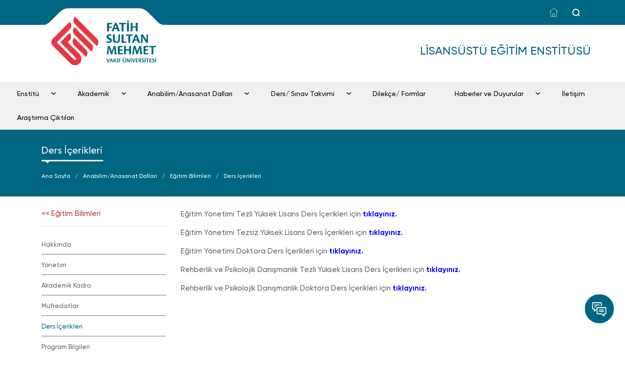

--- FILE ---
content_type: text/html; charset=UTF-8
request_url: https://lisansustu.fsm.edu.tr/Lisansustu-Egitim-Enstitusu-Anabilim-Anasanat-Dallari-Egitim-Yonetimi--Ders-Icerikleri
body_size: 11200
content:
<!doctype html>
<html lang="tr">

<head>
    <meta http-equiv="Content-Type" content="text/html; charset=utf-8">

    <meta content="width=device-width, initial-scale=1, shrink-to-fit=no" name="viewport" />
    <meta name="keywords" content="fsm,fsmvü,fatih sultan,fatih sultan mehmet,fatih sultan üniversitesi,fatih sultan mehmet üniversitesi,fsm üniversitesi,fsm üni,vakıf üniversitesi,vakıf üniversiteleri" />

    <title>FSMVÜ | Ders İçerikleri </title><meta name="description" content="FSMVÜ | Fatih Sultan Mehmet Vakıf Üniversitesi olarak Vizyonumuz, ürettiği bilgiyi ülke ve insanlık yararına kullanan, nitelikli araştırma ve geliştirme çalışmaları yapan, evrensel düzeyde eğitim veren yenilikçi bir akademik kurum olmaktır. " />
    <link rel="apple-touch-icon" href="https://www.fsm.edu.tr/favicon.png?v=1.0" />
    <link rel="apple-touch-icon" sizes="152x152" href="https://www.fsm.edu.tr/favicon.png?v=1.0" />
    <link rel="apple-touch-icon" sizes="144x144" href="https://www.fsm.edu.tr/favicon.png?v=1.0" />
    <link rel="apple-touch-icon" sizes="120x120" href="https://www.fsm.edu.tr/favicon.png?v=1.0" />
    <link rel="apple-touch-icon" sizes="114x114" href="https://www.fsm.edu.tr/favicon.png?v=1.0" />
    <link rel="apple-touch-icon" sizes="72x72" href="https://www.fsm.edu.tr/favicon.png?v=1.0" />
    <link rel="apple-touch-icon-precomposed" href="https://www.fsm.edu.tr/favicon.png?v=1.0" />

    <link rel="icon" type="image/png" href="https://www.fsm.edu.tr/favicon.png?v=1.0" />
    <!-- -->

    <link rel="preload" href="/assets/fonts/gilroy/Gilroy-Medium.woff2" as="font" type="font/woff2" crossorigin>


    <!-- IE için çağır  -->
    <script>
        window.MSInputMethodContext && document.documentMode && document.write('<script src="https://cdn.jsdelivr.net/gh/nuxodin/ie11CustomProperties@4.1.0/ie11CustomProperties.min.js"><\x2fscript>');
    </script>

    <script src="https://cdnjs.cloudflare.com/ajax/libs/font-awesome/6.7.2/js/all.min.js" crossorigin="anonymous"></script>
    <style>
        :root {
            --template-color: #006580;
        }
    </style>
    <link  href="https://lisansustu.fsm.edu.tr/assets/plugins/jquery/jquery.modal.min.css?v=1.0" rel="stylesheet"/><link  href="https://lisansustu.fsm.edu.tr/assets/plugins/bootstrap/css/bootstrap.min.css" rel="stylesheet"/><link  href="https://lisansustu.fsm.edu.tr/assets/css/style.css?v=1.3.3" rel="stylesheet"/><link  href="https://lisansustu.fsm.edu.tr/assets/css/responsive.css?v=1.0.4" rel="stylesheet"/><link  href="https://lisansustu.fsm.edu.tr/assets/plugins/fancybox/jquery.fancybox.min.css" rel="stylesheet"/>
    <!-- Google Translate Widget Script -->
    <script type="text/javascript">
        function googleTranslateElementInit() {
            new google.translate.TranslateElement({
                pageLanguage: 'tr',
                includedLanguages: 'en,ar,de,fr,es,ru,zh-CN,ja,ko',
                layout: google.translate.TranslateElement.InlineLayout.SIMPLE,
                autoDisplay: false
            }, 'google_translate_element');
        }

        // Function to open current page in Google Translate
        function openInGoogleTranslate() {
            const currentUrl = encodeURIComponent(window.location.href);
            const targetLang = 'en'; // Default to English, you can change this
            const googleTranslateUrl = `https://translate.google.com/translate?sl=auto&tl=${targetLang}&u=${currentUrl}`;
            window.open(googleTranslateUrl, '_blank', 'width=1200,height=800');
        }
    </script>
    <script type="text/javascript" src="//translate.google.com/translate_a/element.js?cb=googleTranslateElementInit"></script>

    <style>
        /* Google Translate Widget Styling */
        #google_translate_element {
            display: inline-block;
            margin-left: 10px;
            margin-right: 10px;
        }
        .goog-te-banner-frame.skiptranslate {
            display: none !important;
        }
        body {
            top: 0px !important;
        }
        .goog-te-gadget {
            font-family: inherit !important;
            font-size: 0 !important;
        }
        .goog-te-gadget .goog-te-combo {
            margin: 0px;
            padding: 5px 10px;
            border: 1px solid #ccc;
            border-radius: 4px;
            font-size: 13px;
            background-color: white;
            cursor: pointer;
        }
        .goog-logo-link {
            display: none !important;
        }
        .goog-te-gadget .goog-te-combo:focus {
            outline: none;
            border-color: var(--template-color);
        }
        .fsm-header-top-menu li.translate-widget {
            padding: 0 5px;
        }
        .fsm-header-top-menu li.translate-btn a {
            display: flex;
            align-items: center;
            gap: 5px;
        }
    </style>

    
    <style>
        table.excel {
            border-color: #f0f0f0 !important;
            border-style: ridge;
            border-width: 1;
            border-collapse: collapse;
            font-size: 13px;
            width: 100% !important;
        }

        table.excel thead th,
        table.excel tbody th {
            background: #f0f0f0 !important;
            border-style: ridge;
            border-width: 1;
            text-align: center;
            vertical-align: center;
            font-family: 'Gilroy' !important;
        }

        table.excel tbody th {
            text-align: center;
            width: 20px;
        }

        table.excel tbody td {
            vertical-align: middle;
            font-family: 'Gilroy' !important;
        }

        table.excel tbody td {
            padding: 0 3px;
            border: 1px solid #f0f0f0 !important;
        }
    </style>


</head>

<body><!-- full screen form controls -->
<svg width="31" height="31" class="icon-close color-white">
    <use xlink:href="assets/images/icons/arama-close.svg#Cancel" />
</svg>
<div class='search-input'>
    <form action="/arama" method="post">
        <input class='input-search' id="searchKeyword" name="searchKeyword"
            value=""
            placeholder='Aramak istediğiniz kelimeyi yazın' type='text'>
        <input id="arama-tipi-1" name="searchType" type="radio" class="d-none" value="site" checked />
    </form>
</div>
<header>
    <div class="fsm-header-top-container container-fluid animated fadeInDown">
        <div class="container">
            <div class="d-flex justify-content-end">

                <ul class="d-flex fsm-header-top-menu">

                    <li class="translate-widget">
                        <div id="google_translate_element"></div>
                    </li>


                                            <li
                            class="" >
                            <a href="https://www.fsm.edu.tr" " class="p-1 d-block">
                                <i class="icon-anasayfa"></i>
                                                            </a>
                                                    </li>
                    
                    <li class="d-block d-sm-none mobile-menu-open float-md-left float-right">
                        <svg width="31" height="31" class=" color-white p-2" style="cursor: pointer">
                            <use xlink:href="https://lisansustu.fsm.edu.tr/assets/images/icons/mobil.svg#katman_2" />
                        </svg>

                    </li>
                    <li class="float-md-left float-right">
                        <div class="control">
                            <div class='btn-material'></div>
                            <svg width="31" height="31" class="fsm-search control color-white p-2"
                                style="cursor: pointer">
                                <use
                                    xlink:href="https://lisansustu.fsm.edu.tr/assets/images/icons/arama.svg#Group_6" />
                            </svg>
                        </div>
                    </li>
                </ul>

            </div>
        </div>
    </div>

    <div class="fsm-header-content container-fluid xs">
        <div class="container">
            <div class="row">
                <div class="col-5 col-sm-3 justify-content-start">
                    <div class="fsm-logo-container w-100 text-center justify-content-center align-items-center">
                        <div class="fsm-logo ">
                            <a alt="FSMVÜ" href="/">
                                <img class="img-fluid" src="https://lisansustu.fsm.edu.tr/assets/images/logo@2x-yeni.png" />
                            </a>

                        </div>
                    </div>
                </div>
                <div class="col-7 col-sm-9 d-flex justify-content-end align-content-end pr-0 pt-lg-5  ">
                    <div class="fsm-logo-container w-100  justify-content-center align-items-center">
                        <div
                            class="fsm-logo  pulse delay-1s text-right  d-flex  justify-content-end align-items-center h-100">
                            <a alt="FSMVÜ" href="/">
                                                                    <h4 class="color-site text-uppercase">Lisansüstü Eğitim Enstitüsü</h4>
                                                            </a>
                        </div>
                    </div>
                </div>
            </div>
        </div>
    </div>
            <div class="container-fluid"
            style="background: rgb(240, 240, 240); border-bottom: 2px solid var(--template-color);">
            <div class="containers ">
                <div class="row">
                    <div class="col-12">
                        <nav class="d-lg-flex justify-content-center menu-nav">
                            <ul class="menu">
                                <li class="d-block d-sm-none">
                                    <a href="#" class="pt-4 pr-3 mobile-menu-close">
                                        <svg width="31" height="31" color="var(--template-color)" class="float-right">
                                            <use xlink:href="assets/images/icons/arama-close.svg#Cancel" />
                                        </svg>
                                    </a>
                                </li>
                                                                                                            <li>
                                            <a                                                     href="/Lisansustu-Egitim-Enstitusu--Enstitu"             >
                                                Enstitü                                            </a>
                                                                                            <ul class="rwd-submenu">
                                                    <li>
                                                        <a href="#" class="back-btn d-block d-sm-none">
                                                            <svg color="var(--template-color)" width="31" height="31">
                                                                <use xlink:href="assets/images/icons/etkinlik-sol-ok.svg#Group_1344" />
                                                            </svg>
                                                            <span>Tümü</span>
                                                        </a>
                                                    </li>
                                                    <li class="d-block d-sm-none">
                                                        <a href="#">
                                                            <h5> Enstitü                                                            </h5>
                                                        </a> </li>
                                                                                                                                                                                <li data-target="menu-3369" class="active">
                                                                                                                                <a href="/Lisansustu-Egitim-Enstitusu-Enstitu--Enstitu-Yonetimi">
                                                                    Hakkımızda                                                                </a>
                                                                                                                            </li>
                                                                                                                                                                                                                                    <li data-target="menu-3367" >
                                                                                                                                <a href="/Lisansustu-Egitim-Enstitusu-Enstitu--Enstitu-Hakkinda">
                                                                    Yönetim                                                                </a>
                                                                                                                                    <ul class="rwd-submenu">
                                                                        <li>
                                                                            <a href="#" class="back-btn-2 d-block d-sm-none">
                                                                                <svg color="var(--template-color)" width="31" height="31">
                                                                                    <use
                                                                                        xlink:href="assets/images/icons/etkinlik-sol-ok.svg#Group_1344" />
                                                                                </svg>
                                                                                <span>Enstitü</span>
                                                                            </a>

                                                                        </li>
                                                                        <li class="d-block d-sm-none"><a href="#">
                                                                                <h5>Yönetim                                                                                </h5>
                                                                            </a></li>

                                                                                                                                                                                                                                    <li>
                                                                                                                                                                        <a href="/Lisansustu-Egitim-Enstitusu-ENSTITUMUZ-YONETIM--MUDURLUK">
                                                                                        Müdürlük                                                                                    </a>
                                                                                </li>
                                                                                                                                                                                                                                                                                                                <li>
                                                                                                                                                                        <a href="/Lisansustu-Egitim-Enstitusu-Enstitu-Enstitu-Hakkinda--Enstitu-Kurulu">
                                                                                        Enstitü Kurulu                                                                                    </a>
                                                                                </li>
                                                                                                                                                                                                                                                                                                                <li>
                                                                                                                                                                        <a href="/Lisansustu-Egitim-Enstitusu-Enstitu-Enstitu-Hakkinda--Enstitu-Yonetim-Kurulu">
                                                                                        Enstitü Yönetim Kurulu                                                                                    </a>
                                                                                </li>
                                                                                                                                                                                                                                                                                                                <li>
                                                                                                                                                                        <a href="/Lisansustu-Egitim-Enstitusu-Enstitu-Yonetim--Enstitu-Kalite-ve-Akreditasyon-Komisyonu-">
                                                                                        Enstitü Kalite ve Akreditasyon Komisyonu                                                                                     </a>
                                                                                </li>
                                                                                                                                                                                                                        </ul>
                                                                                                                            </li>
                                                                                                                                                                                                                                    <li data-target="menu-7830" >
                                                                                                                                <a href="/Lisansustu-Egitim-Enstitusu-Enstitu--Vizyon-">
                                                                    Vizyon                                                                 </a>
                                                                                                                            </li>
                                                                                                                                                                                                                                    <li data-target="menu-7831" >
                                                                                                                                <a href="/Lisansustu-Egitim-Enstitusu-Enstitu--Misyon-">
                                                                    Misyon                                                                 </a>
                                                                                                                            </li>
                                                                                                                                                                                                                                    <li data-target="menu-3368" >
                                                                                                                                <a href="/Lisansustu-Egitim-Enstitusu-Enstitu--Mudurun-Mesaji">
                                                                    Müdürün Mesajı                                                                </a>
                                                                                                                            </li>
                                                                                                                                                                                                                                    <li data-target="menu-3370" >
                                                                                                                                <a href="/Lisansustu-Egitim-Enstitusu-Enstitu--Mevzuat">
                                                                    Mevzuat                                                                </a>
                                                                                                                            </li>
                                                                                                            
                                                </ul>
                                                                                    </li>
                                                                                                                                                <li>
                                            <a                                                     href="/Lisansustu-Egitim-Enstitusu--Akademik"             >
                                                Akademik                                            </a>
                                                                                            <ul class="rwd-submenu">
                                                    <li>
                                                        <a href="#" class="back-btn d-block d-sm-none">
                                                            <svg color="var(--template-color)" width="31" height="31">
                                                                <use xlink:href="assets/images/icons/etkinlik-sol-ok.svg#Group_1344" />
                                                            </svg>
                                                            <span>Tümü</span>
                                                        </a>
                                                    </li>
                                                    <li class="d-block d-sm-none">
                                                        <a href="#">
                                                            <h5> Akademik                                                            </h5>
                                                        </a> </li>
                                                                                                                                                                                <li data-target="menu-3379" class="active">
                                                                                                                                <a href="/Lisansustu-Egitim-Enstitusu-Akademik--Lisansustu-Akademik-Takvim">
                                                                    2025-2026 Akademik Takvim                                                                </a>
                                                                                                                            </li>
                                                                                                                                                                                                                                    <li data-target="menu-3380" >
                                                                                                                                <a href="/Lisansustu-Egitim-Enstitusu-Akademik--Basvuru-ve-Kabul">
                                                                    Başvuru ve Kabul Şartları                                                                </a>
                                                                                                                            </li>
                                                                                                                                                                                                                                    <li data-target="menu-3692" >
                                                                                                                                <a href="/Lisansustu-Egitim-Enstitusu-Akademik--Basvuru-Icin-Gerekli-Belgeler">
                                                                    Başvuru İçin Gerekli Belgeler                                                                </a>
                                                                                                                            </li>
                                                                                                                                                                                                                                    <li data-target="menu-3693" >
                                                                                                                                <a href="/Lisansustu-Egitim-Enstitusu-Akademik--Yatay-Gecis-Basvurusu">
                                                                    Yatay Geçiş                                                                </a>
                                                                                                                            </li>
                                                                                                                                                                                                                                    <li data-target="menu-3694" >
                                                                                                                                <a href="/Lisansustu-Egitim-Enstitusu-Akademik--Degerlendirme-Tablolari-">
                                                                    Giriş Sınavı Değerlendirme Tabloları                                                                 </a>
                                                                                                                            </li>
                                                                                                                                                                                                                                    <li data-target="menu-3363" >
                                                                                                                                <a href="/Lisansustu-Egitim-Enstitusu--Ogrencilik-Surecleri">
                                                                    Öğrencilik Süreçleri                                                                </a>
                                                                                                                            </li>
                                                                                                                                                                                                                                    <li data-target="menu-3808" >
                                                                                                                                <a href="/Lisansustu-Egitim-Enstitusu-Akademik--Tez-Yazim-Kilavuzu">
                                                                    Tez Yazım Kılavuzu                                                                </a>
                                                                                                                            </li>
                                                                                                            
                                                </ul>
                                                                                    </li>
                                                                                                                                                <li>
                                            <a                                                     href="/Lisansustu-Egitim-Enstitusu--Anabilim-Dallari"             >
                                                Anabilim/Anasanat Dalları                                            </a>
                                                                                            <ul class="rwd-submenu">
                                                    <li>
                                                        <a href="#" class="back-btn d-block d-sm-none">
                                                            <svg color="var(--template-color)" width="31" height="31">
                                                                <use xlink:href="assets/images/icons/etkinlik-sol-ok.svg#Group_1344" />
                                                            </svg>
                                                            <span>Tümü</span>
                                                        </a>
                                                    </li>
                                                    <li class="d-block d-sm-none">
                                                        <a href="#">
                                                            <h5> Anabilim/Anasanat Dalları                                                            </h5>
                                                        </a> </li>
                                                                                                                                                                                <li data-target="menu-6169" class="active">
                                                                                                                                <a href="/Lisansustu-Egitim-Enstitusu-Anabilim-Anasanat-Dallari--Arap-Dili-Egitimi">
                                                                    Arap Dili Eğitimi                                                                </a>
                                                                                                                                    <ul class="rwd-submenu">
                                                                        <li>
                                                                            <a href="#" class="back-btn-2 d-block d-sm-none">
                                                                                <svg color="var(--template-color)" width="31" height="31">
                                                                                    <use
                                                                                        xlink:href="assets/images/icons/etkinlik-sol-ok.svg#Group_1344" />
                                                                                </svg>
                                                                                <span>Anabilim/Anasanat Dalları</span>
                                                                            </a>

                                                                        </li>
                                                                        <li class="d-block d-sm-none"><a href="#">
                                                                                <h5>Arap Dili Eğitimi                                                                                </h5>
                                                                            </a></li>

                                                                                                                                                                                                                                    <li>
                                                                                                                                                                        <a href="/Lisansustu-Egitim-Enstitusu-Anabilim-Anasanat-Dallari-Arap-Dili-Egitimi--Hakkinda">
                                                                                        Hakkında                                                                                    </a>
                                                                                </li>
                                                                                                                                                                                                                                                                                                                <li>
                                                                                                                                                                        <a href="/Lisansustu-Egitim-Enstitusu-Anabilim-Anasanat-Dallari-Arap-Dili-Egitimi--Yonetim">
                                                                                        Yönetim                                                                                    </a>
                                                                                </li>
                                                                                                                                                                                                                                                                                                                <li>
                                                                                                                                                                        <a href="/Lisansustu-Egitim-Enstitusu-Anabilim-Anasanat-Dallari-Arap-Dili-Egitimi--Akademik-Kadro">
                                                                                        Akademik Kadro                                                                                    </a>
                                                                                </li>
                                                                                                                                                                                                                                                                                                                <li>
                                                                                                                                                                        <a href="/Lisansustu-Egitim-Enstitusu-Anabilim-Anasanat-Dallari-Arap-Dili-Egitimi--Mufredat">
                                                                                        Müfredat                                                                                    </a>
                                                                                </li>
                                                                                                                                                                                                                                                                                                                <li>
                                                                                                                                                                        <a href="https://obs.fsm.edu.tr/oibs/bologna/index.aspx">
                                                                                        Ders İçerikleri                                                                                    </a>
                                                                                </li>
                                                                                                                                                                                                                                                                                                                <li>
                                                                                                                                                                        <a href="https://obs.fsm.edu.tr/oibs/bologna/index.aspx?lang=tr&curOp=showPac&curUnit=06&curSunit=5980">
                                                                                        Program Bilgileri                                                                                    </a>
                                                                                </li>
                                                                                                                                                                                                                        </ul>
                                                                                                                            </li>
                                                                                                                                                                                                                                    <li data-target="menu-1531" >
                                                                                                                                <a href="/Muhendislik-ve-Fen-Bilimleri-Enstitusu-Anabilim-Dallari--Bilgisayar-Muhendisligi-Anabilim-Dali">
                                                                    Bilgisayar Mühendisliği                                                                </a>
                                                                                                                                    <ul class="rwd-submenu">
                                                                        <li>
                                                                            <a href="#" class="back-btn-2 d-block d-sm-none">
                                                                                <svg color="var(--template-color)" width="31" height="31">
                                                                                    <use
                                                                                        xlink:href="assets/images/icons/etkinlik-sol-ok.svg#Group_1344" />
                                                                                </svg>
                                                                                <span>Anabilim/Anasanat Dalları</span>
                                                                            </a>

                                                                        </li>
                                                                        <li class="d-block d-sm-none"><a href="#">
                                                                                <h5>Bilgisayar Mühendisliği                                                                                </h5>
                                                                            </a></li>

                                                                                                                                                                                                                                    <li>
                                                                                                                                                                        <a href="/Muhendislik-ve-Fen-Bilimleri-Enstitusu-Anabilim-Dallari-Bilgisayar-Muhendisligi-Anabilim-Dali--Hakkinda">
                                                                                        Hakkında                                                                                    </a>
                                                                                </li>
                                                                                                                                                                                                                                                                                                                <li>
                                                                                                                                                                        <a href="/Muhendislik-ve-Fen-Bilimleri-Enstitusu-Anabilim-Dallari-Bilgisayar-Muhendisligi-Anabilim-Dali--Yonetim">
                                                                                        Yönetim                                                                                    </a>
                                                                                </li>
                                                                                                                                                                                                                                                                                                                <li>
                                                                                                                                                                        <a href="/Muhendislik-ve-Fen-Bilimleri-Enstitusu-Anabilim-Dallari-Bilgisayar-Muhendisligi-Anabilim-Dali--Akademik-Kadro">
                                                                                        Akademik Kadro                                                                                    </a>
                                                                                </li>
                                                                                                                                                                                                                                                                                                                <li>
                                                                                                                                                                        <a href="/Muhendislik-ve-Fen-Bilimleri-Enstitusu-Anabilim-Dallari-Bilgisayar-Muhendisligi-Anabilim-Dali--Bilgisayar-Muhendisligi-Yuksek-Lisans-Programi-Mufredati">
                                                                                        Müfredatlar                                                                                    </a>
                                                                                </li>
                                                                                                                                                                                                                                                                                                                <li>
                                                                                                                                                                        <a href="https://obs.fsm.edu.tr/oibs/bologna/index.aspx">
                                                                                        Ders İçerikleri                                                                                    </a>
                                                                                </li>
                                                                                                                                                                                                                                                                                                                <li>
                                                                                                                                                                        <a href="https://obs.fsm.edu.tr/oibs/bologna/index.aspx?lang=tr&curOp=showPac&curUnit=06&curSunit=410">
                                                                                        Program Bilgileri                                                                                    </a>
                                                                                </li>
                                                                                                                                                                                                                        </ul>
                                                                                                                            </li>
                                                                                                                                                                                                                                    <li data-target="menu-673" >
                                                                                                                                <a href="/Sosyal-Bilimler-Enstitusu-Anabilim-Dallari--Bilim-Tarihi">
                                                                    Bilim Tarihi                                                                </a>
                                                                                                                                    <ul class="rwd-submenu">
                                                                        <li>
                                                                            <a href="#" class="back-btn-2 d-block d-sm-none">
                                                                                <svg color="var(--template-color)" width="31" height="31">
                                                                                    <use
                                                                                        xlink:href="assets/images/icons/etkinlik-sol-ok.svg#Group_1344" />
                                                                                </svg>
                                                                                <span>Anabilim/Anasanat Dalları</span>
                                                                            </a>

                                                                        </li>
                                                                        <li class="d-block d-sm-none"><a href="#">
                                                                                <h5>Bilim Tarihi                                                                                </h5>
                                                                            </a></li>

                                                                                                                                                                                                                                    <li>
                                                                                                                                                                        <a href="/Sosyal-Bilimler-Enstitusu-Anabilim-Dallari-Bilim-Tarihi--Test">
                                                                                        Hakkında                                                                                    </a>
                                                                                </li>
                                                                                                                                                                                                                                                                                                                <li>
                                                                                                                                                                        <a href="/Sosyal-Bilimler-Enstitusu-Anabilim-Dallari-Bilim-Tarihi--Yonetim">
                                                                                        Yönetim                                                                                    </a>
                                                                                </li>
                                                                                                                                                                                                                                                                                                                <li>
                                                                                                                                                                        <a href="/Sosyal-Bilimler-Enstitusu-Anabilim-Dallari-Bilim-Tarihi--Akademik-Kadro">
                                                                                        Akademik Kadro                                                                                    </a>
                                                                                </li>
                                                                                                                                                                                                                                                                                                                <li>
                                                                                                                                                                        <a href="/Sosyal-Bilimler-Enstitusu-Anabilim-Dallari-Bilim-Tarihi--Mufredat">
                                                                                        Müfredatlar                                                                                    </a>
                                                                                </li>
                                                                                                                                                                                                                                                                                                                <li>
                                                                                                                                                                        <a href="https://obs.fsm.edu.tr/oibs/bologna/index.aspx">
                                                                                        Ders İçerikleri                                                                                    </a>
                                                                                </li>
                                                                                                                                                                                                                                                                                                                <li>
                                                                                                                                                                        <a href="https://obs.fsm.edu.tr/oibs/bologna/index.aspx?lang=tr&curOp=showPac&curUnit=06&curSunit=412">
                                                                                        Program Bilgileri                                                                                    </a>
                                                                                </li>
                                                                                                                                                                                                                        </ul>
                                                                                                                            </li>
                                                                                                                                                                                                                                    <li data-target="menu-1549" >
                                                                                                                                <a href="/Muhendislik-ve-Fen-Bilimleri-Enstitusu-Anabilim-Dallari--Biyomedikal-Anabilim-Dali-">
                                                                    Biyomedikal Mühendisliği                                                                </a>
                                                                                                                                    <ul class="rwd-submenu">
                                                                        <li>
                                                                            <a href="#" class="back-btn-2 d-block d-sm-none">
                                                                                <svg color="var(--template-color)" width="31" height="31">
                                                                                    <use
                                                                                        xlink:href="assets/images/icons/etkinlik-sol-ok.svg#Group_1344" />
                                                                                </svg>
                                                                                <span>Anabilim/Anasanat Dalları</span>
                                                                            </a>

                                                                        </li>
                                                                        <li class="d-block d-sm-none"><a href="#">
                                                                                <h5>Biyomedikal Mühendisliği                                                                                </h5>
                                                                            </a></li>

                                                                                                                                                                                                                                    <li>
                                                                                                                                                                        <a href="/Muhendislik-ve-Fen-Bilimleri-Enstitusu-Anabilim-Dallari-Biyomedikal-Anabilim-Dali---Hakkinda">
                                                                                        Hakkında                                                                                    </a>
                                                                                </li>
                                                                                                                                                                                                                                                                                                                <li>
                                                                                                                                                                        <a href="/Muhendislik-ve-Fen-Bilimleri-Enstitusu-Anabilim-Dallari-Biyomedikal-Anabilim-Dali---Yonetim">
                                                                                        Yönetim                                                                                    </a>
                                                                                </li>
                                                                                                                                                                                                                                                                                                                <li>
                                                                                                                                                                        <a href="/Muhendislik-ve-Fen-Bilimleri-Enstitusu-Anabilim-Dallari-Biyomedikal-Anabilim-Dali---Akademik-Kadro">
                                                                                        Akademik Kadro                                                                                    </a>
                                                                                </li>
                                                                                                                                                                                                                                                                                                                <li>
                                                                                                                                                                        <a href="/Muhendislik-ve-Fen-Bilimleri-Enstitusu-Anabilim-Dallari-Biyomedikal-Anabilim-Dali---Yuksek-Lisans-Programi-Mufredati">
                                                                                        Müfredat                                                                                    </a>
                                                                                </li>
                                                                                                                                                                                                                                                                                                                <li>
                                                                                                                                                                        <a href="https://obs.fsm.edu.tr/oibs/bologna/index.aspx">
                                                                                        Ders İçerikleri                                                                                    </a>
                                                                                </li>
                                                                                                                                                                                                                                                                                                                <li>
                                                                                                                                                                        <a href="https://obs.fsm.edu.tr/oibs/bologna/index.aspx?lang=tr&curOp=showPac&curUnit=06&curSunit=413">
                                                                                        Program Bilgileri                                                                                    </a>
                                                                                </li>
                                                                                                                                                                                                                        </ul>
                                                                                                                            </li>
                                                                                                                                                                                                                                    <li data-target="menu-3625" >
                                                                                                                                <a href="/Lisansustu-Egitim-Enstitusu-Anabilim-Anasanat-Dallari--Egitim-Yonetimi">
                                                                    Eğitim Bilimleri                                                                </a>
                                                                                                                                    <ul class="rwd-submenu">
                                                                        <li>
                                                                            <a href="#" class="back-btn-2 d-block d-sm-none">
                                                                                <svg color="var(--template-color)" width="31" height="31">
                                                                                    <use
                                                                                        xlink:href="assets/images/icons/etkinlik-sol-ok.svg#Group_1344" />
                                                                                </svg>
                                                                                <span>Anabilim/Anasanat Dalları</span>
                                                                            </a>

                                                                        </li>
                                                                        <li class="d-block d-sm-none"><a href="#">
                                                                                <h5>Eğitim Bilimleri                                                                                </h5>
                                                                            </a></li>

                                                                                                                                                                                                                                    <li>
                                                                                                                                                                        <a href="/Lisansustu-Egitim-Enstitusu-Anabilim-Anasanat-Dallari-Egitim-Yonetimi--Hakkinda">
                                                                                        Hakkında                                                                                    </a>
                                                                                </li>
                                                                                                                                                                                                                                                                                                                <li>
                                                                                                                                                                        <a href="/Lisansustu-Egitim-Enstitusu-Anabilim-Anasanat-Dallari-Egitim-Yonetimi--Yonetim">
                                                                                        Yönetim                                                                                    </a>
                                                                                </li>
                                                                                                                                                                                                                                                                                                                <li>
                                                                                                                                                                        <a href="/Lisansustu-Egitim-Enstitusu-Anabilim-Anasanat-Dallari-Egitim-Yonetimi--Akademik-Kadro">
                                                                                        Akademik Kadro                                                                                    </a>
                                                                                </li>
                                                                                                                                                                                                                                                                                                                <li>
                                                                                                                                                                        <a href="/Lisansustu-Egitim-Enstitusu-Anabilim-Anasanat-Dallari-Egitim-Yonetimi--Mufredatlar">
                                                                                        Müfredatlar                                                                                    </a>
                                                                                </li>
                                                                                                                                                                                                                                                                                                                <li>
                                                                                                                                                                        <a href="https://obs.fsm.edu.tr/oibs/bologna/index.aspx">
                                                                                        Ders İçerikleri                                                                                    </a>
                                                                                </li>
                                                                                                                                                                                                                                                                                                                <li>
                                                                                                                                                                        <a href="https://obs.fsm.edu.tr/oibs/bologna/index.aspx?lang=tr&curOp=showPac&curUnit=06&curSunit=5601">
                                                                                        Program Bilgileri                                                                                    </a>
                                                                                </li>
                                                                                                                                                                                                                        </ul>
                                                                                                                            </li>
                                                                                                                                                                                                                                    <li data-target="menu-6429" >
                                                                                                                                <a href="/Lisansustu-Egitim-Enstitusu-Anabilim-Anasanat-Dallari--Elektirik-Eletronik-Muhendisligi-">
                                                                    Elektrik-Elektronik Mühendisliği                                                                </a>
                                                                                                                                    <ul class="rwd-submenu">
                                                                        <li>
                                                                            <a href="#" class="back-btn-2 d-block d-sm-none">
                                                                                <svg color="var(--template-color)" width="31" height="31">
                                                                                    <use
                                                                                        xlink:href="assets/images/icons/etkinlik-sol-ok.svg#Group_1344" />
                                                                                </svg>
                                                                                <span>Anabilim/Anasanat Dalları</span>
                                                                            </a>

                                                                        </li>
                                                                        <li class="d-block d-sm-none"><a href="#">
                                                                                <h5>Elektrik-Elektronik Mühendisliği                                                                                </h5>
                                                                            </a></li>

                                                                                                                                                                                                                                    <li>
                                                                                                                                                                        <a href="/Lisansustu-Egitim-Enstitusu-Anabilim-Anasanat-Dallari-Elektirik-Eletronik-Muhendisligi---Hakkinda">
                                                                                        Hakkında                                                                                    </a>
                                                                                </li>
                                                                                                                                                                                                                                                                                                                <li>
                                                                                                                                                                        <a href="/Lisansustu-Egitim-Enstitusu-Anabilim-Anasanat-Dallari-Elektirik-Eletronik-Muhendisligi---Yonetim">
                                                                                        Yönetim                                                                                    </a>
                                                                                </li>
                                                                                                                                                                                                                                                                                                                <li>
                                                                                                                                                                        <a href="/Lisansustu-Egitim-Enstitusu-Anabilim-Anasanat-Dallari-Elektirik-Eletronik-Muhendisligi---Akademik-Kadro">
                                                                                        Akademik Kadro                                                                                    </a>
                                                                                </li>
                                                                                                                                                                                                                                                                                                                <li>
                                                                                                                                                                        <a href="/Lisansustu-Egitim-Enstitusu-Anabilim-Anasanat-Dallari-Elektirik-Eletronik-Muhendisligi---Mufredatlar">
                                                                                        Müfredatlar                                                                                    </a>
                                                                                </li>
                                                                                                                                                                                                                                                                                                                <li>
                                                                                                                                                                        <a href="https://obs.fsm.edu.tr/oibs/bologna/index.aspx">
                                                                                        Ders İçerikleri                                                                                    </a>
                                                                                </li>
                                                                                                                                                                                                                                                                                                                <li>
                                                                                                                                                                        <a href="https://obs.fsm.edu.tr/oibs/bologna/index.aspx?lang=tr&curOp=showPac&curUnit=06&curSunit=6020">
                                                                                        Program Bilgileri                                                                                    </a>
                                                                                </li>
                                                                                                                                                                                                                        </ul>
                                                                                                                            </li>
                                                                                                                                                                                                                                    <li data-target="menu-741" >
                                                                                                                                <a href="https://lisansustu.fsm.edu.tr/Guzel-Sanatlar-Enstitusu-Anasanat-Dallari-Geleneksel-Turk-Sanatlari--Hakkinda">
                                                                    Geleneksel Türk Sanatları                                                                </a>
                                                                                                                                    <ul class="rwd-submenu">
                                                                        <li>
                                                                            <a href="#" class="back-btn-2 d-block d-sm-none">
                                                                                <svg color="var(--template-color)" width="31" height="31">
                                                                                    <use
                                                                                        xlink:href="assets/images/icons/etkinlik-sol-ok.svg#Group_1344" />
                                                                                </svg>
                                                                                <span>Anabilim/Anasanat Dalları</span>
                                                                            </a>

                                                                        </li>
                                                                        <li class="d-block d-sm-none"><a href="#">
                                                                                <h5>Geleneksel Türk Sanatları                                                                                </h5>
                                                                            </a></li>

                                                                                                                                                                                                                                    <li>
                                                                                                                                                                        <a href="/Guzel-Sanatlar-Enstitusu-Anasanat-Dallari-Geleneksel-Turk-Sanatlari--Hakkinda">
                                                                                        Hakkında                                                                                    </a>
                                                                                </li>
                                                                                                                                                                                                                                                                                                                <li>
                                                                                                                                                                        <a href="/Guzel-Sanatlar-Enstitusu-Anasanat-Dallari-Geleneksel-Turk-Sanatlari--Yonetim">
                                                                                        Yönetim                                                                                    </a>
                                                                                </li>
                                                                                                                                                                                                                                                                                                                <li>
                                                                                                                                                                        <a href="/Guzel-Sanatlar-Enstitusu-Anasanat-Dallari-Geleneksel-Turk-Sanatlari--Akademik-Kadro">
                                                                                        Akademik Kadro                                                                                    </a>
                                                                                </li>
                                                                                                                                                                                                                                                                                                                <li>
                                                                                                                                                                        <a href="/Guzel-Sanatlar-Enstitusu-Anasanat-Dallari-Geleneksel-Turk-Sanatlari--Mufredat">
                                                                                        Müfredatlar                                                                                    </a>
                                                                                </li>
                                                                                                                                                                                                                                                                                                                <li>
                                                                                                                                                                        <a href="https://obs.fsm.edu.tr/oibs/bologna/index.aspx">
                                                                                        Ders İçerikleri                                                                                    </a>
                                                                                </li>
                                                                                                                                                                                                                                                                                                                <li>
                                                                                                                                                                        <a href="https://obs.fsm.edu.tr/oibs/bologna/index.aspx?lang=tr&curOp=showPac&curUnit=06&curSunit=414">
                                                                                        Program Bilgileri                                                                                    </a>
                                                                                </li>
                                                                                                                                                                                                                        </ul>
                                                                                                                            </li>
                                                                                                                                                                                                                                    <li data-target="menu-3780" >
                                                                                                                                <a href="/Lisansustu-Egitim-Enstitusu-Anabilim-Anasanat-Dallari--Grafik-Tasarim">
                                                                    Grafik Tasarım                                                                </a>
                                                                                                                                    <ul class="rwd-submenu">
                                                                        <li>
                                                                            <a href="#" class="back-btn-2 d-block d-sm-none">
                                                                                <svg color="var(--template-color)" width="31" height="31">
                                                                                    <use
                                                                                        xlink:href="assets/images/icons/etkinlik-sol-ok.svg#Group_1344" />
                                                                                </svg>
                                                                                <span>Anabilim/Anasanat Dalları</span>
                                                                            </a>

                                                                        </li>
                                                                        <li class="d-block d-sm-none"><a href="#">
                                                                                <h5>Grafik Tasarım                                                                                </h5>
                                                                            </a></li>

                                                                                                                                                                                                                                    <li>
                                                                                                                                                                        <a href="/Lisansustu-Egitim-Enstitusu-Anabilim-Anasanat-Dallari-Grafik-Tasarim--Hakkinda">
                                                                                        Hakkında                                                                                    </a>
                                                                                </li>
                                                                                                                                                                                                                                                                                                                <li>
                                                                                                                                                                        <a href="/Lisansustu-Egitim-Enstitusu-Anabilim-Anasanat-Dallari-Grafik-Tasarim--Yonetim">
                                                                                        Yönetim                                                                                    </a>
                                                                                </li>
                                                                                                                                                                                                                                                                                                                <li>
                                                                                                                                                                        <a href="/Lisansustu-Egitim-Enstitusu-Anabilim-Anasanat-Dallari-Grafik-Tasarim--Akademik-Kadro">
                                                                                        Akademik Kadro                                                                                    </a>
                                                                                </li>
                                                                                                                                                                                                                                                                                                                <li>
                                                                                                                                                                        <a href="/Lisansustu-Egitim-Enstitusu-Anabilim-Anasanat-Dallari-Grafik-Tasarim--Mufredat">
                                                                                        Müfredat                                                                                    </a>
                                                                                </li>
                                                                                                                                                                                                                                                                                                                <li>
                                                                                                                                                                        <a href="https://obs.fsm.edu.tr/oibs/bologna/index.aspx">
                                                                                        Ders İçerikleri                                                                                    </a>
                                                                                </li>
                                                                                                                                                                                                                                                                                                                <li>
                                                                                                                                                                        <a href="https://obs.fsm.edu.tr/oibs/bologna/index.aspx?lang=tr&curOp=showPac&curUnit=06&curSunit=5641">
                                                                                        Program Bilgileri                                                                                    </a>
                                                                                </li>
                                                                                                                                                                                                                        </ul>
                                                                                                                            </li>
                                                                                                                                                                                                                                    <li data-target="menu-2874" >
                                                                                                                                <a href="/Muhendislik-ve-Fen-Bilimleri-Enstitusu-Anabilim-Dallari--Ic-Mimarlik">
                                                                    İç Mimarlık                                                                </a>
                                                                                                                                    <ul class="rwd-submenu">
                                                                        <li>
                                                                            <a href="#" class="back-btn-2 d-block d-sm-none">
                                                                                <svg color="var(--template-color)" width="31" height="31">
                                                                                    <use
                                                                                        xlink:href="assets/images/icons/etkinlik-sol-ok.svg#Group_1344" />
                                                                                </svg>
                                                                                <span>Anabilim/Anasanat Dalları</span>
                                                                            </a>

                                                                        </li>
                                                                        <li class="d-block d-sm-none"><a href="#">
                                                                                <h5>İç Mimarlık                                                                                </h5>
                                                                            </a></li>

                                                                                                                                                                                                                                    <li>
                                                                                                                                                                        <a href="/Muhendislik-ve-Fen-Bilimleri-Enstitusu-Anabilim-Dallari-Ic-Mimarlik--Hakkinda">
                                                                                        Hakkında                                                                                    </a>
                                                                                </li>
                                                                                                                                                                                                                                                                                                                <li>
                                                                                                                                                                        <a href="/Muhendislik-ve-Fen-Bilimleri-Enstitusu-Anabilim-Dallari-Ic-Mimarlik--Yonetim">
                                                                                        Yönetim                                                                                    </a>
                                                                                </li>
                                                                                                                                                                                                                                                                                                                <li>
                                                                                                                                                                        <a href="/Muhendislik-ve-Fen-Bilimleri-Enstitusu-Anabilim-Dallari-Ic-Mimarlik--Akademik-Kadro">
                                                                                        Akademik Kadro                                                                                    </a>
                                                                                </li>
                                                                                                                                                                                                                                                                                                                <li>
                                                                                                                                                                        <a href="/Muhendislik-ve-Fen-Bilimleri-Enstitusu-Anabilim-Dallari-Ic-Mimarlik--Mufredat">
                                                                                        Müfredat                                                                                    </a>
                                                                                </li>
                                                                                                                                                                                                                                                                                                                <li>
                                                                                                                                                                        <a href="https://obs.fsm.edu.tr/oibs/bologna/index.aspx">
                                                                                        Ders İçerikleri                                                                                    </a>
                                                                                </li>
                                                                                                                                                                                                                                                                                                                <li>
                                                                                                                                                                        <a href="https://obs.fsm.edu.tr/oibs/bologna/index.aspx?lang=tr&curOp=showPac&curUnit=06&curSunit=416">
                                                                                        Program Bilgileri                                                                                    </a>
                                                                                </li>
                                                                                                                                                                                                                        </ul>
                                                                                                                            </li>
                                                                                                                                                                                                                                    <li data-target="menu-2909" >
                                                                                                                                <a href="http://mfbe.fsm.edu.tr/Muhendislik-ve-Fen-Bilimleri-Enstitusu-Anabilim-Dallari-Insaat-Muhendisligi-Anabilim-Dali--Hakkinda">
                                                                    İnşaat Mühendisliği                                                                </a>
                                                                                                                                    <ul class="rwd-submenu">
                                                                        <li>
                                                                            <a href="#" class="back-btn-2 d-block d-sm-none">
                                                                                <svg color="var(--template-color)" width="31" height="31">
                                                                                    <use
                                                                                        xlink:href="assets/images/icons/etkinlik-sol-ok.svg#Group_1344" />
                                                                                </svg>
                                                                                <span>Anabilim/Anasanat Dalları</span>
                                                                            </a>

                                                                        </li>
                                                                        <li class="d-block d-sm-none"><a href="#">
                                                                                <h5>İnşaat Mühendisliği                                                                                </h5>
                                                                            </a></li>

                                                                                                                                                                                                                                    <li>
                                                                                                                                                                        <a href="/Muhendislik-ve-Fen-Bilimleri-Enstitusu-Anabilim-Dallari-Insaat-Muhendisligi-Anabilim-Dali--Hakkinda">
                                                                                        Hakkında                                                                                    </a>
                                                                                </li>
                                                                                                                                                                                                                                                                                                                <li>
                                                                                                                                                                        <a href="/Lisansustu-Egitim-Enstitusu-Anabilim-Anasanat-Dallari-Insaat-Muhendisligi--Yonetim">
                                                                                        Yönetim                                                                                    </a>
                                                                                </li>
                                                                                                                                                                                                                                                                                                                <li>
                                                                                                                                                                        <a href="/Muhendislik-ve-Fen-Bilimleri-Enstitusu-Anabilim-Dallari-Insaat-Muhendisligi-Anabilim-Dali--Akademik-Kadro">
                                                                                        Akademik Kadro                                                                                    </a>
                                                                                </li>
                                                                                                                                                                                                                                                                                                                <li>
                                                                                                                                                                        <a href="/Muhendislik-ve-Fen-Bilimleri-Enstitusu-Anabilim-Dallari-Insaat-Muhendisligi-Anabilim-Dali--Mufredat">
                                                                                        Müfredatlar                                                                                    </a>
                                                                                </li>
                                                                                                                                                                                                                                                                                                                <li>
                                                                                                                                                                        <a href="https://obs.fsm.edu.tr/oibs/bologna/index.aspx">
                                                                                        Ders İçerikleri                                                                                    </a>
                                                                                </li>
                                                                                                                                                                                                                                                                                                                <li>
                                                                                                                                                                        <a href="https://obs.fsm.edu.tr/oibs/bologna/index.aspx?lang=tr&curOp=showPac&curUnit=06&curSunit=430">
                                                                                        Program Bilgileri                                                                                    </a>
                                                                                </li>
                                                                                                                                                                                                                        </ul>
                                                                                                                            </li>
                                                                                                                                                                                                                                    <li data-target="menu-5122" >
                                                                                                                                <a href="/Lisansustu-Egitim-Enstitusu-Anabilim-Anasanat-Dallari-Kamu-Hukuku--Isletme">
                                                                    İşletme                                                                </a>
                                                                                                                                    <ul class="rwd-submenu">
                                                                        <li>
                                                                            <a href="#" class="back-btn-2 d-block d-sm-none">
                                                                                <svg color="var(--template-color)" width="31" height="31">
                                                                                    <use
                                                                                        xlink:href="assets/images/icons/etkinlik-sol-ok.svg#Group_1344" />
                                                                                </svg>
                                                                                <span>Anabilim/Anasanat Dalları</span>
                                                                            </a>

                                                                        </li>
                                                                        <li class="d-block d-sm-none"><a href="#">
                                                                                <h5>İşletme                                                                                </h5>
                                                                            </a></li>

                                                                                                                                                                                                                                    <li>
                                                                                                                                                                        <a href="/Lisansustu-Egitim-Enstitusu-Anabilim-Anasanat-Dallari-Isletme--Hakkinda">
                                                                                        Hakkında                                                                                    </a>
                                                                                </li>
                                                                                                                                                                                                                                                                                                                <li>
                                                                                                                                                                        <a href="/Lisansustu-Egitim-Enstitusu-Anabilim-Anasanat-Dallari-Isletme--Yonetim">
                                                                                        Yönetim                                                                                    </a>
                                                                                </li>
                                                                                                                                                                                                                                                                                                                <li>
                                                                                                                                                                        <a href="/Lisansustu-Egitim-Enstitusu-Anabilim-Anasanat-Dallari-Isletme--Akademik-Kadro">
                                                                                        Akademik Kadro                                                                                    </a>
                                                                                </li>
                                                                                                                                                                                                                                                                                                                <li>
                                                                                                                                                                        <a href="/Lisansustu-Egitim-Enstitusu-Anabilim-Anasanat-Dallari-Isletme--Mufredatlar">
                                                                                        Müfredatlar                                                                                    </a>
                                                                                </li>
                                                                                                                                                                                                                                                                                                                <li>
                                                                                                                                                                        <a href="https://obs.fsm.edu.tr/oibs/bologna/index.aspx">
                                                                                        Ders İçerikleri                                                                                    </a>
                                                                                </li>
                                                                                                                                                                                                                                                                                                                <li>
                                                                                                                                                                        <a href="https://obs.fsm.edu.tr/oibs/bologna/index.aspx?lang=tr&curOp=showPac&curUnit=06&curSunit=5902">
                                                                                        Program Bilgileri                                                                                    </a>
                                                                                </li>
                                                                                                                                                                                                                        </ul>
                                                                                                                            </li>
                                                                                                                                                                                                                                    <li data-target="menu-2306" >
                                                                                                                                <a href="/Sosyal-Bilimler-Enstitusu-Anabilim-Dallari--Kamu-Hukuku">
                                                                    Kamu Hukuku                                                                </a>
                                                                                                                                    <ul class="rwd-submenu">
                                                                        <li>
                                                                            <a href="#" class="back-btn-2 d-block d-sm-none">
                                                                                <svg color="var(--template-color)" width="31" height="31">
                                                                                    <use
                                                                                        xlink:href="assets/images/icons/etkinlik-sol-ok.svg#Group_1344" />
                                                                                </svg>
                                                                                <span>Anabilim/Anasanat Dalları</span>
                                                                            </a>

                                                                        </li>
                                                                        <li class="d-block d-sm-none"><a href="#">
                                                                                <h5>Kamu Hukuku                                                                                </h5>
                                                                            </a></li>

                                                                                                                                                                                                                                    <li>
                                                                                                                                                                        <a href="/Sosyal-Bilimler-Enstitusu-Anabilim-Dallari-Kamu-Hukuku--Hakkinda">
                                                                                        Hakkında                                                                                    </a>
                                                                                </li>
                                                                                                                                                                                                                                                                                                                <li>
                                                                                                                                                                        <a href="/Sosyal-Bilimler-Enstitusu-Anabilim-Dallari-Kamu-Hukuku--Yonetim">
                                                                                        Yönetim                                                                                    </a>
                                                                                </li>
                                                                                                                                                                                                                                                                                                                <li>
                                                                                                                                                                        <a href="/Sosyal-Bilimler-Enstitusu-Anabilim-Dallari-Kamu-Hukuku--Akademik-Kadro">
                                                                                        Akademik Kadro                                                                                    </a>
                                                                                </li>
                                                                                                                                                                                                                                                                                                                <li>
                                                                                                                                                                        <a href="/Sosyal-Bilimler-Enstitusu-Anabilim-Dallari-Kamu-Hukuku--Mufredat-Yuksek-Lisans">
                                                                                        Müfredat                                                                                     </a>
                                                                                </li>
                                                                                                                                                                                                                                                                                                                <li>
                                                                                                                                                                        <a href="https://obs.fsm.edu.tr/oibs/bologna/index.aspx">
                                                                                        Ders İçerikleri                                                                                    </a>
                                                                                </li>
                                                                                                                                                                                                                                                                                                                <li>
                                                                                                                                                                        <a href="https://obs.fsm.edu.tr/oibs/bologna/index.aspx?lang=tr&curOp=showPac&curUnit=06&curSunit=431">
                                                                                        Program Bilgileri                                                                                    </a>
                                                                                </li>
                                                                                                                                                                                                                        </ul>
                                                                                                                            </li>
                                                                                                                                                                                                                                    <li data-target="menu-604" >
                                                                                                                                <a href="https://lisansustu.fsm.edu.tr/Muhendislik-ve-Fen-Bilimleri-Enstitusu-Anabilim-Dallari-Mimarlik--Hakkinda">
                                                                    Mimarlık                                                                </a>
                                                                                                                                    <ul class="rwd-submenu">
                                                                        <li>
                                                                            <a href="#" class="back-btn-2 d-block d-sm-none">
                                                                                <svg color="var(--template-color)" width="31" height="31">
                                                                                    <use
                                                                                        xlink:href="assets/images/icons/etkinlik-sol-ok.svg#Group_1344" />
                                                                                </svg>
                                                                                <span>Anabilim/Anasanat Dalları</span>
                                                                            </a>

                                                                        </li>
                                                                        <li class="d-block d-sm-none"><a href="#">
                                                                                <h5>Mimarlık                                                                                </h5>
                                                                            </a></li>

                                                                                                                                                                                                                                    <li>
                                                                                                                                                                        <a href="/Muhendislik-ve-Fen-Bilimleri-Enstitusu-Anabilim-Dallari-Mimarlik--Hakkinda">
                                                                                        Hakkında                                                                                    </a>
                                                                                </li>
                                                                                                                                                                                                                                                                                                                <li>
                                                                                                                                                                        <a href="/Muhendislik-ve-Fen-Bilimleri-Enstitusu-Anabilim-Dallari-Mimarlik--Yonetim">
                                                                                        Yönetim                                                                                    </a>
                                                                                </li>
                                                                                                                                                                                                                                                                                                                <li>
                                                                                                                                                                        <a href="/Muhendislik-ve-Fen-Bilimleri-Enstitusu-Anabilim-Dallari-Mimarlik--Akademik-Kadro">
                                                                                        Akademik Kadro                                                                                    </a>
                                                                                </li>
                                                                                                                                                                                                                                                                                                                <li>
                                                                                                                                                                        <a href="/Lisansustu-Egitim-Enstitusu-Anabilim-Anasanat-Dallari-Mimarlik--Mufredatlar">
                                                                                        Müfredatlar                                                                                    </a>
                                                                                </li>
                                                                                                                                                                                                                                                                                                                <li>
                                                                                                                                                                        <a href="https://obs.fsm.edu.tr/oibs/bologna/index.aspx">
                                                                                        Ders İçerikleri                                                                                    </a>
                                                                                </li>
                                                                                                                                                                                                                                                                                                                <li>
                                                                                                                                                                        <a href="https://obs.fsm.edu.tr/oibs/bologna/index.aspx?lang=tr&curOp=showPac&curUnit=06&curSunit=432">
                                                                                        Program Bilgileri                                                                                    </a>
                                                                                </li>
                                                                                                                                                                                                                        </ul>
                                                                                                                            </li>
                                                                                                                                                                                                                                    <li data-target="menu-2307" >
                                                                                                                                <a href="/Sosyal-Bilimler-Enstitusu-Anabilim-Dallari--Ozel-Hukuk">
                                                                    Özel Hukuk                                                                </a>
                                                                                                                                    <ul class="rwd-submenu">
                                                                        <li>
                                                                            <a href="#" class="back-btn-2 d-block d-sm-none">
                                                                                <svg color="var(--template-color)" width="31" height="31">
                                                                                    <use
                                                                                        xlink:href="assets/images/icons/etkinlik-sol-ok.svg#Group_1344" />
                                                                                </svg>
                                                                                <span>Anabilim/Anasanat Dalları</span>
                                                                            </a>

                                                                        </li>
                                                                        <li class="d-block d-sm-none"><a href="#">
                                                                                <h5>Özel Hukuk                                                                                </h5>
                                                                            </a></li>

                                                                                                                                                                                                                                    <li>
                                                                                                                                                                        <a href="/Sosyal-Bilimler-Enstitusu-Anabilim-Dallari-Ozel-Hukuk--Hakkinda">
                                                                                        Hakkında                                                                                    </a>
                                                                                </li>
                                                                                                                                                                                                                                                                                                                <li>
                                                                                                                                                                        <a href="/Sosyal-Bilimler-Enstitusu-Anabilim-Dallari-Ozel-Hukuk--Yonetim">
                                                                                        Yönetim                                                                                    </a>
                                                                                </li>
                                                                                                                                                                                                                                                                                                                <li>
                                                                                                                                                                        <a href="/Sosyal-Bilimler-Enstitusu-Anabilim-Dallari-Ozel-Hukuk--Akademik-Kadro">
                                                                                        Akademik Kadro                                                                                    </a>
                                                                                </li>
                                                                                                                                                                                                                                                                                                                <li>
                                                                                                                                                                        <a href="/Sosyal-Bilimler-Enstitusu-Anabilim-Dallari-Ozel-Hukuk--Mufredat-Yuksek-Lisans">
                                                                                        Müfredat                                                                                    </a>
                                                                                </li>
                                                                                                                                                                                                                                                                                                                <li>
                                                                                                                                                                        <a href="/Sosyal-Bilimler-Enstitusu-Anabilim-Dallari-Ozel-Hukuk--Ders-Icerikleri">
                                                                                        Ders İçerikleri                                                                                    </a>
                                                                                </li>
                                                                                                                                                                                                                                                                                                                <li>
                                                                                                                                                                        <a href="https://obs.fsm.edu.tr/oibs/bologna/index.aspx?lang=tr&curOp=showPac&curUnit=06&curSunit=437">
                                                                                        Program Bilgileri                                                                                    </a>
                                                                                </li>
                                                                                                                                                                                                                        </ul>
                                                                                                                            </li>
                                                                                                                                                                                                                                    <li data-target="menu-672" >
                                                                                                                                <a href="/Sosyal-Bilimler-Enstitusu-Anabilim-Dallari--Klinik-Psikoloji">
                                                                    Psikoloji                                                                </a>
                                                                                                                                    <ul class="rwd-submenu">
                                                                        <li>
                                                                            <a href="#" class="back-btn-2 d-block d-sm-none">
                                                                                <svg color="var(--template-color)" width="31" height="31">
                                                                                    <use
                                                                                        xlink:href="assets/images/icons/etkinlik-sol-ok.svg#Group_1344" />
                                                                                </svg>
                                                                                <span>Anabilim/Anasanat Dalları</span>
                                                                            </a>

                                                                        </li>
                                                                        <li class="d-block d-sm-none"><a href="#">
                                                                                <h5>Psikoloji                                                                                </h5>
                                                                            </a></li>

                                                                                                                                                                                                                                    <li>
                                                                                                                                                                        <a href="/Sosyal-Bilimler-Enstitusu-Anabilim-Dallari-Klinik-Psikoloji--Program-Hakkinda">
                                                                                        Hakkında                                                                                    </a>
                                                                                </li>
                                                                                                                                                                                                                                                                                                                <li>
                                                                                                                                                                        <a href="/Sosyal-Bilimler-Enstitusu-Anabilim-Dallari-Klinik-Psikoloji--Yonetim">
                                                                                        Yönetim                                                                                    </a>
                                                                                </li>
                                                                                                                                                                                                                                                                                                                <li>
                                                                                                                                                                        <a href="/Sosyal-Bilimler-Enstitusu-Anabilim-Dallari-Klinik-Psikoloji--Akademik-Kadro">
                                                                                        Akademik Kadro                                                                                    </a>
                                                                                </li>
                                                                                                                                                                                                                                                                                                                <li>
                                                                                                                                                                        <a href="/Sosyal-Bilimler-Enstitusu-Anabilim-Dallari-Klinik-Psikoloji--Mufredat-tezli">
                                                                                        Müfredatlar                                                                                    </a>
                                                                                </li>
                                                                                                                                                                                                                                                                                                                <li>
                                                                                                                                                                        <a href="https://obs.fsm.edu.tr/oibs/bologna/index.aspx">
                                                                                        Ders İçerikleri                                                                                    </a>
                                                                                </li>
                                                                                                                                                                                                                                                                                                                <li>
                                                                                                                                                                        <a href="https://obs.fsm.edu.tr/oibs/bologna/index.aspx?lang=tr&curOp=showPac&curUnit=06&curSunit=5740">
                                                                                        Program Bilgileri                                                                                    </a>
                                                                                </li>
                                                                                                                                                                                                                        </ul>
                                                                                                                            </li>
                                                                                                                                                                                                                                    <li data-target="menu-5920" >
                                                                                                                                <a href="/Lisansustu-Egitim-Enstitusu-Anabilim-Anasanat-Dallari--Siyaset-Bilimi-ve-Uluslararasi-Iliskiler-Ingilizce">
                                                                    Siyaset Bilimi ve Uluslararası İlişkiler                                                                </a>
                                                                                                                                    <ul class="rwd-submenu">
                                                                        <li>
                                                                            <a href="#" class="back-btn-2 d-block d-sm-none">
                                                                                <svg color="var(--template-color)" width="31" height="31">
                                                                                    <use
                                                                                        xlink:href="assets/images/icons/etkinlik-sol-ok.svg#Group_1344" />
                                                                                </svg>
                                                                                <span>Anabilim/Anasanat Dalları</span>
                                                                            </a>

                                                                        </li>
                                                                        <li class="d-block d-sm-none"><a href="#">
                                                                                <h5>Siyaset Bilimi ve Uluslararası İlişkiler                                                                                </h5>
                                                                            </a></li>

                                                                                                                                                                                                                                    <li>
                                                                                                                                                                        <a href="/Lisansustu-Egitim-Enstitusu-Anabilim-Anasanat-Dallari-Siyaset-Bilimi-ve-Uluslararasi-Iliskiler-Ingilizce--Hakkinda">
                                                                                        Hakkında                                                                                    </a>
                                                                                </li>
                                                                                                                                                                                                                                                                                                                <li>
                                                                                                                                                                        <a href="/Lisansustu-Egitim-Enstitusu-Anabilim-Anasanat-Dallari-Siyaset-Bilimi-ve-Uluslararasi-Iliskiler-Ingilizce--Yonetim">
                                                                                        Yönetim                                                                                    </a>
                                                                                </li>
                                                                                                                                                                                                                                                                                                                <li>
                                                                                                                                                                        <a href="/Lisansustu-Egitim-Enstitusu-Anabilim-Anasanat-Dallari-Siyaset-Bilimi-ve-Uluslararasi-Iliskiler-Ingilizce--Akademik-Kadro">
                                                                                        Akademik Kadro                                                                                    </a>
                                                                                </li>
                                                                                                                                                                                                                                                                                                                <li>
                                                                                                                                                                        <a href="/Lisansustu-Egitim-Enstitusu-Anabilim-Anasanat-Dallari-Siyaset-Bilimi-ve-Uluslararasi-Iliskiler-Ingilizce--Ders-Plani">
                                                                                        Müfredatlar                                                                                    </a>
                                                                                </li>
                                                                                                                                                                                                                                                                                                                <li>
                                                                                                                                                                        <a href="https://obs.fsm.edu.tr/oibs/bologna/index.aspx">
                                                                                        Ders İçerikleri                                                                                    </a>
                                                                                </li>
                                                                                                                                                                                                                                                                                                                <li>
                                                                                                                                                                        <a href="https://obs.fsm.edu.tr/oibs/bologna/index.aspx?lang=tr&curOp=showPac&curUnit=06&curSunit=5900">
                                                                                        Program Bilgileri                                                                                    </a>
                                                                                </li>
                                                                                                                                                                                                                        </ul>
                                                                                                                            </li>
                                                                                                                                                                                                                                    <li data-target="menu-671" >
                                                                                                                                <a href="/Sosyal-Bilimler-Enstitusu-Anabilim-Dallari--Tarih">
                                                                    Tarih                                                                </a>
                                                                                                                                    <ul class="rwd-submenu">
                                                                        <li>
                                                                            <a href="#" class="back-btn-2 d-block d-sm-none">
                                                                                <svg color="var(--template-color)" width="31" height="31">
                                                                                    <use
                                                                                        xlink:href="assets/images/icons/etkinlik-sol-ok.svg#Group_1344" />
                                                                                </svg>
                                                                                <span>Anabilim/Anasanat Dalları</span>
                                                                            </a>

                                                                        </li>
                                                                        <li class="d-block d-sm-none"><a href="#">
                                                                                <h5>Tarih                                                                                </h5>
                                                                            </a></li>

                                                                                                                                                                                                                                    <li>
                                                                                                                                                                        <a href="/Sosyal-Bilimler-Enstitusu-Anabilim-Dallari-Tarih--Hakkinda">
                                                                                        Hakkında                                                                                    </a>
                                                                                </li>
                                                                                                                                                                                                                                                                                                                <li>
                                                                                                                                                                        <a href="/Sosyal-Bilimler-Enstitusu-Anabilim-Dallari-Tarih--Yonetim">
                                                                                        Yönetim                                                                                    </a>
                                                                                </li>
                                                                                                                                                                                                                                                                                                                <li>
                                                                                                                                                                        <a href="/Sosyal-Bilimler-Enstitusu-Anabilim-Dallari-Tarih--Akademik-Kadro">
                                                                                        Akademik Kadro                                                                                    </a>
                                                                                </li>
                                                                                                                                                                                                                                                                                                                <li>
                                                                                                                                                                        <a href="/Sosyal-Bilimler-Enstitusu-Anabilim-Dallari-Tarih--Mufredat-YLisans">
                                                                                        Müfredatlar                                                                                    </a>
                                                                                </li>
                                                                                                                                                                                                                                                                                                                <li>
                                                                                                                                                                        <a href="https://obs.fsm.edu.tr/oibs/bologna/index.aspx">
                                                                                        Ders İçerikleri                                                                                    </a>
                                                                                </li>
                                                                                                                                                                                                                                                                                                                <li>
                                                                                                                                                                        <a href="https://obs.fsm.edu.tr/oibs/bologna/index.aspx?lang=tr&curOp=showPac&curUnit=06&curSunit=441">
                                                                                        Program Bilgileri                                                                                    </a>
                                                                                </li>
                                                                                                                                                                                                                        </ul>
                                                                                                                            </li>
                                                                                                                                                                                                                                    <li data-target="menu-2740" >
                                                                                                                                <a href="https://lisansustu.fsm.edu.tr/Lisansustu-Egitim-Enstitusu-Anabilim-Anasanat-Dallari-Temel-Egitim--Hakkinda">
                                                                    Temel Eğitim                                                                </a>
                                                                                                                                    <ul class="rwd-submenu">
                                                                        <li>
                                                                            <a href="#" class="back-btn-2 d-block d-sm-none">
                                                                                <svg color="var(--template-color)" width="31" height="31">
                                                                                    <use
                                                                                        xlink:href="assets/images/icons/etkinlik-sol-ok.svg#Group_1344" />
                                                                                </svg>
                                                                                <span>Anabilim/Anasanat Dalları</span>
                                                                            </a>

                                                                        </li>
                                                                        <li class="d-block d-sm-none"><a href="#">
                                                                                <h5>Temel Eğitim                                                                                </h5>
                                                                            </a></li>

                                                                                                                                                                                                                                    <li>
                                                                                                                                                                        <a href="/Lisansustu-Egitim-Enstitusu-Anabilim-Anasanat-Dallari-Temel-Egitim--Hakkinda">
                                                                                        Hakkında                                                                                    </a>
                                                                                </li>
                                                                                                                                                                                                                                                                                                                <li>
                                                                                                                                                                        <a href="/Lisansustu-Egitim-Enstitusu-Anabilim-Anasanat-Dallari-Temel-Egitim--Yonetim">
                                                                                        Yönetim                                                                                    </a>
                                                                                </li>
                                                                                                                                                                                                                                                                                                                <li>
                                                                                                                                                                        <a href="/Lisansustu-Egitim-Enstitusu-Anabilim-Anasanat-Dallari-Temel-Egitim--Akademik-Kadro">
                                                                                        Akademik Kadro                                                                                    </a>
                                                                                </li>
                                                                                                                                                                                                                                                                                                                <li>
                                                                                                                                                                        <a href="/Lisansustu-Egitim-Enstitusu-Anabilim-Anasanat-Dallari-Temel-Egitim--Mufredatlar">
                                                                                        Müfredatlar                                                                                    </a>
                                                                                </li>
                                                                                                                                                                                                                                                                                                                <li>
                                                                                                                                                                        <a href="https://obs.fsm.edu.tr/oibs/bologna/index.aspx">
                                                                                        Ders İçerikleri                                                                                    </a>
                                                                                </li>
                                                                                                                                                                                                                                                                                                                <li>
                                                                                                                                                                        <a href="https://obs.fsm.edu.tr/oibs/bologna/index.aspx?lang=tr&curOp=showPac&curUnit=06&curSunit=443">
                                                                                        Program Bilgileri                                                                                    </a>
                                                                                </li>
                                                                                                                                                                                                                        </ul>
                                                                                                                            </li>
                                                                                                                                                                                                                                    <li data-target="menu-670" >
                                                                                                                                <a href="/Sosyal-Bilimler-Enstitusu-Anabilim-Dallari--Islami-Ilimler">
                                                                    Temel İslam Bilimleri                                                                </a>
                                                                                                                                    <ul class="rwd-submenu">
                                                                        <li>
                                                                            <a href="#" class="back-btn-2 d-block d-sm-none">
                                                                                <svg color="var(--template-color)" width="31" height="31">
                                                                                    <use
                                                                                        xlink:href="assets/images/icons/etkinlik-sol-ok.svg#Group_1344" />
                                                                                </svg>
                                                                                <span>Anabilim/Anasanat Dalları</span>
                                                                            </a>

                                                                        </li>
                                                                        <li class="d-block d-sm-none"><a href="#">
                                                                                <h5>Temel İslam Bilimleri                                                                                </h5>
                                                                            </a></li>

                                                                                                                                                                                                                                    <li>
                                                                                                                                                                        <a href="/Sosyal-Bilimler-Enstitusu-Anabilim-Dallari-Islami-Ilimler--Hakkinda">
                                                                                        Hakkında                                                                                    </a>
                                                                                </li>
                                                                                                                                                                                                                                                                                                                <li>
                                                                                                                                                                        <a href="/Sosyal-Bilimler-Enstitusu-Anabilim-Dallari-Islami-Ilimler--Yonetim">
                                                                                        Yönetim                                                                                    </a>
                                                                                </li>
                                                                                                                                                                                                                                                                                                                <li>
                                                                                                                                                                        <a href="/Sosyal-Bilimler-Enstitusu-Anabilim-Dallari-Islami-Ilimler--Akademik-Kadro">
                                                                                        Akademik Kadro                                                                                    </a>
                                                                                </li>
                                                                                                                                                                                                                                                                                                                <li>
                                                                                                                                                                        <a href="/Sosyal-Bilimler-Enstitusu-Anabilim-Dallari-Islami-Ilimler--Mufredat-YLisans">
                                                                                        Müfredatlar                                                                                    </a>
                                                                                </li>
                                                                                                                                                                                                                                                                                                                <li>
                                                                                                                                                                        <a href="/Sosyal-Bilimler-Enstitusu-Anabilim-Dallari-Islami-Ilimler--Ders-Icerikleri-YLisans">
                                                                                        Ders İçerikleri                                                                                    </a>
                                                                                </li>
                                                                                                                                                                                                                                                                                                                <li>
                                                                                                                                                                        <a href="https://obs.fsm.edu.tr/oibs/bologna/index.aspx?lang=tr&curOp=showPac&curUnit=06&curSunit=445">
                                                                                        Program Bilgileri                                                                                    </a>
                                                                                </li>
                                                                                                                                                                                                                        </ul>
                                                                                                                            </li>
                                                                                                                                                                                                                                    <li data-target="menu-659" >
                                                                                                                                <a href="/Sosyal-Bilimler-Enstitusu-Anabilim-Dallari--Turk-Dili-Ve-Edebiyati">
                                                                    Türk Dili Ve Edebiyatı                                                                </a>
                                                                                                                                    <ul class="rwd-submenu">
                                                                        <li>
                                                                            <a href="#" class="back-btn-2 d-block d-sm-none">
                                                                                <svg color="var(--template-color)" width="31" height="31">
                                                                                    <use
                                                                                        xlink:href="assets/images/icons/etkinlik-sol-ok.svg#Group_1344" />
                                                                                </svg>
                                                                                <span>Anabilim/Anasanat Dalları</span>
                                                                            </a>

                                                                        </li>
                                                                        <li class="d-block d-sm-none"><a href="#">
                                                                                <h5>Türk Dili Ve Edebiyatı                                                                                </h5>
                                                                            </a></li>

                                                                                                                                                                                                                                    <li>
                                                                                                                                                                        <a href="/Sosyal-Bilimler-Enstitusu-Anabilim-Dallari--Hakkinda">
                                                                                        Hakkında                                                                                    </a>
                                                                                </li>
                                                                                                                                                                                                                                                                                                                <li>
                                                                                                                                                                        <a href="/Sosyal-Bilimler-Enstitusu-Anabilim-Dallari--Yonetim">
                                                                                        Yönetim                                                                                    </a>
                                                                                </li>
                                                                                                                                                                                                                                                                                                                <li>
                                                                                                                                                                        <a href="/Sosyal-Bilimler-Enstitusu-Anabilim-Dallari--Akademik-Kadro">
                                                                                        Akademik Kadro                                                                                    </a>
                                                                                </li>
                                                                                                                                                                                                                                                                                                                <li>
                                                                                                                                                                        <a href="/Sosyal-Bilimler-Enstitusu-Anabilim-Dallari--Mufredat-YLisans">
                                                                                        Müfredatlar                                                                                    </a>
                                                                                </li>
                                                                                                                                                                                                                                                                                                                <li>
                                                                                                                                                                        <a href="https://obs.fsm.edu.tr/oibs/bologna/index.aspx">
                                                                                        Ders İçerikleri                                                                                    </a>
                                                                                </li>
                                                                                                                                                                                                                                                                                                                <li>
                                                                                                                                                                        <a href="https://obs.fsm.edu.tr/oibs/bologna/index.aspx?lang=tr&curOp=showPac&curUnit=06&curSunit=447">
                                                                                        Program Bilgileri                                                                                    </a>
                                                                                </li>
                                                                                                                                                                                                                        </ul>
                                                                                                                            </li>
                                                                                                                                                                                                                                    <li data-target="menu-3781" >
                                                                                                                                <a href="/Lisansustu-Egitim-Enstitusu-Anabilim-Anasanat-Dallari--Turkce-Egitimi">
                                                                    Türkçe Eğitimi                                                                </a>
                                                                                                                                    <ul class="rwd-submenu">
                                                                        <li>
                                                                            <a href="#" class="back-btn-2 d-block d-sm-none">
                                                                                <svg color="var(--template-color)" width="31" height="31">
                                                                                    <use
                                                                                        xlink:href="assets/images/icons/etkinlik-sol-ok.svg#Group_1344" />
                                                                                </svg>
                                                                                <span>Anabilim/Anasanat Dalları</span>
                                                                            </a>

                                                                        </li>
                                                                        <li class="d-block d-sm-none"><a href="#">
                                                                                <h5>Türkçe Eğitimi                                                                                </h5>
                                                                            </a></li>

                                                                                                                                                                                                                                    <li>
                                                                                                                                                                        <a href="/Lisansustu-Egitim-Enstitusu-Anabilim-Anasanat-Dallari-Turkce-Egitimi--Hakkinda">
                                                                                        Hakkında                                                                                    </a>
                                                                                </li>
                                                                                                                                                                                                                                                                                                                <li>
                                                                                                                                                                        <a href="/Lisansustu-Egitim-Enstitusu-Anabilim-Anasanat-Dallari-Turkce-Egitimi--Yonetim">
                                                                                        Yönetim                                                                                    </a>
                                                                                </li>
                                                                                                                                                                                                                                                                                                                <li>
                                                                                                                                                                        <a href="/Lisansustu-Egitim-Enstitusu-Anabilim-Anasanat-Dallari-Turkce-Egitimi--Akademik-Kadro">
                                                                                        Akademik Kadro                                                                                    </a>
                                                                                </li>
                                                                                                                                                                                                                                                                                                                <li>
                                                                                                                                                                        <a href="/Lisansustu-Egitim-Enstitusu-Anabilim-Anasanat-Dallari-Turkce-Egitimi--Mufredat">
                                                                                        Müfredat                                                                                    </a>
                                                                                </li>
                                                                                                                                                                                                                                                                                                                <li>
                                                                                                                                                                        <a href="https://obs.fsm.edu.tr/oibs/bologna/index.aspx">
                                                                                        Ders İçerikleri                                                                                    </a>
                                                                                </li>
                                                                                                                                                                                                                                                                                                                <li>
                                                                                                                                                                        <a href="https://obs.fsm.edu.tr/oibs/bologna/index.aspx?lang=tr&curOp=showPac&curUnit=06&curSunit=5640">
                                                                                        Program Bilgileri                                                                                    </a>
                                                                                </li>
                                                                                                                                                                                                                        </ul>
                                                                                                                            </li>
                                                                                                                                                                                                                                    <li data-target="menu-7422" >
                                                                                                                                <a href="/Lisansustu-Egitim-Enstitusu-Anabilim-Anasanat-Dallari--Yapay-Zeka-ve-Veri-Muhendisligi-">
                                                                    Yapay Zeka ve Veri Mühendisliği                                                                 </a>
                                                                                                                                    <ul class="rwd-submenu">
                                                                        <li>
                                                                            <a href="#" class="back-btn-2 d-block d-sm-none">
                                                                                <svg color="var(--template-color)" width="31" height="31">
                                                                                    <use
                                                                                        xlink:href="assets/images/icons/etkinlik-sol-ok.svg#Group_1344" />
                                                                                </svg>
                                                                                <span>Anabilim/Anasanat Dalları</span>
                                                                            </a>

                                                                        </li>
                                                                        <li class="d-block d-sm-none"><a href="#">
                                                                                <h5>Yapay Zeka ve Veri Mühendisliği                                                                                 </h5>
                                                                            </a></li>

                                                                                                                                                                                                                                    <li>
                                                                                                                                                                        <a href="/Lisansustu-Egitim-Enstitusu-Anabilim-Anasanat-Dallari-Yapay-Zeka-ve-Veri-Muhendisligi---Hakkinda">
                                                                                        Hakkında                                                                                    </a>
                                                                                </li>
                                                                                                                                                                                                                                                                                                                <li>
                                                                                                                                                                        <a href="/Lisansustu-Egitim-Enstitusu-Anabilim-Anasanat-Dallari-Yapay-Zeka-ve-Veri-Muhendisligi---Yonetim">
                                                                                        Yönetim                                                                                    </a>
                                                                                </li>
                                                                                                                                                                                                                                                                                                                <li>
                                                                                                                                                                        <a href="/Lisansustu-Egitim-Enstitusu-Anabilim-Anasanat-Dallari-Yapay-Zeka-ve-Veri-Muhendisligi---Akademik-Kadro">
                                                                                        Akademik Kadro                                                                                    </a>
                                                                                </li>
                                                                                                                                                                                                                                                                                                                <li>
                                                                                                                                                                        <a href="/Lisansustu-Egitim-Enstitusu-Anabilim-Anasanat-Dallari-Yapay-Zeka-ve-Veri-Muhendisligi---Mufredat">
                                                                                        Müfredat                                                                                    </a>
                                                                                </li>
                                                                                                                                                                                                                                                                                                                <li>
                                                                                                                                                                        <a href="https://obs.fsm.edu.tr/oibs/bologna/login.aspx?curPage=nr">
                                                                                        Ders İçerikleri                                                                                    </a>
                                                                                </li>
                                                                                                                                                                                                                                                                                                                <li>
                                                                                                                                                                        <a href="https://obs.fsm.edu.tr/oibs/bologna/index.aspx?lang=tr&curOp=showPac&curUnit=06&curSunit=6060">
                                                                                        Program Bilgileri                                                                                    </a>
                                                                                </li>
                                                                                                                                                                                                                        </ul>
                                                                                                                            </li>
                                                                                                            
                                                </ul>
                                                                                    </li>
                                                                                                                                                <li>
                                            <a                                                     href="/Lisansustu-Egitim-Enstitusu--Ders-ve-Sinav-Programlari"             >
                                                Ders/ Sınav Takvimi                                            </a>
                                                                                            <ul class="rwd-submenu">
                                                    <li>
                                                        <a href="#" class="back-btn d-block d-sm-none">
                                                            <svg color="var(--template-color)" width="31" height="31">
                                                                <use xlink:href="assets/images/icons/etkinlik-sol-ok.svg#Group_1344" />
                                                            </svg>
                                                            <span>Tümü</span>
                                                        </a>
                                                    </li>
                                                    <li class="d-block d-sm-none">
                                                        <a href="#">
                                                            <h5> Ders/ Sınav Takvimi                                                            </h5>
                                                        </a> </li>
                                                                                                                                                                                <li data-target="menu-3373" class="active">
                                                                                                                                <a href="/Lisansustu-Egitim-Enstitusu-Ders-ve-Sinav-Takvimi--Ders-Programi">
                                                                    Haftalık Ders Programı                                                                </a>
                                                                                                                            </li>
                                                                                                                                                                                                                                    <li data-target="menu-3374" >
                                                                                                                                <a href="/Lisansustu-Egitim-Enstitusu-Ders-ve-Sinav-Takvimi--Vize-Takvimi">
                                                                    Ara Sınav Takvimi                                                                </a>
                                                                                                                            </li>
                                                                                                                                                                                                                                    <li data-target="menu-3375" >
                                                                                                                                <a href="/Lisansustu-Egitim-Enstitusu-Ders-ve-Sinav-Takvimi--Final-Takvimi">
                                                                    Final Takvimi                                                                </a>
                                                                                                                            </li>
                                                                                                                                                                                                                                    <li data-target="menu-3376" >
                                                                                                                                <a href="/Lisansustu-Egitim-Enstitusu-Ders-ve-Sinav-Takvimi--Butunleme-Takvimi">
                                                                    Bütünleme Takvimi                                                                </a>
                                                                                                                            </li>
                                                                                                            
                                                </ul>
                                                                                    </li>
                                                                                                                                                <li>
                                            <a                                                     href="/Lisansustu-Egitim-Enstitusu--Dilekce-ve-Formlar"             >
                                                Dilekçe/ Formlar                                            </a>
                                                                                    </li>
                                                                                                                                                <li>
                                            <a                                                     href="/Lisansustu-Egitim-Enstitusu--Haberler-ve-Duyurular"             >
                                                Haberler ve Duyurular                                            </a>
                                                                                            <ul class="rwd-submenu">
                                                    <li>
                                                        <a href="#" class="back-btn d-block d-sm-none">
                                                            <svg color="var(--template-color)" width="31" height="31">
                                                                <use xlink:href="assets/images/icons/etkinlik-sol-ok.svg#Group_1344" />
                                                            </svg>
                                                            <span>Tümü</span>
                                                        </a>
                                                    </li>
                                                    <li class="d-block d-sm-none">
                                                        <a href="#">
                                                            <h5> Haberler ve Duyurular                                                            </h5>
                                                        </a> </li>
                                                                                                                                                                                <li data-target="menu-3359" class="active">
                                                                                                                                <a href="/Tum-Haber-Arsivi">
                                                                    Haber Arşivi                                                                </a>
                                                                                                                            </li>
                                                                                                                                                                                                                                    <li data-target="menu-3360" >
                                                                                                                                <a href="/Tum-Duyuru-Arsivi">
                                                                    Duyuru Arşivi                                                                </a>
                                                                                                                            </li>
                                                                                                            
                                                </ul>
                                                                                    </li>
                                                                                                                                                <li>
                                            <a                                                     href="/Lisansustu-Egitim-Enstitusu--Iletisim"             >
                                                İletişim                                            </a>
                                                                                    </li>
                                                                                                                                                <li>
                                            <a                                                     href="https://acikerisim.fsm.edu.tr/xmlui/handle/11352/2878"             >
                                                Araştırma Çıktıları                                            </a>
                                                                                    </li>
                                                                    
                            </ul>
                        </nav>
                    </div>
                </div>
            </div>
        </div>
    
</header>



<main>
        <section class="fsm-breadcrumb"><div class="container"><div class="fsm-toolbar color-white">
                        <div class="fsm-title">Ders İçerikleri</div>
                        <div class="fsm-line"><div class="fsm-line-two"></div> <div class="fsm-line-triangle"></div></div>
                        <div class="fsm-breadcrumb-list"> <ul>
                        <li><a href="/">Ana Sayfa</a></li><li><a href="/Lisansustu-Egitim-Enstitusu--Anabilim-Dallari">Anabilim/Anasanat Dalları</a></li><li><a href="/Lisansustu-Egitim-Enstitusu-Anabilim-Anasanat-Dallari--Egitim-Yonetimi">Eğitim Bilimleri</a></li><li><a href="javascript:;">Ders İçerikleri</a></li></ul></div></div></div></section>    <section class="fsm-page-normal">
        <div class="container-fluid">
            <div class="container">
                <div class="row">
                        <div class="d-flex col-sm-3 col-12">
        <ul>
                            <a href="/Lisansustu-Egitim-Enstitusu-Anabilim-Anasanat-Dallari-Egitim-Yonetimi--Ders-Icerikleri">
                    <h6 style="color:#bc393a">
                        << Eğitim Bilimleri</h6>
                </a>
                <hr />
                        <div class="clearfix"></div>
                            <li>
                    <a href="/Lisansustu-Egitim-Enstitusu-Anabilim-Anasanat-Dallari-Egitim-Yonetimi--Hakkinda" >
                        Hakkında                    </a>
                                    </li>
                            <li>
                    <a href="/Lisansustu-Egitim-Enstitusu-Anabilim-Anasanat-Dallari-Egitim-Yonetimi--Yonetim" >
                        Yönetim                    </a>
                                    </li>
                            <li>
                    <a href="/Lisansustu-Egitim-Enstitusu-Anabilim-Anasanat-Dallari-Egitim-Yonetimi--Akademik-Kadro" >
                        Akademik Kadro                    </a>
                                    </li>
                            <li>
                    <a href="/Lisansustu-Egitim-Enstitusu-Anabilim-Anasanat-Dallari-Egitim-Yonetimi--Mufredatlar" >
                        Müfredatlar                    </a>
                                    </li>
                            <li>
                    <a href="https://obs.fsm.edu.tr/oibs/bologna/index.aspx" class="active">
                        Ders İçerikleri                    </a>
                                    </li>
                            <li>
                    <a href="https://obs.fsm.edu.tr/oibs/bologna/index.aspx?lang=tr&curOp=showPac&curUnit=06&curSunit=5601" >
                        Program Bilgileri                    </a>
                                    </li>
                    </ul>
    </div>

                    <div class="col-sm-9 col-12 pt-3 pt-sm-0 m-0 fsm-text ">
                        <p>Eğitim Y&ouml;netimi Tezli Y&uuml;ksek Lisans Ders İ&ccedil;erikleri i&ccedil;in <strong><a href="https://www.fsm.edu.tr/resim/Dosya/2022_EY_Tezli_YL_Ders_Icerikleri_2023-12-22-04-53-23pm.pdf" target="_blank"><span style="color:#0000FF">tıklayınız.</span></a></strong></p>

<p>Eğitim Y&ouml;netimi Tezsiz Y&uuml;ksek Lisans Ders İ&ccedil;erikleri i&ccedil;in <strong><a href="https://www.fsm.edu.tr/resim/Dosya/2022_EY_Tezsiz_YL_Ders_Icerikleri_2023-12-22-04-59-40pm.pdf" target="_blank"><span style="color:rgb(0, 0, 255)">tıklayınız.</span></a></strong></p>

<p>Eğitim Y&ouml;netimi Doktora Ders İ&ccedil;erikleri i&ccedil;in <strong><a href="https://www.fsm.edu.tr/resim/Dosya/2022_EYD_DR_Ders_Icerikleri_2023-12-22-04-53-47pm.pdf" target="_blank"><span style="color:rgb(0, 0, 255)">tıklayınız.</span></a></strong></p>

<p>Rehberlik ve Psikolojik Danışmanlık Tezli Y&uuml;ksek Lisans Ders İ&ccedil;erikleri i&ccedil;in <strong><a href="https://www.fsm.edu.tr/resim/Dosya/2022_REH_YL_Ders_Icerikleri_2023-12-22-04-54-05pm.pdf" target="_blank"><span style="color:rgb(0, 0, 255)">tıklayınız.</span></a></strong></p>

<p>Rehberlik ve Psikolojik Danışmanlık Doktora Ders İ&ccedil;erikleri i&ccedil;in <strong><a href="https://www.fsm.edu.tr/resim/Dosya/2022_REH_DR_Ders_Icerikleri_2023-12-22-04-54-15pm.pdf" target="_blank"><span style="color:rgb(0, 0, 255)">tıklayınız.</span></a></strong></p>
                                                                    </div>
                </div>
            </div>
        </div>
    </section>
</main><div class="fsm-chat-section">
    <div class="fsm-chat-icons">
        <div class="fsm-chat-icons-container">
            <div class="fsm-chat-polygon"></div>
            <div class="fsm-chat-icon active">
                <a href="/bize-sorun"> <i class="icon-bize-sorun"></i></a>
            </div>
        </div>
    </div>
</div><footer>
    <section class="fsm-socials">
        <div class="container-fluid">
            <div class="container">
                <div class="fsm-socials-section d-flex">
                    <div class="fsm-social-icons justify-content-start">
                        <ul>
                            <li><a href="https://www.twitter.com/fsmvu" target="_blank"><i class="icon-twitter-x"></i></a></li>
                            <li><a href="https://www.facebook.com/fsmvu" target="_blank"><i class="icon-facebook"></i></a></li>
                            <li><a href="https://www.instagram.com/fsmvu" target="_blank"><i class="icon-instagram"></i></a></li>
                            <li><a href="https://www.youtube.com/fsmvu" target="_blank"><i class="icon-youtube"></i></a></li>
                            <li><a href="https://sosyal.teknofest.app/@fatihsultanmehmetvakifunv" target="_blank"><img src="/assets/images/icons/n_sosyal_beyaz.png" alt="Nsosyal" style="height: 42px;width: 35px;"></a></li>
                        </ul>
                    </div>
                    <div class="fsm-social-slogan justify-content-end">
                                                    <img src="https://lisansustu.fsm.edu.tr/assets/images/bizi-takip-edin.svg?v=1.0" />
                                            </div>
                </div>
            </div>
        </div>
    </section>

    <div class="fsm-footer-top">
        <div class="container">
            <div class="fsm-footer-menu">
                <ul id="mobileMenu">
                                            <li>
                            <a aria-controls="footer-0" aria-expanded="true" class="collapsed" data-target="#footer-0" href="#footer-0" data-toggle="collapse">Üniversitemiz</a>
                            <ul class="collapse" data-parent="#mobileMenu" id="footer-0">
                                                                    <li>
                                        <a  href="https://www.fsm.edu.tr/Mutevelli-Heyeti" target="_blank">
                                            Yönetim                                        </a>
                                    </li>
                                                                    <li>
                                        <a  href="https://www.fsm.edu.tr/FSMVU-Bilimsel-Arastirma-ve-Yayin-Etigi-Kurulu" target="_blank">
                                            Üniversite Etik Kurulu                                        </a>
                                    </li>
                                                                    <li>
                                        <a  href="https://www.fsm.edu.tr/Genel-Sekreterlik" target="_blank">
                                            İdari Birimler                                        </a>
                                    </li>
                                                            </ul>
                        </li>
                                            <li>
                            <a aria-controls="footer-1" aria-expanded="true" class="collapsed" data-target="#footer-1" href="#footer-1" data-toggle="collapse">Tanıtım</a>
                            <ul class="collapse" data-parent="#mobileMenu" id="footer-1">
                                                                    <li>
                                        <a data-fancybox href="https://www.youtube.com/embed/NOaTrN0Ih48?si=sc_eEBAnlK50D7ro" target="_blank">
                                            Tanıtım Filmi                                        </a>
                                    </li>
                                                                    <li>
                                        <a  href="https://aday.fsm.edu.tr/Brosurlerimiz" target="_blank">
                                            Katalog / Broşür                                        </a>
                                    </li>
                                                                    <li>
                                        <a  href="https://www.fsm.edu.tr/Kurumsal-Logolarimiz" target="_blank">
                                            Kurumsal Logolarımız                                        </a>
                                    </li>
                                                                    <li>
                                        <a  href="https://aday.fsm.edu.tr/Tanitim-Videolari--Fsmvu-Tanitim-Filmleri" target="_blank">
                                            Video Galeri                                        </a>
                                    </li>
                                                            </ul>
                        </li>
                                            <li>
                            <a aria-controls="footer-2" aria-expanded="true" class="collapsed" data-target="#footer-2" href="#footer-2" data-toggle="collapse">Kütüphane Ve Yayınlar</a>
                            <ul class="collapse" data-parent="#mobileMenu" id="footer-2">
                                                                    <li>
                                        <a  href="http://kutuphane.fsm.edu.tr/" target="_blank">
                                            Kütüphane                                        </a>
                                    </li>
                                                                    <li>
                                        <a  href="http://yayinevi.fsm.edu.tr/" target="_blank">
                                            FSMVÜ Yayınları                                        </a>
                                    </li>
                                                                    <li>
                                        <a  href="http://dergi.fsm.edu.tr/index.php/ia" target="_blank">
                                            FSM İlmi Araştırmalar                                        </a>
                                    </li>
                                                                    <li>
                                        <a  href="https://dergipark.org.tr/tr/pub/babdergisi" target="_blank">
                                            bab                                        </a>
                                    </li>
                                                                    <li>
                                        <a  href="http://yayinevi.fsm.edu.tr/Yayinevi-Dergiler--Mecelletu-Kulliyyetil-Ulumil-Islamiyye" target="_blank">
                                            Külliyyeti’l-Ulumi’l-İslamiyye                                        </a>
                                    </li>
                                                                    <li>
                                        <a  href="https://jses.fsm.edu.tr" target="_blank">
                                            JSES                                        </a>
                                    </li>
                                                                    <li>
                                        <a  href="http://edergi.fsm.edu.tr/" target="_blank">
                                            FSM E-Dergi                                        </a>
                                    </li>
                                                                    <li>
                                        <a  href="http://acikerisim.fsm.edu.tr/" target="_blank">
                                            FSM Açık Erişim                                        </a>
                                    </li>
                                                            </ul>
                        </li>
                                            <li>
                            <a aria-controls="footer-3" aria-expanded="true" class="collapsed" data-target="#footer-3" href="#footer-3" data-toggle="collapse">Yerleşkelerimiz</a>
                            <ul class="collapse" data-parent="#mobileMenu" id="footer-3">
                                                                    <li>
                                        <a  href="https://www.fsm.edu.tr/FSMVU-Iletisim-Ulasim/rektorluk" target="_blank">
                                            Rektörlük                                        </a>
                                    </li>
                                                                    <li>
                                        <a  href="https://www.fsm.edu.tr/FSMVU-Iletisim-Ulasim/fatih-yerleskesi" target="_blank">
                                            Fatih Yerleşkesi                                        </a>
                                    </li>
                                                                    <li>
                                        <a  href="https://www.fsm.edu.tr/FSMVU-Iletisim-Ulasim/halic-yerleskesi" target="_blank">
                                            Haliç Yerleşkesi                                        </a>
                                    </li>
                                                                    <li>
                                        <a  href="https://www.fsm.edu.tr/FSMVU-Iletisim-Ulasim/topkapi-yerleskesi" target="_blank">
                                            Topkapı Yerleşkesi                                        </a>
                                    </li>
                                                                    <li>
                                        <a  href="https://www.fsm.edu.tr/FSMVU-Iletisim-Ulasim/uskudar-yerleskesi" target="_blank">
                                            Üsküdar Yerleşkesi                                        </a>
                                    </li>
                                                                    <li>
                                        <a  href="https://www.fsm.edu.tr/FSMVU-Iletisim-Ulasim/ayasofya-medresesi" target="_blank">
                                            Ayasofya Medresesi                                        </a>
                                    </li>
                                                            </ul>
                        </li>
                                            <li>
                            <a aria-controls="footer-4" aria-expanded="true" class="collapsed" data-target="#footer-4" href="#footer-4" data-toggle="collapse">İletişim</a>
                            <ul class="collapse" data-parent="#mobileMenu" id="footer-4">
                                                                    <li>
                                        <a  href="tel:0212 521 81 00 / 5013 / 5014 / 5027" target="_blank">
                                            <i class="icon-telefon"></i>0212 521 81 00 / 5013 / 5014 / 5027                                        </a>
                                    </li>
                                                                    <li>
                                        <a href="/cdn-cgi/l/email-protection#e1a48f92958895225dc12551247e8d849888247e88dbc18d8484a187928ccf848594cf9593dd8393dfc1ad8892808f92225d9295225dc1a380247e97949394dbc18d9483a187928ccf848594cf9593" target="_blank">
                                            <i class="icon-mail"></i>Enstitü İşleyişi: <span class="__cf_email__" data-cfemail="d3bfb6b693b5a0befdb6b7a6fda7a1">[email&#160;protected]</span><br> Lisansüstü Başvuru: <span class="__cf_email__" data-cfemail="b1ddc4d3f1d7c2dc9fd4d5c49fc5c3">[email&#160;protected]</span>                                        </a>
                                    </li>
                                                            </ul>
                        </li>
                                            <li>
                            <a aria-controls="footer-5" aria-expanded="true" class="collapsed" data-target="#footer-5" href="#footer-5" data-toggle="collapse">Akademik</a>
                            <ul class="collapse" data-parent="#mobileMenu" id="footer-5">
                                                                    <li>
                                        <a  href="https://www.fsm.edu.tr/akademik/fakulteler" target="_blank">
                                            Fakülteler                                        </a>
                                    </li>
                                                                    <li>
                                        <a  href="https://www.fsm.edu.tr/akademik/enstituler" target="_blank">
                                            Enstitüler                                        </a>
                                    </li>
                                                                    <li>
                                        <a  href="https://www.fsm.edu.tr/akademik/yuksek-okullar" target="_blank">
                                            Yüksekokullar                                        </a>
                                    </li>
                                                                    <li>
                                        <a  href="https://www.fsm.edu.tr/akademik/uygulama-ve-arastirma-merkezleri" target="_blank">
                                            Uygulama ve Araştırma Merkezleri                                        </a>
                                    </li>
                                                            </ul>
                        </li>
                                        <div class="fsm-footer-map-and-logos">
                        <div class="fsm-footer-map">
                            <iframe src="https://www.google.com/maps/embed?pb=!1m18!1m12!1m3!1d3010.501145763998!2d28.9172515!3d41.0142907!2m3!1f0!2f0!3f0!3m2!1i1024!2i768!4f13.1!3m3!1m2!1s0x14caba52070149e9%3A0x7b687afc0bd63b0e!2sFSM%20Vak%C4%B1f%20%C3%9Cniversitesi%20-%20Topkap%C4%B1%20Yerle%C5%9Fkesi!5e0!3m2!1str!2str!4v1738851730575!5m2!1str!2str" width="100%" style="border:0;" allowfullscreen="" loading="lazy" referrerpolicy="no-referrer-when-downgrade"></iframe>
                        </div>
                        <div class="fsm-footer-logos">
                            <a href="https://www.vgm.gov.tr" target="_blank">
                                <img src="/assets/images/vgm-logo-3.svg" class="mr-1 mt-2" />
                            </a>
                            <a href="https://www.yok.gov.tr/" target="_blank">
                                <img src="https://lisansustu.fsm.edu.tr/assets/images/brands/yok.svg" class="mr-1 mt-2" />
                            </a>

                        </div>
                    </div>
                </ul>
            </div>
        </div>
    </div>
    <div class="fsm-footer-bottom">
        <div class="container h-100">
            <div class="d-flex align-content-center align-items-center h-100">
                <div class="fsm-copyright-left justify-content-start">
                    <span>Fatih Sultan Mehmet Vakıf Üniversitesi</span>
                </div>
                <div class="d-flex justify-content-center align-items-center fsm-copyright-logo-back">
                    <a href="https://www.fsm.edu.tr">
                        <div class="fsm-copyright-logo ">
                            <img src="https://lisansustu.fsm.edu.tr/assets/images/beyaz-seritli-logo.svg?v=1.0" />
                        </div>
                    </a>
                </div>
                <div class="fsm-copyright-right justify-content-end">
                    <span>Bilgi İşlem Daire Başkanlığı © 2022</span>
                </div>
            </div>
        </div>
    </div>
</footer><script data-cfasync="false" src="/cdn-cgi/scripts/5c5dd728/cloudflare-static/email-decode.min.js"></script><script src="https://www.google.com/recaptcha/api.js?onload=onloadCallback&render=explicit" async defer></script>
<script type="text/javascript" src="https://lisansustu.fsm.edu.tr/assets/plugins/jquery/jquery-3.4.1.min.js"></script><script type="text/javascript" src="https://lisansustu.fsm.edu.tr/assets/plugins/jquery-ui/jquery-ui.min.js"></script><script type="text/javascript" src="https://lisansustu.fsm.edu.tr/assets/js/functions.js?v=1.3.4"></script><script type="text/javascript" src="https://lisansustu.fsm.edu.tr/assets/plugins/jquery/jquery.rangecalendar.js?v=1.3.5"></script><script type="text/javascript" src="https://lisansustu.fsm.edu.tr/assets/plugins/jquery/jquery.ui.touch-punch.min.js"></script><script type="text/javascript" src="https://lisansustu.fsm.edu.tr/assets/js/moment-with-langs.min.js"></script><script type="text/javascript" src="https://lisansustu.fsm.edu.tr/assets/plugins/popper/popper.min.js"></script><script type="text/javascript" src="https://lisansustu.fsm.edu.tr/assets/plugins/bootstrap/js/bootstrap.bundle.min.js"></script><script type="text/javascript" src="https://lisansustu.fsm.edu.tr/assets/plugins/owl/js/owl.carousel.min.js"></script><script type="text/javascript" src="https://lisansustu.fsm.edu.tr/assets/plugins/owl/js/owlcarousel2-filter.min.js"></script><script type="text/javascript" src="https://lisansustu.fsm.edu.tr/assets/plugins/jquery/jquery.modal.min.js"></script><script type="text/javascript" src="https://lisansustu.fsm.edu.tr/assets/plugins/mask/jquery.mask.min.js"></script><script type="text/javascript" src="https://lisansustu.fsm.edu.tr/assets/plugins/fancybox/jquery.fancybox.min.js"></script><script type="text/javascript" src="https://lisansustu.fsm.edu.tr/assets/plugins/jquery-lazy/jquery.lazy.min.js"></script><script type="text/javascript" src="https://lisansustu.fsm.edu.tr/assets/plugins/jquery-lazy/jquery.lazy.plugins.min.js"></script><script type="text/javascript" src="https://lisansustu.fsm.edu.tr/assets/js/theme.js?v=1.2.2"></script><script type="text/javascript" src="https://lisansustu.fsm.edu.tr/assets/js/operations.js?v=1.3.5"></script>

<script>
    (function(d) {
        var s = d.createElement("script");
        s.setAttribute("data-color", "#e83946");
        s.setAttribute("data-account", "mZpP1TiUF9");
        s.setAttribute("src", "https://cdn.userway.org/widget.js");
        (d.body || d.head).appendChild(s);
    })(document)
</script>
<noscript>
    Please ensure Javascript is enabled for purposes of
    <a href="https://userway.org">website accessibility</a>
</noscript>

<script>
    $(function() {
        var accFilters = $(".filter-database");

        if (accFilters.length) {
            $('.filter-database').change(function() {
                var filter = $(this).data('filter');
                if (filter != 'all') {
                    $("#accordionExample").find('.database-card').hide();
                    $("#accordionExample").find('.database-card.' + filter).show();
                } else
                    $("#accordionExample").find('.database-card').show();
            });
        }
    });

    $('.control').click(function() {
        $('body').addClass('search-active');
        $('.input-search').focus();
    });

    $('.icon-close').click(function() {
        $('body').removeClass('search-active');
    });
    $(function() {


        var rwdMenu = $('.menu'),
            topMenu = $('.menu > li > a'),
            parentLi = $('.menu > li'),
            backBtn = $('.back-btn');

        topMenu.bind("click", function() {
            var thisTopMenu = $(this).parent(); // current $this
            rwdMenu.addClass('rwd-menu-view');
            parentLi.removeClass('open-submenu');
            thisTopMenu.addClass('open-submenu');
        });

        var rwdMenu2 = $('.menu > li > ul '),
            topMenu2 = $('.menu > li > ul > li > a'),
            parentLi2 = $('.menu > li > ul > li '),
            backBtn2 = $('.back-btn-2');

        topMenu2.bind("click", function() {
            var thisTopMenu2 = $(this).parent(); // current $this
            rwdMenu2.addClass('rwd-menu-view');
            parentLi2.removeClass('open-submenu');
            thisTopMenu2.addClass('open-submenu');
        });

        backBtn2.click(function() {
            var thisBackBtn2 = $(this);
            parentLi2.removeClass();
            rwdMenu2.removeClass('rwd-menu-view');
        });

        backBtn.click(function() {
            var thisBackBtn = $(this);
            parentLi.removeClass();
            rwdMenu.removeClass('rwd-menu-view');
        });


        $('.mobile-menu-open').click(function() {
            $('main, footer,.fsm-header-top-container,.fsm-header-content').css({
                "filter": "blur(3px)",
                "-webkit-filter": "blur(3px)",
            })
            $('.menu-nav').css({
                "visibility": "visible",
                "opacity": 1,
                "right": 0,
                "filter": "blur(0)",
                "-webkit-filter": "blur(0)",
            })
        });

        $('.mobile-menu-close').click(function() {
            $('main, footer,.fsm-header-top-container,.fsm-header-content').css({
                "filter": "initial",
                "-webkit-filter": "initial",
            })
            $('.menu-nav').css({
                "visibility": "hidden",
                "opacity": 0,
                "right": "-90%",
            })
        });;
    });
</script>

<script type="text/javascript">
    $(document).ready(function() {
        $(".kutuphane_search_tab_menu").click(function() {
            var index = $(this).data('tab');
            $(this).closest('.kutuphane_search_overlay').find('.active').removeClass('active');
            $(this).closest('.kutuphane_search_overlay').find('[data-tab="' + index + '"]').find('a').addClass('active');
            $(".kutuphane_search_tab").find('.active').removeClass('active');
            $(".kutuphane_search_tab").find('.tab-' + index).addClass('active');
        });
    });
</script>

<script type="text/javascript">
    var askUsReCaptcha, visitorReCaptcha, visitorReCaptcha2, quickSidebarReCaptcha;
    var onloadCallback = function() {
        // Helper to safely render a widget
        function safeRender(idOrEl, options){
            try {
                var el = (typeof idOrEl === 'string') ? document.getElementById(idOrEl) : idOrEl;
                if (!el) return null;
                return grecaptcha.render(el, options);
            } catch (e) {
                console.warn('[reCAPTCHA] render failed for', idOrEl, e);
                // Retry shortly in case of timing issues
                setTimeout(function(){
                    try {
                        var el2 = (typeof idOrEl === 'string') ? document.getElementById(idOrEl) : idOrEl;
                        if (el2) grecaptcha.render(el2, options);
                    } catch (e2) {
                        console.warn('[reCAPTCHA] retry failed for', idOrEl, e2);
                    }
                }, 300);
                return null;
            }
        }

        var askEl = document.getElementById('askUsReCaptcha');
        if (askEl) {
            askUsReCaptcha = safeRender(askEl, {
                'sitekey': '6LeIhrYqAAAAAIPGuJXrr4R49GyVmE_dOoTRVnZW',
                'theme': 'light'
            });
        }

        var quickEl = document.getElementById('quickSidebarReCaptcha');
        if (quickEl) {
            quickSidebarReCaptcha = safeRender(quickEl, {
                'sitekey': '6LeIhrYqAAAAAIPGuJXrr4R49GyVmE_dOoTRVnZW',
                'theme': 'light',
                'callback': function(token){
                    try { if (window.__qsRecaptchaSuccess) window.__qsRecaptchaSuccess(token); } catch(e){}
                },
                'expired-callback': function(){
                    try { if (window.__qsRecaptchaExpired) window.__qsRecaptchaExpired(); } catch(e){}
                }
            });
        }

            };
</script>


<script defer src="https://static.cloudflareinsights.com/beacon.min.js/vcd15cbe7772f49c399c6a5babf22c1241717689176015" integrity="sha512-ZpsOmlRQV6y907TI0dKBHq9Md29nnaEIPlkf84rnaERnq6zvWvPUqr2ft8M1aS28oN72PdrCzSjY4U6VaAw1EQ==" data-cf-beacon='{"version":"2024.11.0","token":"84127370c1794840a24c69765e585334","server_timing":{"name":{"cfCacheStatus":true,"cfEdge":true,"cfExtPri":true,"cfL4":true,"cfOrigin":true,"cfSpeedBrain":true},"location_startswith":null}}' crossorigin="anonymous"></script>
</body>

</html>

--- FILE ---
content_type: text/css
request_url: https://lisansustu.fsm.edu.tr/assets/css/style.css?v=1.3.3
body_size: 13418
content:
/* fsm.edu.tr */
@import url("./fonts.css?v=1.0.7");
@import url("./variables.css");
@import url("./animate.css");
@import url("./../plugins/owl/assets/owl.carousel.min.css");
@import url("./../plugins/owl/assets/owl.theme.default.min.css");
@import url("./rangecalendar.css");
@import url("./chat.css");
@import url("./loader.css");
@font-face {
    font-family: 'Gilroy';
    src: url('/assets/fonts/gilroy/Gilroy-Medium.woff2') format('woff2'),
    url('/assets/fonts/gilroy/Gilroy-Medium.woff') format('woff');
    font-weight: bold;
    font-style: normal;
    font-display: swap;
}
@font-face {
    font-family: 'Gilroy-Bold';
    src: url('/assets/fonts/gilroy/Gilroy-Bold.woff2') format('woff2'),
    url('/assets/fonts/gilroy/Gilroy-Bold.woff') format('woff');
    font-weight: bold;
    font-style: normal;
    font-display: swap;
}
body{
    font-family: 'Gilroy';
    font-weight: 500;
    font-style: normal;
}

strong,b{
    font-family: 'Gilroy-Bold';

}


a {
    text-decoration: none !important;
   
    color: #006580;
}

h1,
h2,
h3,
h4,
h5,
h6 {
    
}

li:first-letter,
a:first-letter,
h2:first-letter {
    text-transform: capitalize !important;
}

::selection {
    background: #c9c9c9;
}

::-moz-selection {
    background: #c9c9c9;
}

body {
    
    background-color: #fff;
}

.bg-white-force {
    background: #cfdef5 !important;
}

.color-site {
    color: var(--template-color) !important;
}

.bg-transparent {
    background: unset !important;
    background-color: transparent !important;
}

.fsm-header-top-container {
    background-color: var(--template-color);
}

.fsm-header-top-menu {
    list-style: none;

    margin-bottom: 10px;
    

}

.fsm-header-top-menu > li {
    margin-right: 10px;
    /* padding: 3px 10px;*/
    margin-top: 10px;
    position: relative;
}

.fsm-header-top-menu > li:last-child {
    margin-right: 0;
}

.fsm-header-top-menu > li > a {
    color: #fff !important;
    text-decoration: none;
    font-size: 13px;
    line-height: 1.54;
}

.fsm-header-top-menu .selected {
    background-color: #d1dff7;
    border-radius: 3px;
    color: #2248a0;
}

.fsm-header-top-menu .selected > a {
    color: #2248a0;
}

.fsm-header-top-menu > li:hover {
   /* background-color: #e1f1f5;*/
    border-radius: 3px;
}

.fsm-header-top-menu > li:hover [class^="icon-"]:before,
.fsm-header-top-menu > li:hover [class*=" icon-"]:before {
    /* filter: brightness(0) saturate(100%) invert(28%) sepia(16%) saturate(4204%) hue-rotate(190deg) brightness(95%) contrast(95%);*/
}

.fsm-header-top-menu > li:hover > a ,.fsm-header-top-menu > li:hover > a  i{
   /* color: #006580 !important;*/
}

.fsm-header-content {
    max-height: 133px;
    background: #FFF;
}

.fsm-logo {
    padding-top: 17px;
}

.fsm-logo img {
    max-height: 100px;
}

.fsm-logo-container {
    background-image: url("./../images/clip-path-01.svg");
    background-repeat: no-repeat;
    background-position: top;
    background-size: inherit;
    position: relative;
    top: -34px;
    z-index: 500;
}

.fsm-header-sidebar {
    list-style: none;
    
    text-transform: uppercase;
    margin-top: 17px;
    font-size: 14px;
    letter-spacing: normal;
    line-height: 1.53;

}

.fsm-header-sidebar > li {
    margin-right: 10px;
    padding: 3px 10px;
}

.fsm-header-sidebar > li:last-child {
    margin-right: 0;
}

.fsm-header-sidebar > li > a {
    color: #000;
    text-decoration: none;
    position: relative;
}

.fsm-header-sidebar > li > ul {
    left: 0;
    width: 100%;
    display: none;
    position: fixed;
    height: 60px;
}

.fsm-header-sidebar .hover .fsm-polygon {
    display: block;
    z-index: 100;
}

.fsm-header-sidebar .hover {
    color: #93011B;
}

.fsm-header-sidebar li:hover .fsm-mega-menu {
    display: block;
}

.fsm-mega-menu {
    display: none;
    position: relative;
    left: 0;
    top: 0;
    z-index: 100;
    width: 100%;
    margin-top: 0px;
    padding-top: 20px;
    cursor: pointer;
}

.fsm-mega-menu .col-3 ul {
    list-style: none;
    margin: 0 15px 15px 0;
    
    text-transform: none;
    display: inline-block;
    font-size: 14px;
    padding: 0;
}

.fsm-mega-menu .col-3 ul > li {
    cursor: pointer;
    padding-top: 12px;
    padding-bottom: 12px;
    margin: 10px 15px 0;
    padding-left: 15px;
    width: 217px;
    text-transform: uppercase;
    -ms-transition: ease-in 0.2s all;
    -webkit-transition: All 0.2s ease-out;
    -moz-transition: All 0.2s ease-out;
    -o-transition: All 0.2s ease-out;
    /* -webkit-transition: -webkit-transform 0.5s;
    transition: transform 0.5s;
    -webkit-transition-timing-function: cubic-bezier(1, 0.01, 0, 1);
    -webkit-transition-timing-function: cubic-bezier(1, 0.01, 0, 1.22); */
    /* clip-path: polygon(0 0, 100% 0%, 90% 100%, 0 100%);
    --webkit-clip-path: polygon(0 0, 100% 0%, 90% 100%, 0 100%); */
    /* transition-timing-function: cubic-bezier(1, 0.01, 0, 1.22); */
}

.fsm-mega-menu .col-3 ul > li a {
    color: #000;
}

.fsm-mega-menu .col-3 ul > li:hover,
.fsm-mega-menu .col-3 ul > li[class="active"] {
    background-color: #2248a0;
    color: #fff;
    border-radius: 5px 5px 5px 5px !important;
    /* text-decoration: underline;*/
    /* -webkit-transform: translate3d(1%, 0, 0);
    transform: translate3d(1%, 0, 0); */
}

.fsm-mega-menu .col-3 ul > li:hover a,
.fsm-mega-menu .col-3 ul > li[class="active"] a {
    color: #fff;
}


.fsm-mega-menu .tabs > div {
    display: none;
    margin-left: 10px;
    width: 100%;
    border-top-right-radius: 5px;
    border-bottom-right-radius: 5px;
    border: none;
    background-repeat: no-repeat;
    background-position: bottom right;
    background-size: auto;
}

.fsm-mega-menu .tabs .active {
    display: block;
    padding-top: 10px;
}

.fsm-mega-menu .tabs {
    min-height: 396px;
}

.fsm-mega-menu .container-fluid {
    cursor: default;
}

.fsm-header-content .col-sm-8.d-flex.justify-content-end.align-content-end.pr-0 {
    cursor: pointer;
}

.fsm-mega-menu .tabs ul {
    width: 93%;
    list-style: none;
    
    font-size: 13px;
    line-height: 37px;
    text-transform: none;
    -webkit-column-rule: 1px solid #ffffff00;
    -moz-column-rule: 1px solid #ffffff00;
    column-rule: 1px solid #ffffff00;
    -webkit-columns: 3;
    -moz-columns: 3;
    columns: 3;
    -moz-column-gap: 0;
    column-gap: 0;
    -moz-column-width: 261px;
    -moz-column-fill: auto;
    column-width: 261px;
    column-fill: auto;
    height: 96%;
    margin-top: 5px;
    padding-left: 1em;
}

.fsm-mega-menu .tabs ul > li a {
    color: #fff;
    text-decoration: none;
    overflow: hidden;
    text-overflow: ellipsis;
    display: -webkit-box;
    -webkit-box-orient: vertical;
    -webkit-line-clamp: 1;
    /* margin-left: 5px; */
    position: relative;
}

.fsm-mega-menu .tabs ul > li a:hover {
    color: #e8a531;
    -ms-transition: ease-in 0.2s all;
    -webkit-transition: All 0.2s ease-out;
    -moz-transition: All 0.2s ease-out;
    -o-transition: All 0.2s ease-out;

}

.fsm-menu-yerleske {
    width: 354px;
    height: 132px;
    margin-right: 35px;
}

.fsm-menu-yerleske:last-child {
    margin-right: 0;
}

.fsm-menu-yerleske a,
.fsm-menu-yerleske a.hover {
    display: flex;
    justify-content: center;
    color: #2248a0;
}

.fsm-menu-yerleske img {
    filter: brightness(0.5);
}


.fsm-menu-yerleske a:hover > img {
    filter: unset;
}

.fsm-menu-yerleske a:hover > span {
    color: #93011B;
}

.fsm-menu-yerleske span {
    position: absolute;
    display: inline-block;
    border-radius: 15px;
    box-shadow: 0 3px 6px 0 rgba(0, 0, 0, 0.16);
    background-color: #ffffff;
    padding: 4px 30px;
    margin-top: 50px;
}

.fsm-polygon {
    display: none;
    width: 23.4px;
    border-color: transparent transparent #22489f transparent;
    border-width: 11px;
    border-style: solid;
    height: 16.7px;
    /* background-color: #fff; */
    /* clip-path: polygon(50% 0%, 0% 100%, 100% 100%); */
    position: absolute;
    /* box-shadow: 0 6px 11px 0 rgba(0, 0, 0, 0.16); */
    top: 3px;
    right: 0;
    bottom: 0;
    left: 0;
    margin: 46px auto auto;
    /* --webkit-clip-path: polygon(50% 0%, 0% 100%, 100% 100%); */
    /* --webkit-box-shadow: 0 6px 11px 0 rgba(0, 0, 0, 0.16); */
    /* filter: drop-shadow(0px 2px 4px black); */
}

.fsm-fast-menu-container {
    display: none;
    width: 532px;
    box-shadow: 0 3px 6px 0 rgba(0, 0, 0, 0.16);
    position: absolute;
    right: 0;
    margin-top: 14px;
    z-index: 100;
    background-color: #838383;
}

.fsm-fast-menu-content {
    display: none;
    width: 532px;
    box-shadow: 0 3px 6px 0 rgba(0, 0, 0, 0.16);
    background-color: #ffffff;
    position: absolute;
    right: 0;
    margin-top: 52px;
    z-index: 200;
    padding-top: 15px;
    padding-bottom: 15px;
}

.fsm-fast-menu-container .fsm-btn-group {
    height: 38px;
    
    font-size: 15px;
    font-style: normal;
    justify-content: center;
    font-stretch: normal;
    line-height: 1.53;
    letter-spacing: normal;
    text-align: left;
    width: 100%;
    z-index: 201;
    clip-path: polygon(10% 0, 100% 0%, 90% 100%, 0 100%);
    display: flex;
    --webkit-clip-path: polygon(10% 0, 100% 0%, 90% 100%, 0 100%);
}

.fsm-fast-menu-container .fsm-btn-group:first-child {
    clip-path: polygon(0 0, 100% 0%, 90% 100%, 0 100%);
    --webkit-clip-path: polygon(0 0, 100% 0%, 90% 100%, 0 100%);
}

.fsm-fast-menu-container .fsm-btn-group:last-child {
    clip-path: polygon(10% 0, 100% 0%, 100% 100%, 0 100%);
    --webkit-clip-path: polygon(10% 0, 100% 0%, 100% 100%, 0 100%);
}

.fsm-fast-menu-container .fsm-btn-group span {
    text-decoration: none;
    text-transform: uppercase;
    /* margin: auto; */
    color: #fff;
    cursor: pointer;
    align-self: center;
}

.menu-line {
    position: absolute;
    top: 0;
    left: 0;
    width: 177.5px;
    height: 38px;
    pointer-events: none;
    border-width: 0 45px;
    background: #93011B;
    -webkit-transition: -webkit-transform 0.5s;
    transition: transform 0.5s;
    -webkit-transition-timing-function: cubic-bezier(1, 0.01, 0, 1);
    -webkit-transition-timing-function: cubic-bezier(1, 0.01, 0, 1.22);
    clip-path: polygon(0 0, 100% 0%, 90% 100%, 0 100%);
    --webkit-clip-path: polygon(0 0, 100% 0%, 90% 100%, 0 100%);
    transition-timing-function: cubic-bezier(1, 0.01, 0, 1.22);
}

.fsm-btn-group:nth-child(1) + .active ~ .menu-line {
    -webkit-transform: translate3d(100%, 0, 0);
    transform: translate3d(100%, 0, 0);
    clip-path: polygon(10% 0, 100% 0%, 90% 100%, 0 100%);
    --webkit-clip-path: polygon(10% 0, 100% 0%, 90% 100%, 0 100%);
}

.fsm-btn-group:nth-child(2) + .active ~ .menu-line {
    -webkit-transform: translate3d(200%, 0, 0);
    transform: translate3d(200%, 0, 0);
    clip-path: polygon(10% 0, 100% 0%, 100% 100%, 0 100%);
    --webkit-clip-path: polygon(10% 0, 100% 0%, 100% 100%, 0 100%);
}

.fsm-fast-menu-content .tab-content > div {
    display: none;
}

.fsm-fast-menu-content .tab-content > div:first-child {
    display: block;
}

.fsm-fast-menu-content .tab-content ul {
    width: 91%;
    list-style: none;
    line-height: 2.5em;
    text-transform: none;
    -moz-column-rule: 1px solid #e6e6e6;
    column-rule: 1px solid #e6e6e6;
    -webkit-columns: auto;
    -moz-columns: auto;
    columns: auto;
    column-gap: 58px;
    -moz-column-width: 100px;
    -moz-column-fill: balance;
    column-width: 130px;
    column-fill: auto;
    height: 95%;
   
    font-size: 12px;
}

.fsm-fast-menu-content .tab-content ul > li a {
    text-decoration: none;
    color: #4b4a4a;
    overflow: hidden;
    text-overflow: ellipsis;
    display: -webkit-box;
    -webkit-box-orient: vertical;
    -webkit-line-clamp: 1;
}

.fsm-fast-menu-content .tab-content ul > li a:hover {
    color: #93011B;
}

.fsm-fast-menu-container:hover ~ .fsm-fast-menu-content {
    display: block;
}

.fsm-search-container {
    margin-top: 30px;
    width: 30px;
    z-index: 100;
}

.fsm-search-group > div:first-child {
    background-color: #f7f7f7;
}

.fsm-search-container i {
    margin-top: 8px;
    cursor: pointer;
}

.fsm-search-container[class*='open'] {
    position: absolute;
    width: 846px;
    -webkit-transition: width 0.5s;
    transition: width 0.5s;
}

.fsm-search-container[class*='remove'] {
    width: 30px;
    -webkit-transition: width 0.5s;
    transition: width 0.5s;
}

.fsm-search-container .fsm-search-group {
    display: none;
}

.fsm-search-container[class*='open'] .fsm-search {
    display: none !important;
}

.fsm-search-container[class*='open'] .fsm-search-close {
    display: none;
    position: absolute;
    right: 0;
}

.fsm-search-container[class*='open'] .fsm-search-group {
    display: contents;
}

.fsm-search-container[class*='open'] .search-type {
    -webkit-animation-fill-mode: both;
    animation-fill-mode: both;
}

[type="radio"]:checked,
[type="radio"]:not(:checked) {
    position: absolute;
    left: -9999px;
}

[type="radio"]:checked + label,
[type="radio"]:not(:checked) + label {
    position: relative;
    padding-left: 18px;
    cursor: pointer;
    line-height: 17px;
    display: inline-block;
    color: #000;
    margin-right: 15px;
    margin-top: 7.2px;
   
    font-size: 13px;
}

[type="radio"]:checked + label {
    color: #2248a0;
}

[type="radio"]:checked + label:before,
[type="radio"]:not(:checked) + label:before {
    content: '';
    position: absolute;
    left: 0;
    top: 0;
    width: 14px;
    height: 14px;
    border: 0.3px solid #2248a0;
    border-radius: 100%;
    background: #fff;
}

[type="radio"]:checked + label:after,
[type="radio"]:not(:checked) + label:after {
    content: '';
    width: 10px;
    height: 10px;
    background: #2248a0;
    position: absolute;
    top: 2px;
    left: 2px;
    border-radius: 100%;
    -webkit-transition: all 0.2s ease;
    transition: all 0.2s ease;
}

[type="radio"]:not(:checked) + label:after {
    opacity: 0;
    -webkit-transform: scale(0);
    transform: scale(0);
}

[type="radio"]:checked + label:after {
    opacity: 1;
    -webkit-transform: scale(1);
    transform: scale(1);
}

[type="text"],
[type="email"],
[type="password"],textarea {
    background-color: #FFF;
    border: 1px solid #ccc;
    border-radius: unset;
   
    font-size: 14px;
    padding: 15px;
    color: #000;
    border-radius: 7px;
    height: 50px;
}

textarea::-webkit-input-placeholder {
    color: #a2a2a2f0;

}

textarea:-moz-placeholder {
    /* Firefox 18- */
    color: #a2a2a2f0;

}

textarea::-moz-placeholder {
    /* Firefox 19+ */
    color: #a2a2a2f0;

}

textarea:-ms-input-placeholder {
    color: #a2a2a2f0;

}

textarea::placeholder {
    color: #a2a2a2f0;

}

[type="file"]::placeholder,
[type="text"]::placeholder,
[type="email"]::placeholder,
[type="password"]::placeholder {
    color: #a2a2a2f0;

}

[type="file"]:focus,
[type="text"]:focus,
[type="email"]:focus,
[type="password"]:focus {
    outline: none;
    border-color: inherit;
    -webkit-box-shadow: none;
    background-color: transparent;
    box-shadow: none;
    color: #000;
}

.owl-nav {
    position: absolute;
    right: 40vh;
    bottom: 15px;
}

button.owl-prev {
    background-color: #838383 !important;
    width: 28px;
    height: 28px;
    border-radius: 14px !important;
    color: #585858 !important;
    /* margin-right: 7px; */
}

button.owl-next {
    background-color: #838383 !important;
    width: 28px;
    height: 28px;
    border-radius: 14px !important;
    color: #585858 !important;
}

button.owl-next:focus,
button.owl-prev:focus {
    outline: none;
    border-color: inherit;
    -webkit-box-shadow: none;
    background-color: transparent;
    box-shadow: none;
}

.fsm-navigation {
    min-height: 120px;
    color: #fff;
    font-size: 25px;
    background: rgb(240, 240, 240);
}

.fsm-slide-nav .container-fluid {
    position: absolute;
    top: -375px;
    z-index: 1;
    -webkit-tap-highlight-color: transparent;
}

.fsm-slide-nav .container {
    text-align: right;
    z-index: 1;
    -webkit-tap-highlight-color: transparent;
}

.fsm-slide-nav {
    justify-content: space-evenly;
    position: relative;
}

.fsm-slide-nav button.owl-prev {
    background: 0 0;
    background-color: transparent !important;
    border: none;
    zoom: 5;
    /* filter: drop-shadow(0px 0px 3px black); */
    padding-right: 0;
    position: absolute;
    left: 0;
}

.fsm-slide-nav button.owl-next {
    background: 0 0;
    background-color: transparent !important;
    border: none;
    /* filter: drop-shadow(0px 0px 3px black); */
    zoom: 5;
    padding-left: 0;
    position: absolute;
    right: 0;
}

.fsm-slide-nav button.owl-next:hover,
.fsm-slide-nav button.owl-prev:hover {

    filter: invert(1);
}

.d-flex.row.no-gutters.h-100.justify-content-center {
    min-height: 122px;
    overflow: hidden;
    background: rgb(34, 72, 160);
    background: -moz-linear-gradient(90deg, rgba(36, 79, 154, 1) 0%, rgba(36, 79, 154, 1) 10%, rgba(36, 79, 154, 1) 15%, rgba(239, 244, 248, 0) 15%, rgba(223, 224, 231, 0) 15%, rgba(255, 255, 255, 0) 45%, rgba(255, 255, 255, 0) 85%, rgba(255, 255, 255, 1) 85%, rgba(147, 4, 28, 1) 85%, rgba(147, 4, 28, 1) 100%);
    background: -webkit-linear-gradient(90deg, rgb(34, 72, 160) 0%, rgb(34, 72, 160) 10%, rgb(34, 72, 160) 15%, rgba(239, 244, 248, 0) 15%, rgba(223, 224, 231, 0) 15%, rgba(255, 255, 255, 0) 45%, rgba(255, 255, 255, 0) 85%, rgba(255, 255, 255, 1) 85%, rgba(147, 4, 28, 1) 85%, rgba(147, 4, 28, 1) 100%);
    background: linear-gradient(90deg, rgb(34, 72, 160) 0%, rgb(34, 72, 160) 10%, rgb(34, 72, 160) 15%, rgba(239, 244, 248, 0) 15%, rgba(223, 224, 231, 0) 15%, rgba(255, 255, 255, 0) 45%, rgba(255, 255, 255, 0) 85%, rgba(255, 255, 255, 1) 85%, rgba(147, 4, 28, 1) 85%, rgba(147, 4, 28, 1) 100%);
    filter: progid:DXImageTransform.Microsoft.gradient(startColorstr="#2248a0", endColorstr="#93011B", GradientType=1);
}

.fsm-navigation .fsm-navi-left {
    background-color: #2248a0;
    padding-right: 10px;
    transition: max-width 0.3s, flex 0.3s;
    width: 50%;
    max-width: 49.479%;
    margin-right: 6px;
    font-size: 22px;
    font-weight: bold;
   
}

.fsm-navigation .fsm-navi-left.d-none {
    display: none !important;
}

.fsm-navigation .fsm-navi-right.d-none {
    display: none !important;
}

.fsm-navigation .fsm-navi-right {
    padding-left: 10px;
    background-color: #93011B;
    transition: max-width 0.3s, flex 0.3s;
    width: 50%;
    margin-left: 5px;
    max-width: 49.479%;
    font-size: 22px;
    font-weight: bold;
   
}

.navi-click {
    max-width: 0 !important;
    transition: all 0.3s;
}

.navi-click * {
    display: none;
}

.fsm-navi-right-background {
    background: unset !important;
    background-color: #93011B !important;
}

.fsm-navi-left-background {
    background: unset !important;
    background-color: #2248a0 !important;
}

.fsm-navigation .right-hover {
    flex: 0 0 100%;
    max-width: 99%;
}

.fsm-navigation .left-hover {
    flex: 0 0 100%;
    max-width: 99%;
}

.fsm-navigation .fsm-navi-left span,
.fsm-navigation .fsm-navi-right span {
    cursor: pointer;
}

.fsm-navigation .fsm-navi-right i {
    margin-right: 10px;
    cursor: pointer;
}

.fsm-navigation .fsm-navi-left i {
    cursor: pointer;
    /* margin-left: 20px; */
}

.fsm-navi-group {
    display: contents;
}

.fsm-navi-detail {
    display: none;
}

.fsm-navi-content .fsm-navi-detail {
    display: flex !important;
    height: 100%;
}


.fsm-navi-left .fsm-navi-detail .fsm-navi-subject {
    /* background-color: #e7effe;
color: #2248a0; */
    height: 100%;
    display: flex;
    max-width: 329px;
    padding-left: 39px;
    padding-right: 10px;
    font-size: 21px;
    font-weight: bold;
   
}


.fsm-navi-right .fsm-navi-detail .fsm-navi-subject {
    /* background-color: #fde7eb;
    color: #93011B; */
    height: 100%;
    display: flex;
    max-width: 330px;
    padding-left: 39px;
    padding-right: 10px;
    font-size: 21px;
    font-weight: bold;
   
}

.fsm-navigation .fsm-navi-right .fsm-navi-subject i {
    margin-right: 0;
    cursor: pointer;
    /* filter: brightness(0) saturate(100%) invert(34%) sepia(21%) saturate(5699%) hue-rotate(339deg) brightness(79%) contrast(80%); */
}

.fsm-navigation .fsm-navi-left .fsm-navi-subject i {
    margin-right: 0;
    order: 0;
    cursor: pointer;
    /* filter: brightness(0) saturate(100%) invert(24%) sepia(53%) saturate(886%) hue-rotate(180deg) brightness(110%) contrast(98%); */
}

.fsm-navi-menu {
    display: flex;
}

.fsm-navi-menu ul {
    list-style: none;
    font-size: 12px;
    height: 90%;
}

.fsm-navi-menu a {
    text-decoration: none;
    color: #fff;
    display: block;
    text-align: center;
}

.fsm-navi-menu ul i {
    display: block;
    margin-right: unset !important;
    font-size: 24px;
}

.fsm-navi-menu li {
    margin-right: 50px;
    /* visibility: hidden; */
}

.fsm-navi-menu span {
    margin-top: 5px;
}


.fsm-life {
    margin-top: 35px;
    margin-bottom: 50px;
}

.fsm-toolbar {
    width: 100%;
    padding-bottom: 15px;
}

.fsm-graduates-section .fsm-toolbar {
    position: relative;
}

.fsm-brands .fsm-toolbar {
    position: relative;
}

.fsm-toolbar .fsm-title {
    float: left;
    font-size: 20px;
    
    font-weight: 600;
    color: var(--template-color);
}

.fsm-toolbar .fsm-toolbar-navigation {
    float: right;
    display: flex;
}

.fsm-toolbar .fsm-line {
    clear: both;
    display: block;
    padding-top: 5px;
}

.fsm-toolbar .fsm-line-two {
    width: 126px;
    position: absolute;
    border-bottom: solid 2px var(--template-color);
}

.fsm-toolbar .fsm-line-triangle {
    border-color: var(--template-color) transparent transparent transparent;
    border-style: solid;
    position: absolute;
    border-width: 7px;
    margin-left: 5px;
}

.fsm-owl-control {
    margin-left: 0;
}

.fsm-owl-control a i {
    position: relative;
    top: -6px;
    font-size: 13px;
}

.fsm-brands-section .fsm-owl-control a i {
    top: -31px;
}


.fsm-button-group {
    height: 28px;
    /*background-color: var(--template-color);*/
    border-radius: 14px;
    margin-left: 5px;
}

.fsm-button-group a {
    text-decoration: none;
    color: var(--template-color);
   
    font-size: 12px;
    display: flex;
    padding: 5px 5px 5px 12px;
    max-height: 28px;
}

.fsm-button-group a i {
    position: relative;
    top: -1px;
}

.color-white {
    color: #fff !important;
}

.color-white .fsm-title {
    color: #fff;
}

.color-white .fsm-line-two {
    border-bottom: solid 3px #fff;
}

.color-white .fsm-line-triangle {
    border-color: #fff transparent transparent transparent;
}

.color-white .fsm-button-group {
    background-color: #FFF;
}

.fsm-life-news {
    margin-top: 5px;
}

.fsm-life-img-left {
    width: 100%;
    max-height: 438px;
}

.fsm-life-img-right-top {
    width: 100%;
    max-height: 270px;
}

.fsm-life-img-right-bottom-left,
.fsm-life-img-right-bottom-right {
    max-height: 160px;
    width: 100%;
}

.fsm-life-detail {
    position: absolute;
    bottom: 0;
    display: block;
    padding: 25px;
    margin-right: 8px;
    background-image: linear-gradient(to bottom, rgba(255, 255, 255, 0), #000000);
}

.mr-8 {
    margin-right: 8px !important;
}

.pr-8 {
    padding-right: 8px !important;
}

.pb-8 {
    padding-bottom: 8px !important;
}

.fsm-life-title {
    font-weight: bold;
    /* text-shadow: 0 1px 1px rgba(0, 0, 0, 0.55); */
    font-size: 18px;
   
    color: #fff;
}

.fsm-life-date {
   
    font-size: 12px;
    color: #fff;
}

.fsm-life-tag {
   
    font-size: 10px;
    color: #fff;
    border-radius: 3px;
    background-color: #2248a0c7;
    display: inline-block;
    padding: 7px;
    line-height: 1.60;
    margin-bottom: 10px;
}

.fsm-life-item img {
    transition: all 0.3s;
}

.fsm-life-item:hover img {
    transform: scale(1.1);
    transition: all 0.3s;
}

.fsm-life-item {
    overflow: hidden;
    cursor: pointer;
}

.col-6 .fsm-life-title {
    font-size: 14px;
    overflow: hidden;
    text-overflow: ellipsis;
    display: -webkit-box;
    -webkit-box-orient: vertical;
    -webkit-line-clamp: 2;
}

.overflow {
    overflow: hidden;
}

.fsm-bg-news-events {
    background: rgb(240, 240, 240);
    background: linear-gradient(90deg, rgba(240, 240, 240, 1) 0%, rgba(240, 240, 240, 1) 10%, rgba(240, 240, 240, 1) 15%, rgba(240, 240, 240, 1) 15%, rgba(240, 240, 240, 1) 40%, rgba(255, 255, 255, 0) 40%, rgba(255, 255, 255, 0) 60%, #006580 60%, #006580 85%, #006580 85%, #006580 100%);
}

.fsm-bg-news-announcement {
    background: rgb(240, 240, 240);
}

.fsm-bg-news-events-single {
    background: #404040;
}


.fsm-bg-news,
.fsm-bg-events {
    min-height: 500px;
}

.fsm-bg-news {
    background-color: #f0f0f0;
}

.fsm-bg-events {
    background-color: #006580;
}

.fsm-bg-news .fsm-element-group {
    margin-top: 35px;
    padding-right: 56px;
    width: 100%;
}

.fsm-bg-events .fsm-element-group {
    margin-top: 35px;
    width: 100%;
    padding-left: 45px;
}

.fsm-news-item {
    display: block;
    margin-top: 35px;
}

.fsm-news-date {
    border-radius: 100%;
    width: 75px;
    display: block;
    height: 75px;
    background-color: var(--template-color);
    border: solid 1px var(--template-color);
    float: left;
    margin-right: 30px;
}

.fsm-news-date span:first-child {
    display: block;
    margin-top: 21px;
    line-height: 0.6;
}

.fsm-news-date span:last-child {
    display: block;
}

.fsm-news-date span {
    color: #fff;
    text-align: center;
   
    font-size: 15px;
    font-weight: bold;
}

.fsm-news-author {
    display: inline-flex;
   
    font-size: 14px;
    font-weight: 500;
    padding-bottom: 7px;
    margin-bottom: 7px;
    color: #2248a0;
    border-bottom: solid 0.5px #a9a7a7;
    overflow: hidden;
    text-overflow: ellipsis;
    -webkit-box-orient: vertical;
    -webkit-line-clamp: 1;
}

.fsm-news-title,
.fsm-news-title a {
   
    font-size: 15px;
    font-weight: bold;
    color: #000;
    overflow: hidden;
    text-overflow: ellipsis;
    display: -webkit-box;
    -webkit-box-orient: vertical;
    -webkit-line-clamp: 2;
    text-decoration: none;
    min-height: 45px;
}

.fsm-news-title a:hover {
    color: var(--template-color);
}

.fsm-events {
    display: block;
    margin-top: 10px;
}

.wrapper:last-child {;
    /* margin-top: 20px; */
}

.fsm-border-blur-left {
    position: absolute;
    width: 50px;
    height: 100px;
    top: 5px;
    z-index: 10;
    background-image: linear-gradient(to left, rgba(64, 64, 64, 0), #404040);
}

.fsm-border-blur-right {
    position: absolute;
    width: 50px;
    height: 100px;
    top: 5px;
    right: -5px;
    z-index: 10;
    background-image: linear-gradient(to right, rgba(64, 64, 64, 0), #404040);
}

.fsm-event-container {
    display: block;
    position: absolute;
    width: 85%;
    z-index: 100;
}

.fsm-event {
    width: 212px;
    display: block;
    float: left;
}

.fsm-event-date {
    border-radius: 100%;
    width: 47px;
    display: inline-block;
    height: 47px;
    background-color: #e18a0c;
    border: solid 1px #e18a0c;
    float: left;
    margin-left: 9px;
    margin-right: 9px;
}

.fsm-event-date span {
    color: #fff;
    text-align: center;
   
    font-size: 19px;
    font-weight: bold;
    display: block;
    margin-top: 9px;
}

.fsm-event-author {
    display: -webkit-box;
   
    font-size: 12px;
    float: left;
    color: #fff;
    overflow: hidden;
    text-overflow: ellipsis;
    -webkit-box-orient: vertical;
    -webkit-line-clamp: 1;
    max-width: 147px;
}

.fsm-event-title,
.fsm-event-title a {
   
    font-size: 13px;
    font-weight: 500;
    color: #fff;
    overflow: hidden;
    text-overflow: ellipsis;
    display: -webkit-inline-box;
    -webkit-box-orient: vertical;
    -webkit-line-clamp: 2;
    text-decoration: none;
    width: 100%;
    line-height: 1.21;
    height: 35px;
}

.fsm-event-title a:hover {
    color: #e18a0c;
}

.fsm-event-image {
    float: right;
    position: relative;
}

.fsm-event-image a img {
    max-height: 315px;
    object-fit: cover;

}

.fsm-event-title {
    margin-top: 7px;
    padding-top: 4px;
    border-top: solid 0.5px #a9a7a7;
}

.fsm-owl-control.fsm-event-absolute-left {
    position: absolute;
    left: 47px;
    bottom: 20px;
    z-index: 100;
}

.fsm-owl-control.fsm-event-absolute-right {
    position: absolute;
    left: 80px;
    bottom: 20px;
    z-index: 100;
}


.fsm-announcements {
    background-color: #fff;
}

.fsm-announcements .container {
    padding-top: 50px;
    padding-bottom: 50px;
}

.fsm-announcement-section {
    background-color: #fff;
    border: solid 1px #fff;
    border-radius: 10px;
    padding: 30px;
}

.fsm-announce-left .fsm-announce-item {
    display: block;
    clear: both;
    max-width: 509px;
}

.fsm-announce-left.fsm-announce-header {
    display: block;
}

.fsm-announce-image img {
    display: block;
    width: 100%;
    height: 238px;
    object-fit: cover;
    transition: all 0.3s;
}

.fsm-announce-left .fsm-announce-tag {
   
    font-size: 12px;
    color: #fff;
    border-radius: 3px;
    background-color: var(--template-color);
    display: inline-block;
    padding: 7px;
    line-height: 0.83;
    position: relative;
    bottom: 36px;
    cursor: default;
    margin-left: 14px;
}


.fsm-announce-image img {
    transition: all 0.3s;
}

.fsm-announce-image {
    overflow: hidden;
    cursor: pointer;
    border-radius: 7px;
}

.fsm-announce-header:hover img {
    transform: scale(1.1);
    transition: all 0.3s;
}

.fsm-announce-item {
    overflow: hidden;
}

.fsm-announce-title a,
.fsm-announce-title {
   
    font-size: 18px;
    font-weight: bold;
    line-height: 1.33;
    color: #000;
    text-decoration: none;

    overflow: hidden;
    text-overflow: ellipsis;
    display: -webkit-box;
    -webkit-box-orient: vertical;
    -webkit-line-clamp: 2;
}

.fsm-announce-date {
    margin-top: 9px;
    margin-bottom: 15px;
   
    font-size: 12px;
    line-height: 0.83;
    color: #939393;
}

.fsm-announce-desc {
   
    font-size: 14px;
    line-height: 1.57;
    color: #5a5a5a;

    overflow: hidden;
    text-overflow: ellipsis;
    display: -webkit-box;
    -webkit-box-orient: vertical;
    -webkit-line-clamp: 4;
}

.fsm-announce-right .fsm-announce-item {
    display: block;
    clear: both;
    max-width: 509px;
}

.fsm-announce-right .fsm-announce-header {
    height: 116px;
    display: inline-flex;
    width: 192px;
    float: left;
    margin-right: 24px;
}


.fsm-announce-tag {
   
    font-size: 12px;
    color: #fff;
    border-radius: 3px;
    background-color: var(--template-color);
    display: inline-block;
    padding: 7px;
    line-height: 1.2;
    position: relative;
    cursor: default;
    margin-top: 15px;
    margin-bottom: 3px;
    max-width: 250px;
    width: 130px;
    overflow: hidden;
}

.fsm-announce-right .fsm-announce-title a,
.fsm-announce-right .fsm-announce-title {
   
    font-size: 15px;
    font-weight: 600;
    line-height: 1.5;
    height: 45px;
}

.fsm-announce-left,
.fsm-announce-right {
    /*margin-top: 30px;*/
}

.icon-haberler-takvim {
    font-size: 8px;
}


.fsm-graduates {
    position: relative;
}

.fsm-graduates .container {
    padding-top: 51px;
    padding-bottom: 51px;
}

.fsm-graduates-section {
    padding-bottom: 30px;
}

.fsm-graduate-avatar {
    margin-top: 35px;
}

.fsm-graduate-details {
    margin-top: 20px;
    background: white;
    padding: 24px;
    height: 100%;
    margin-top: 7px;
    border-radius: 7px;
    filter: drop-shadow(0px 1px 1px #ccc);
}

.fsm-graduate-avatar img {
    border: solid 1px #ffffff;
    object-fit: contain;
    border-radius: 100%;
    padding: 3px;
    width: 244px !important;
    height: 244px;
}

.fsm-graduate-items img {
    border-radius: 7px;
}

.fsm-graduate-student,
.fsm-graduate-faculty {
   
    font-size: 14px;
    font-weight: normal;
    font-style: normal;
    font-stretch: normal;
    line-height: 1.83;
    letter-spacing: normal;
    text-align: left;
}

.fsm-graduate-student {
    font-size: 25px;
    font-weight: bold;
   
}

.fsm-graduate-desc {
    margin-top: 8px;
   
    font-size: 14px;
    font-weight: normal;
    font-style: normal;
    font-stretch: normal;
    line-height: 1.47;
    letter-spacing: normal;
    text-align: left;

    overflow: hidden;
    text-overflow: ellipsis;
    display: -webkit-box;
    -webkit-box-orient: vertical;
    -webkit-line-clamp: 8;
}


.color-red .fsm-button-group {
    background-color: #fff;
}

.color-red .fsm-button-group a {
    color: #bd4f4a;
}

.fsm-graduate-readmore {
    display: inline-block;
    margin-top: 15px;
}

.fsm-graduate-readmore .fsm-button-group {
    margin-left: 0;
}

.fsm-graduates-bg {
    position: absolute;
    opacity: 0.1;
    z-index: 0;
    object-fit: contain;
    overflow: hidden;
    height: 100%;
    width: 100%;
    background-image: url('/mainSite/assets/images/graduates/graduates-bg2.png');
    background-position: center;
    background-repeat: no-repeat;
    background-size: cover;
}

.fsm-owl-control.fsm-graduate-absolute-left {
    position: relative;
    z-index: 100;
    left: -931px;
    bottom: -218px;
}

.fsm-owl-control.fsm-graduate-absolute-right {
    position: relative;
    z-index: 100;
    left: -131px;
    bottom: -218px;
}

.fsm-brands-section {
    display: block;
    padding-top: 33px;
    padding-bottom: 33px;
}

.fsm-brand-item {
    padding: 20px;
    height: 268px;
    overflow: hidden;
}

.fsm-brand-name,
.fsm-brand-name a {
    color: #2248a0;
    text-decoration: none;
   
    font-size: 16px;
    font-weight: 600;
    font-style: normal;
    font-stretch: normal;
    margin-top: 21px;
    line-height: 1.27;
    overflow: hidden;
    text-overflow: ellipsis;
    display: -webkit-box;
    -webkit-box-orient: vertical;
    -webkit-line-clamp: 1;
}

.fsm-brand-except {
    font-size: 16px;
    font-weight: 600;
    font-style: normal;
    font-stretch: normal;
    line-height: 1.5;
    letter-spacing: normal;
    text-align: left;
    color: #000000;
    margin-top: 17px;
    overflow: hidden;
    text-overflow: ellipsis;
    display: -webkit-box;
    -webkit-box-orient: vertical;
    -webkit-line-clamp: 2;
}

.fsm-brand-desc {
    margin-top: 17px;
   
    font-size: 13px;
    font-weight: normal;
    font-style: normal;
    font-stretch: normal;
    line-height: 1.46;
    letter-spacing: normal;
    text-align: left;
    color: #5a5a5a;
    overflow: hidden;
    text-overflow: ellipsis;
    display: -webkit-box;
    -webkit-box-orient: vertical;
    -webkit-line-clamp: 4;
}

.fsm-brand-item {
    border-radius: 8px;
    border: solid 1px #dde7f8;
}

.fsm-brand-image {
    min-height: 120px;
}

.fsm-brand-image > img {
    width: initial !important;
    display: initial !important;
    max-height: 120px;
    max-width: 80%;
}

.fsm-owl-control.fsm-brands-absolute-left {
    position: absolute;
    z-index: 100;
    left: -50px;
    margin-top: 159px;
    float: left;
}

.fsm-owl-control.fsm-brands-absolute-right {
    position: absolute;
    z-index: 100;
    right: -50px;
    margin-top: 159px;
    float: right;
}

.fsm-line-section {
    display: block;
    height: 9.6px;
    background-color: #2248a0;
}

.fsm-forms-section {
    margin-top: 70px;
    margin-bottom: 70px;
}

.fsm-form-navigation {
    min-width: 220px;
}

.fsm-form-navigation span {
   
    font-size: 19px;
    font-weight: bold;
    font-style: normal;
    font-stretch: normal;
    line-height: 1.11;
    letter-spacing: normal;
    text-align: left;
    color: #000000;
    width: min-intrinsic;
    width: -webkit-min-content;
    width: -moz-min-content;
    width: min-content;
    display: table-caption;
    display: -ms-grid;
    -ms-grid-columns: min-content;
    margin-left: 13px;
    margin-top: 25px;
}

.fsm-form-navigation a {
    display: inline-flex;
    text-decoration: none;
}

.fsm-form-navigation i {
    width: 84px;
}

.fsm-socials {
    height: 60px;
    background-color: var(--template-color);
}

.fsm-socials-section {
    min-height: 60px;
    justify-content: space-between;
    align-items: center;
}

.fsm-social-icons ul {
    list-style: none;
    margin-left: -35px;
    margin-top: -6px;
}

.fsm-social-icons li {
    float: left;
}

.fsm-social-icons li i:before {
    width: 32px;
    height: 32px;
    top: 6px;
    opacity: 1;
    margin-top: 3px;
    margin-right: 25px;
}

.fsm-social-icons li:last-child i:before {
    margin-top: 5px;
}

.fsm-social-slogan {
    float: right;
    margin-top: 9px;
    font-family: SusaBold;
    font-size: 32px;
    font-weight: bold;
    font-style: normal;
    font-stretch: normal;
    line-height: 0.73;
    letter-spacing: normal;
    text-align: center;
    color: #ffffff;
    text-align: -webkit-center;
}

.fsm-footer-menu {
    display: block;
    margin-top: 40px;
}

.fsm-footer-menu > ul {
    padding-left: 0;
    display: inline-table;
    list-style: none;
    -moz-column-rule: 1px solid #e6e6e6;
    -webkit-columns: auto;
    -moz-columns: auto;
    columns: auto;
    -moz-column-width: 222px;
    -moz-column-fill: balance;
    column-width: 222px;
    column-fill: auto;
}

.fsm-footer-menu > ul > li {
    float: left;
    display: block;
   
    font-size: 16px;
    font-weight: bold;
    font-style: normal;
    font-stretch: normal;
    line-height: 1.56;
    letter-spacing: normal;
    text-align: left;
    width: 25%;
    min-height: 250px;
    color: #000000;
    overflow: hidden;
}

.fsm-footer-menu > ul > li span {
}

.fsm-footer-menu > ul > li > ul {
    list-style: none;
    margin-top: 5px;
    padding-left: 0;
    border-top: solid 1px #707070;
    padding-top: 5px;
    margin-right: 45px;
}

.fsm-footer-menu > ul > li > ul > li a {
   
    font-size: 12px;
    font-weight: normal;
    font-style: normal;
    font-stretch: normal;
    line-height: 1.5;
    letter-spacing: normal;
    text-align: left;
    color: #393939;
    text-decoration: none;
}

.fsm-footer-menu > ul > li > ul > li a:hover {
    color: #93011B;
}

.fsm-footer-map {
    margin-top: 2em;
    width: 377px;
    /* height: 193.3px; */
    display: block;
    clear: both;
    margin-bottom: 10px;
}

.fsm-footer-map-and-logos {
    display: inline-block;
    float: right;
}

.fsm-footer-bottom {
    display: block;
    height: 50px;
    background-color: var(--template-color);
    margin-top: 65px;
}

.fsm-copyright-left,
.fsm-copyright-logo,
.fsm-copyright-right {
    width: 131%;
}

.fsm-copyright-right {
    text-align: right;
}

.fsm-footer-bottom span {

    color: #fff;
}

.fsm-copyright-logo {
    position: relative;
    display: flex;
    transform: rotate(180deg);
}

.fsm-copyright-logo-back {
    /*background-image: url(./../images/clip-path-01.svg);*/
    background-repeat: no-repeat;
    background-position: top;
    background-size: cover;
    width: 100%;
    height: 100%;
    transform: rotate(180deg);
    position: relative;
    top: -21px;
}

.fsm-copyright-logo > img {
    /* width: 105px; */
    /* height: 105px; */
    position: absolute;
    top: -89px;
    left: -63px;
    /* border-radius: 100%; */
    /* border: 5px solid #f7f7f7; */
    /* background-color: #f7f7f7; */
    object-fit: contain;
}

footer {
    background: white;
}

.fsm-copyright-left,
.fsm-copyright-right {
   
    font-size: 13px;
    font-weight: normal;
    font-style: normal;
    font-stretch: normal;
    line-height: 1.55;
    letter-spacing: normal;
    text-align: right;
    color: #A7BBE8;
}

.fsm-copyright-left {
    text-align: left;
}

.fsm-footer-logos {
    display: flex;
    align-items: center;
    justify-content: space-between;
}

i.icon-mezunlarimizdan-sag-ok,
i.icon-mezunlarimizdan-sol-ok {
    top: -37px !important;
}

.nav {
    display: -ms-flexbox;
    display: flex;
    -ms-flex-wrap: wrap;
    border-radius: 20px;
    flex-wrap: wrap;
    padding-left: 0;
    margin-bottom: 0;
    list-style: none;
    background-color: #f8f7f8;
}

li.nav-item {
    flex: 1;
    text-align: center;
}

.nav-pills .nav-link {
    border-radius: 16px;
    color: #14387f;
    font-size: 18px;
    font-weight: 500;
    font-style: normal;
    font-stretch: normal;
    line-height: 1.72;
}

.nav-pills .nav-link.active,
.nav-pills .show > .nav-link {
    color: #fff;
    border-radius: 20px;
    box-shadow: 0 2px 6px 0 rgba(0, 0, 0, 0.34);
    background-color: var(--template-color);
}
a.bg-primary:focus, a.bg-primary:hover, button.bg-primary:focus, button.bg-primary:hover{
    background: var(--template-color) !important;
}
.btn {
    display: inline-block;
    color: #000;
    border-radius: 7px;
    border: solid 3px #000000;
    vertical-align: middle;
    -webkit-user-select: none;
    -moz-user-select: none;
    -ms-user-select: none;
    user-select: none;
    background-color: transparent;
    padding: 0.375rem 0.75rem;
    font-size: 14pt;
    font-weight: 700;
    font-style: normal;
    font-stretch: normal;
    line-height: 1.71;
    letter-spacing: normal;
    text-align: center;
    color: #404040;
    height: 50px;
    transition: color 0.15s ease-in-out, background-color 0.15s ease-in-out, border-color 0.15s ease-in-out, box-shadow 0.15s ease-in-out;
}

.btn-success {
    border-color: #28a745;
}

.btn-danger {
    border-color: #dc3545;
}

.btn-primary {
    border-color: #007bff;
}

.btn-warning {
    border-color: #ffc107;
}

.btn-info {
    border-color: #17a2b8;
}

.bg-primary {
    background-color: var(--template-color) !important;
    color: #fff;
    border: unset;
}

.wrapperOut {
    margin: 0;
    padding: 0;
    position: fixed;
    top: 0;
    left: 0;
    width: 100%;
    height: 100vh;
    background: #f5f5f5;
    z-index: 1000000000000;
}

.loadingWrapper {
    position: absolute;
    top: 45%;
    left: 50%;
    transform: translate(-50%, -50%);
    width: 20%;
}

.st0,
.st1 {
    fill: #c3080b;
    stroke: #c3080b;
    stroke-miterlimit: 10;
    stroke-width: 1;
}

.st2 {
    fill: #0266a5;
    stroke: #0266a5;
    stroke-miterlimit: 20;
    stroke-width: 1;
}

#loading-bg path {
    stroke-dasharray: 1800;
    animation: fsm_animate 2s infinite;
    animation-direction: alternate-reverse;
}

@keyframes fsm_animate {
    from {
        stroke-dashoffset: 1800;
        fill: transparent;
    }

    to {
        stroke-dashoffset: 0;
    }
}

.st0 {
    fill-rule: evenodd;
    clip-rule: evenodd;
}

.fsm-forms {
    overflow: hidden;
}

.col-3.col-4 {
    -ms-flex: 0 0 25%;
    flex: 0 0 25%;
    max-width: 25%;
}


.fsm-graduates-section .fsm-toolbar-navigation {
    position: absolute;
    float: unset !important;
    width: 100%;
    text-align: center;
    margin-top: 220px;
    justify-content: space-between;
}

.fsm-owl-control.fsm-graduate-absolute-left {
    left: unset;
    right: unset;
    bottom: unset;
    width: 10%;
}

.fsm-owl-control.fsm-graduate-absolute-right {
    left: unset;
    right: unset;
    bottom: unset;
    width: 10%;
}

.fsm-brands .fsm-toolbar-navigation {
    position: relative;
}

.fsm-brand-item:hover {
    border: solid 1px #8c8c8c;
}

.fsm-page-contact {
    background-color: #fff;
    margin-top: 25px;
    padding-top: 25px;
    padding-bottom: 50px;
}

.card-header {
    background-color: transparent;
    padding: 0.75rem 0;
}

.card {
    border: unset;
    border-bottom: 1px solid rgba(0, 0, 0, 0.125) !important;
    border-radius: 0;
}

.card-body {
    padding: 0.75rem 0;
}

.fsm-page-contact h5 {
   
    font-size: 20px;
    font-weight: normal;
    font-stretch: normal;
    font-style: normal;
    line-height: 1.32;
    letter-spacing: normal;
    text-align: left;
    color: #2248a0;
    cursor: pointer;
}

.collapsed {
    color: #000 !important;
}

.fsm-page-contact img {
    width: 100%;
    object-fit: cover;
}

.fsm-page-contract-group {
    padding-right: 15px;
    padding-top: 15px;
    padding-bottom: 5px;
    display: inherit;
}

.fsm-page-contact-navigation {
    border-top: solid 1px var(--template-color);
    border-bottom: solid 1px var(--template-color);
    margin-top: 25px;
    margin-bottom: 25px;
    flex: auto;
}

.fsm-page-contract-group span,
.fsm-page-contract-group a {
    text-decoration: none;
   
    font-size: 15px;
    font-weight: normal;
    font-stretch: normal;
    font-style: normal;
    line-height: 1.53;
    letter-spacing: normal;
    text-align: left;
    color: #000000;
}

.fsm-page-contact i:before {
    top: 0;
    width: 2em;
}

.fsm-page-contact h5:before {
    content: url("./../images/icons/asagi-ok.svg");
    float: right;
    filter: brightness(0) saturate(100%) invert(24%) sepia(18%) saturate(5870%) hue-rotate(201deg) brightness(95%) contrast(87%);
    margin-right: 10px;
    transform: rotate(180deg);
}

.fsm-page-contact .collapsed:before {
    content: url("./../images/icons/asagi-ok.svg");
    float: right;
    margin-right: 10px;
    filter: unset;
    transform: rotate(0deg);
}

.fsm-page-graduates,
.fsm-page-news {
    background-color: #fff;
    padding-top: 50px;
    padding-bottom: 50px;
}

.fsm-breadcrumb {
    background-color: var(--template-color);
    padding-top: 25px;
    /* padding-bottom: 15px; */
}

.fsm-breadcrumb-list {
    margin-top: 20px;
}

.fsm-breadcrumb-list ul {
    list-style: none;
    display: flex;
    padding: 0;
    flex-flow: wrap;
}

.fsm-breadcrumb-list ul li a {
    text-decoration: none;
    color: #fff;
   
    font-size: 12px;
    font-weight: normal;
    font-stretch: normal;
    font-style: normal;
    line-height: 1.5;
    letter-spacing: normal;
    text-align: left;
}

.fsm-breadcrumb-list ul li {
    margin-right: 10px;
}

.fsm-breadcrumb-list ul li:not(:last-child):before {
    content: '/';
    color: #fff;
    float: right;
    margin-left: 10px;
    font-size: 12px;
    line-height: 1.5;
    margin-top: 4px;
}

.fsm-page-news-title {
   
    font-size: 35px;
    font-weight: bold;
    font-stretch: normal;
    font-style: normal;
    line-height: 1.51;
    letter-spacing: normal;
    text-align: left;
    color: #000000;
}

.fsm-page-news-tag {
   
    font-size: 12px;
    color: #fff;
    border-radius: 3px;
    background-color: var(--template-color);
    display: inline-block;
    padding: 3px 10px;
    margin-right: 10px;
    margin-top: 5px;
    text-shadow: 0 1px 1px rgba(0, 0, 0, 0.16);
    align-self: flex-start;
    overflow: hidden;
    text-overflow: ellipsis;
    display: -webkit-box;
    -webkit-box-orient: vertical;
    -webkit-line-clamp: 1;
}

.fsm-page-news-category,
.fsm-page-news-date {
    margin-top: 6px;
    margin-bottom: 15px;
   
    font-size: 12px;
    line-height: 0.83;
    color: #696969;
}

.fsm-page-news-tags {
    display: flex;
    margin-top: 10px;
    margin-bottom: 10px;
    flex-flow: column;
}

.fsm-page-news-header .fsm-page-news-tags {
    flex-flow: row;
}

.fsm-page-news-gallery-item img,
.fsm-page-news-image img {
    width: 100%;
    object-fit: cover;
    /* max-height: 450px; */
}

.fsm-page-news-content {
    margin-top: 25px;
    margin-bottom: 25px;
   
    font-size: 14px;
    font-weight: normal;
    font-stretch: normal;
    font-style: normal;
    line-height: 1.7;
    letter-spacing: normal;
    text-align: justify;
    color: #000000;
}

.fsm-page-news-gallery-container,
.fsm-page-news-gallery {
    display: block;
    position: relative;
}

.fsm-page-news-gallery-navs {
    display: flex;
    justify-content: center;
    margin-top: 20px;
}

.fsm-page-news-navigation {
    margin-top: 25px;
    border-top: solid 1px #acacac;
    margin-bottom: 20px;
    padding-top: 50px;
    clear: both;
}

.fsm-page-news-navigation-buttons {
    width: 100%;
    padding: 7px 15px 7px 7px;
    border-radius: 5px;
    background-color: var(--template-color);;
    cursor: pointer;
}

.fsm-page-news-navigation-buttons:last-child {
    margin-left: 15px;
}

.fsm-page-news-navigation-buttons:last-child i {
    float: right;
}

.fsm-page-news-all span,
.fsm-page-news-navigation-buttons span {
    float: right;
    margin-top: 3px;
   
    font-size: 13px;
    font-weight: normal;
    font-stretch: normal;
    font-style: normal;
    line-height: 1.54;
    letter-spacing: normal;
    text-align: left;
    color: #ffffff;
    margin-left: 5px;
}

.fsm-page-news-navigation-buttons:last-child span {
    float: left;
    padding-left: 10px;
}

.fsm-page-news-all:hover,
.fsm-page-news-navigation-buttons:hover {
    box-shadow: 0 6px 11px 0 rgba(0, 0, 0, 0.16);
}


.fsm-page-news-other-item .fsm-page-news-title {
    font-size: 16px;
   
    overflow: hidden;
    text-overflow: ellipsis;
    display: -webkit-box;
    -webkit-box-orient: vertical;
    -webkit-line-clamp: 4;
}

.fsm-page-news-other-item {
    padding-bottom: 25px;
    border-bottom: solid 0.8px #707070;
    margin-bottom: 25px;
}


.fsm-page-news-all {
    width: 100%;
    padding: 7px;
    border-radius: 5px;
    background-color: var(--template-color);
    cursor: pointer;
}


.fsm-page-news-all span {
    float: unset;
}

.fsm-page-news-all i {
    float: right;
}


.fsm-page-news-all i:before {
    top: 0;
}

.fsm-page-news-other-item .fsm-page-news-image img {
    max-height: 211px;
}

.fsm-page-events-title {
   
    font-size: 35px;
    font-weight: bold;
    font-stretch: normal;
    font-style: normal;
    line-height: 1.51;
    letter-spacing: normal;
    text-align: left;
    color: #000000;
}

.fsm-page-events-tag {
   
    font-size: 12px;
    color: #fff;
    border-radius: 3px;
    background-color: #93011B;
    display: inline-block;
    padding: 3px 10px;
    margin-right: 10px;
    margin-top: 5px;
    text-shadow: 0 1px 1px rgba(0, 0, 0, 0.16);
    align-self: flex-start;
    overflow: hidden;
    text-overflow: ellipsis;
    display: -webkit-box;
    -webkit-box-orient: vertical;
    -webkit-line-clamp: 1;
}

.fsm-page-events-category,
.fsm-page-events-date {
    margin-top: 9px;
    margin-bottom: 15px;
   
    font-size: 12px;
    line-height: 0.83;
    color: #696969;
}

.fsm-page-events-tags {
    margin-top: 10px;
}

.fsm-page-events-header .fsm-page-events-tags {
    flex-flow: row;
}

.fsm-page-events-gallery-item img,
.fsm-page-events-image img {
    width: 100%;
    object-fit: cover;
    min-height: 223px;
    min-width: 150px;
}

.fsm-page-events-content {
    margin-top: 25px;
    margin-bottom: 25px;
   
    font-size: 17px;
    font-weight: normal;
    font-stretch: normal;
    font-style: normal;
    line-height: 1.53;
    letter-spacing: normal;
    text-align: justify;
    color: #000000;
    display: flex;
    justify-content: start;
    flex-flow: column;
    align-items: center;
}

.fsm-page-events-content img {
    width: 70%;
    object-fit: cover;
    clear: both;
}

.fsm-page-events-gallery-container,
.fsm-page-events-gallery {
    display: block;
    position: relative;
}

.fsm-page-events-gallery-navs {
    display: flex;
    justify-content: center;
    margin-top: 20px;
}

.fsm-page-events-navigation {
    margin-top: 25px;
    border-top: solid 1px #acacac;
    margin-bottom: 20px;
    padding-top: 50px;
}

.fsm-page-events-navigation-buttons {
    width: 100%;
    padding: 7px 15px 7px 7px;
    border-radius: 5px;
    background-color: #2248a0;
    cursor: pointer;
}

.fsm-page-events-navigation-buttons:last-child {
    margin-left: 15px;
}

.fsm-page-events-navigation-buttons:last-child i {
    float: right;
    width: 1.7em;
}

.fsm-page-events-all span,
.fsm-page-events-navigation-buttons span {
    float: right;
    margin-top: 3px;
   
    font-size: 13px;
    font-weight: normal;
    font-stretch: normal;
    font-style: normal;
    line-height: 1.54;
    letter-spacing: normal;
    text-align: left;
    color: #ffffff;
    margin-left: 5px;
}

.fsm-page-events-navigation-buttons:last-child span {
    float: left;
    padding-left: 10px;
}

.fsm-page-events-all:hover,
.fsm-page-events-navigation-buttons:hover {
    box-shadow: 0 6px 11px 0 rgba(0, 0, 0, 0.16);
}


.fsm-page-events-other-item .fsm-page-events-title {
    font-size: 16px;
   
    overflow: hidden;
    text-overflow: ellipsis;
    display: -webkit-box;
    -webkit-box-orient: vertical;
    -webkit-line-clamp: 4;
}

.fsm-page-events-other-item {
    padding-bottom: 25px;
    border-bottom: solid 0.8px #707070;
    margin-bottom: 25px;
}

.fsm-page-events-other-item a {
    display: flex;
}


.fsm-page-events-all {
    width: 100%;
    padding: 7px;
    border-radius: 5px;
    background-color: var(--template-color);
    cursor: pointer;
}


.fsm-page-events-all span {
    float: unset;
}

.fsm-page-events-all i {
    float: right;
}


.fsm-page-events-all i:before {
    top: 0;
}

.fsm-page-events-other-item .fsm-page-events-image img {
    max-width: 150px;
    max-height: 223px;
}

.fsm-page-events-right {
    display: flex;
    flex-flow: column;
    justify-content: space-between;
}

.fsm-page-events-all a,
.fsm-page-events-navigation-buttons a,
.fsm-page-news-navigation-buttons a {
    display: flow-root;
}

.fsm-page-news-navigation-buttons.disabled,
.fsm-page-events-navigation-buttons.disabled {
    background-color: #8c8c8c;
    pointer-events: none;
    visibility: hidden;
}

.fsm-page-events-filter select {
    width: 100%;
}

.fsm-page-events-filter input[type='text'] {
    width: 100%;
}


.fsm-input-group input,
.fsm-input-group select {
    height: 47px;
}

.fsm-input-group input,
.fsm-input-group select,
.fsm-input-group textarea {
   
    font-size: 14px;
    padding: 15px;
    border-radius: 8px;
    background-color: #f7f7f7;
    color: #868686;
    border: 1px solid #b9b9b9;
    border-radius: 8px;


}

.fsm-input-group input:focus,
.fsm-input-group textarea:focus {
   
    font-size: 14px;
    padding: 15px;
    border-radius: 8px;
    background-color: #f7f7f7;
    color: #000;
    border: 1px solid #000;
    -webkit-box-shadow: none;
    background-color: transparent;
    box-shadow: none;
    outline: none;
}

.fsm-input-group select:focus {
    -webkit-box-shadow: none;
    background-color: transparent;
    box-shadow: none;
    outline: none;
    color: #000;
    border: 1px solid #000;
   
    font-size: 14px;
}


.fsm-input-group input::placeholder {
    color: #868686;
}

.fsm-input-group textarea::placeholder {
    color: #868686;
}

.fsm-input-group input[type="file"],
.fsm-input-group select {
    padding: 5px;
}

.fsm-with-search-icon:before {
    content: url("./../images/icons/arama.svg");
    position: absolute;
    right: 0;
    margin-right: 25px;
    margin-top: 15px;
    pointer-events: none;
    filter: brightness(0) saturate(100%) invert(57%) sepia(5%) saturate(11%) hue-rotate(84deg) brightness(92%) contrast(96%);
}

.fsm-page-events-list-item .fsm-page-events-title {
    font-size: 16px;
   
    overflow: hidden;
    text-overflow: ellipsis;
    display: -webkit-box;
    -webkit-box-orient: vertical;
    -webkit-line-clamp: 4;
}

.fsm-page-graduates-other-item,
.fsm-page-events-list .fsm-announce-item,
.fsm-page-events-list-item {
    padding-bottom: 15px;
    border-bottom: solid 0.8px #707070;
    margin-bottom: 25px;
    height: 460px;
}

.fsm-page-events-list-item a {
    display: flex;
}

.fsm-page-events-list-item .fsm-page-events-image img {
    width: 100%;
    height: 540px;
    object-fit: cover;
    min-height: unset;
    min-width: unset;
}

.fsm-page-events-list {
    margin-top: 50px;
}

.fsm-page-events-tags {
    display: flex;
    flex-direction: column;
}

.fsm-page-list ul {
    list-style: none;
}

.fsm-page-list ul li {
    padding-top: 20px;
    border-radius: 100%;
    background-color: #ffffff;
    border: solid 1px #acacac;
    width: 53px;
    height: 53px;
    text-align: center;
   
    font-size: 18px;
    font-weight: normal;
    font-stretch: normal;
    font-style: normal;
    line-height: 0.60;
    letter-spacing: normal;
    color: #868686;
    margin-right: 15px;
    z-index: 1;
    cursor: pointer;
}

.fsm-page-list ul li a {
    color: #868686;
}

.fsm-page-list {
    position: relative;
    margin-top: 25px;
}

.fsm-page-list ul:before {
    content: 'pagination';
    color: transparent;
    background-color: #acacac;
    height: 1px;
    width: 100%;
    position: absolute;
    margin-top: 25px;
    z-index: 0;
}

.fsm-page-list ul li:hover,
.fsm-page-list ul li.active,
.fsm-page-list ul li:hover a,
.fsm-page-list ul li.active a {
    background-color: var(--template-color);
    color: #fff;
}


.fsm-page-list .disabled {
    background-color: #8c8c8c;
    pointer-events: none;
}

.fsm-page-list .disabled a {
    color: #fff;
}

.fsm-page-events-title:hover,
.fsm-page-news-title:hover {
    color: #93011B;
}

.fsm-page-events-list .fsm-announce-tag {
   
    font-size: 12px;
    color: #fff;
    border-radius: 3px;
    background-color: #93011B;
    display: inline-block;
    padding: 3px 7px;
    line-height: 1.9;
    position: relative;
    bottom: 36px;
    cursor: default;
    margin-left: 14px;
    margin-right: 14px;
    overflow: hidden;
    text-overflow: ellipsis;
    display: -webkit-inline-box;
    -webkit-box-orient: vertical;
    -webkit-line-clamp: 1;
    width: auto;
}

.fsm-page-graduates-list {
    margin-top: 25px;
}

.fsm-page-graduates-list .fsm-graduate-faculty,
.fsm-page-graduates-list .fsm-graduate-student {
   
    font-size: 16px;
    font-weight: 600;
    font-stretch: normal;
    font-style: normal;
    line-height: 1.31;
    letter-spacing: normal;
    color: #000000;
}

.fsm-page-graduates-list .fsm-graduate-avatar {
    margin-top: unset;
    margin-bottom: 25px;
}

.fsm-page-graduates-list .d-flex.flex-column.align-items-center {
    margin-bottom: 75px;
}

.fsm-page-graduates-list .fsm-graduate-avatar img {
    width: 168px !important;
    height: 168px;
    border: 1px solid #93011B;
}

.fsm-page-graduates .fsm-graduate-faculty,
.fsm-page-graduates .fsm-graduate-student {
   
    font-size: 16px;
    font-weight: 600;
    font-stretch: normal;
    font-style: normal;
    line-height: 1.31;
    letter-spacing: normal;
    color: #000000;
}

.fsm-page-graduates .fsm-graduate-avatar {
    margin-top: unset;
    margin-bottom: 25px;
}

.fsm-page-graduates .fsm-graduate-avatar img {
    width: 168px !important;
    height: 168px;
    border: 1px solid #93011B;
}

.fsm-page-graduates .fsm-graduate-right {
    margin-left: 25px;
}

.fsm-page-graduates .fsm-graduate-student {
   
    font-size: 35px;
    font-weight: bold;
    font-stretch: normal;
    font-style: normal;
    line-height: 1.51;
    letter-spacing: normal;
    text-align: left;
    color: #000000;
}

.fsm-page-graduates .fsm-graduate-faculty {
   
    font-size: 14px;
    font-weight: normal;
    font-stretch: normal;
    font-style: normal;
    line-height: 1.5;
    letter-spacing: normal;
    text-align: left;
    color: #696969;
}

.fsm-page-graduates-other-item .fsm-graduate-student,
.fsm-page-graduates-other-item .fsm-graduate-faculty {
   
    font-size: 16px;
    font-weight: 600;
    font-stretch: normal;
    font-style: normal;
    line-height: 1.31;
    letter-spacing: normal;
    color: #000000;
}

.fsm-navi-left .fsm-navi-group {
    display: flex;
    align-items: center;
    flex-direction: row-reverse;
}

.fsm-navi-right .fsm-navi-group {
    display: flex;
    align-items: center;
    flex-direction: row-reverse;
}

.fsm-navi-right .fsm-navi-group i {
    order: 1;
}

.fsm-footer-logos img {
    height: 78px;
}

.fsm-social-slogan img {
    width: 48%;
}

.g-recaptcha {
    transform: scale(0.90);
    -webkit-transform: scale(0.90);
    transform-origin: 0 0;
    -webkit-transform-origin: 0 0;
}


table {
    /* width: 100% !important; */
    /* min-width: 100% !important; */
    overflow: hidden;
    height: auto !important;
    overflow-x: auto;
    display: inline-grid;
}

td {
    width: auto !important;
    height: auto !important;
    padding-left: 15px;
    padding-right: 15px;
    font-size: 10pt !important;
}

p {
    width: 100%;
    position: relative;
    clear: both;
}


.fsm-page-search {
    padding-top: 25px;
    padding-bottom: 25px;
    background-color: #ffffff;
}

.fsm-search-item {
    padding: 15px;
}

.search-style-1,
.search-style-2 {
    background: #fff;
}

.search-style-1:nth-child(odd),
.search-style-2:nth-child(odd) {

    background-color: #f7f7f7;
}


.fsm-profile-card-avatar {;
    /* border: 0.5px solid #000;*/
}

.fsm-profile-card:nth-child(even) .fsm-profile-card-avatar {
    padding-left: 1.1px;
}

.fsm-search-avatar img {
    height: 110px;
    width: 110px;
    object-fit: contain;
    border: solid 1px #ffffff;
    border-radius: 100%;
    background-color: #f7f7f7;
}

.fsm-search-title,
.fsm-search-title a {
   
    font-size: 15px;
    font-weight: bold;
    font-stretch: normal;
    font-style: normal;
    line-height: 1.53;
    letter-spacing: normal;
    text-align: left;
    color: #000000;
    text-decoration: none;
    overflow: hidden;
    text-overflow: ellipsis;
    display: -webkit-box;
    -webkit-box-orient: vertical;
    -webkit-line-clamp: 3;
    text-decoration: none;
}

.fsm-search-desc,
.fsm-search-other,
.fsm-search-desc a,
.fsm-search-other a {
   
    font-size: 13px;
    margin-top: 5px;
    overflow: hidden;
    text-overflow: ellipsis;
    display: -webkit-box;
    -webkit-box-orient: vertical;
    -webkit-line-clamp: 3;
    text-decoration: none;
}

.fsm-search-category {
   
    font-size: 15px;
    font-weight: 500;
    font-stretch: normal;
    font-style: normal;
    line-height: 1.53;
    letter-spacing: normal;
    text-align: left;
    color: #2248a0;
    margin-bottom: 14px;
}


.fsm-page-normal {
    padding-top: 25px;
    padding-bottom: 50px;
    background-color: #ffffff;
}

.fsm-page-normal ul {
    list-style: none;
    margin: 0;
    padding: 0;
    width: 100%;
}

.fsm-page-normal ul a {
    text-decoration: none;
   
    font-size: 13px;
    font-weight: 600;
    font-stretch: normal;
    font-style: normal;
    line-height: 1.5;
    letter-spacing: normal;
    text-align: left;
    color: #646464;
}

.fsm-page-normal ul a:hover,
.fsm-page-normal ul a.active {
    color: var(--template-color);
}

.fsm-page-normal ul li {
    padding-bottom: 8px;
    padding-top: 9px;
    border-bottom: solid 0.5px #707070;
}

.fsm-profile-card-avatar img {
    width: 157px;
    object-fit: contain;
    height: 213px;
}

.fsm-profile-card .fsm-profile-card-title,
.fsm-profile-card .fsm-profile-card-grade,
.fsm-profile-card .fsm-profile-card-another {
    padding-left: 15px;
    padding-right: 15px;
    overflow: hidden;
}

.fsm-profile-card-title {
    min-height: 41px;
    background-color: var(--template-color);
   
    font-size: 15px;
    font-weight: 600;
    font-stretch: normal;
    font-style: normal;
    line-height: 1.56;
    letter-spacing: normal;
    text-align: left;
    color: #f7f7f7;
    overflow: hidden;
    text-overflow: ellipsis;
    display: -webkit-box;
    -webkit-box-orient: vertical;
    -webkit-line-clamp: 3;
    text-decoration: none;
    width: 100%;
    padding-top: 8px;
    padding-bottom: 8px;
}

.fsm-profile-card {
    margin-bottom: 28px;
    padding: 0;
    height: 213px;
    float: left;
}

.fsm-profile-card:nth-child(even) {
    padding-left: 28px;
}

.fsm-profile-card-grade {
    color: var(--template-color);
   
    font-size: 15px;
    line-height: 1.2;
    padding: 4px;
    overflow: hidden;
    text-overflow: ellipsis;
    display: -webkit-box;
    -webkit-box-orient: vertical;
    -webkit-line-clamp: 2;
    text-decoration: none;
}

.fsm-profile-card-line {
    clear: both;
    height: 1px;
    border: 0.5px solid #707070;
    margin: 2px 15px;
}

.fsm-profile-card-another span:first-child {
    color: var(--template-color);
   
    font-size: 13px;
    margin-right: 5px;
    line-height: 2;
    text-overflow: ellipsis;
    display: -webkit-box;
    -webkit-box-orient: vertical;
    -webkit-line-clamp: 1;
    text-decoration: none;
}

.fsm-profile-card-another span:last-child {
   
    font-size: 13px;
    font-weight: normal;
    font-stretch: normal;
    font-style: normal;
    line-height: 2;
    letter-spacing: normal;
    /*text-align: center;*/
    color: #393939;
    text-overflow: ellipsis;
    display: -webkit-box;
    -webkit-box-orient: vertical;
    -webkit-line-clamp: 1;
    text-decoration: none;
}

.fsm-profile-card-detail {
    background-color: #f7f7f7;
}

.fsm-organizational-detail {
    padding: 10px;
    background-color: #2248a0;
    color: #fff;
}

.fsm-organizational-card img {
    width: 241.3px;
    object-fit: cover;
}

.fsm-organizational-detail span:first-child {
   
    font-size: 15px;
    padding-bottom: 10px;
}

.fsm-organizational-detail span:last-child {
    padding-top: 10px;
   
    border-top: 1px solid #7fc4fd;
    font-size: 13px;
}

.d-flex .fsm-organizational-card {
    margin-left: 60px;
    margin-top: 40px;
}

.d-flex .fsm-organizational-card:first-child {
    margin-left: 0;
}

.fsm-text {
   
    font-size: 15px;
    font-weight: normal;
    font-stretch: normal;
    font-style: normal;
    line-height: 1.47;
    letter-spacing: normal;
    text-align: justify;
    color: #646464;
}

.fsm-text b,
.fsm-text h1,
.fsm-text h2,
.fsm-text h3,
.fsm-text h4,
.fsm-text h5 {
   
    color: #2248a0;
    line-height: 3;
}

.fsm-graduates-section .fsm-toolbar-navigation .fsm-button-group {
    position: absolute;
    right: 0;
    top: -220px;
    background-color: #fff;
}

.fsm-graduates-section .fsm-toolbar-navigation .fsm-button-group a {
    color: #000;
}

.fsm-brand-logo-item:hover {
    border: solid 1px #656565;
}

.fsm-brand-logo-title a,
.fsm-brand-logo-title {
   
    font-size: 14px;
    font-weight: bold;
    line-height: 1.5;
    color: #000;
    text-decoration: none;
    text-align: center;

    overflow: hidden;
    text-overflow: ellipsis;
    display: -webkit-box;
    -webkit-box-orient: vertical;
    -webkit-line-clamp: 2;
}

.fsm-brand-logo-image img {
    object-fit: contain;
    height: 119px;
}

.fsm-brand-logo-item {
    border-radius: 13px;
    border: solid 1px #bababa;
    padding: 15px;
}

.fsm-brand-logo-button {
    text-align: center;
    margin-top: 15px;
}

.fsm-brand-logo-button .btn {
    padding-left: 30px;
    padding-right: 30px;
}

.fsm-text p,
.fsm-text span {
    
}

.fsm-no-breadcrumb {
    height: 200px;
    background-image: url('../images/fsm-lifes/bg.png');
    background-repeat: no-repeat;
    background-size: cover;
    padding-top: 2px;
}

.fsm-page-banner {
    height: 200px;
    align-items: center;
    display: flex;
}

.fsm-banner-image {
    display: flex;
}

.fsm-page-banner > div {
    width: 100%;
}

.fsm-page-banner img {
    object-fit: contain;
}

.fsm-page-banner .fsm-banner-image img {
    height: 200px;
    transform: scale(1.18);
    margin-top: -40px;
}

.fsm-page-banner .fsm-banner-image:last-child img {
    width: 162.1px;
    height: 104.2px;
    transform: unset;
    margin-top: unset;
}

.fsm-page-banner .fsm-title {
   
    font-size: 47px;
    line-height: 1.17;
    width: min-intrinsic;
    width: -webkit-min-content;
    width: -moz-min-content;
    width: min-content;
    display: table-caption;
    display: -ms-grid;
    -ms-grid-columns: min-content;
}

.fsm-page-lifes .fsm-page-news-image img {
    min-height: 320px;
}


.fsm-page-lifes .fsm-page-news-title a {
   
    font-size: 22px;
    font-weight: bold;
    font-stretch: normal;
    font-style: normal;
    line-height: 1.2;
    letter-spacing: normal;
    text-align: left;
    color: #000000;
}

.fsm-page-lifes .fsm-page-news-title a:hover {
    color: #93011B;
}

.fsm-page-lifes hr {
    margin: unset unset 2rem;
}

.fsm-lifes-news-thumb-item {
    cursor: pointer;
}

.fsm-lifes-news-thumb-item:last-child {
    padding-right: unset;
}

.fsm-lifes-news-thumb-item .fsm-lifes-news-thumb img {
    width: 149.9px;
    height: 103.5px;
    object-fit: cover;
}

.fsm-page-lifes .fsm-toolbar {
    margin-top: 15px;
}

.fsm-life-big-item {
    display: none;
}

.fsm-life-big-item.active {
    display: flex !important;
}

.fsm-page-lifes .fsm-page-news-content {
    margin-bottom: 16px;
}

.fsm-page-lifes-tabs {
    background-color: #f7f7f7;
}

.fsm-page-lifes-tabs ul {
    margin: 0;
    padding: 0;
    list-style-type: none;
}

.fsm-page-lifes-tabs ul li {
    padding: 7px;
    border-bottom: solid 0.8px #bcbcbc6b;
}

.fsm-page-lifes-tabs ul li,
.fsm-page-lifes-tabs ul li a {
   
    font-size: 13px;
    line-height: 2.29;
    color: #5d5d5d;
}

.fsm-page-lifes-tabs ul li a {
    display: flex;
    align-items: center;
}

.fsm-page-lifes-tabs ul li.active,
.fsm-page-lifes-tabs ul li.active a,
.fsm-page-lifes-tabs ul li:hover,
.fsm-page-lifes-tabs ul li:hover a {
    background-color: #2248a0;
    color: #fff;
}

.fsm-page-lifes-tabs ul li.active i:before,
.fsm-page-lifes-tabs ul li:hover i:before {
    /* filter: brightness(0) saturate(100%) invert(100%) sepia(100%) saturate(0%) hue-rotate(252deg) brightness(103%) contrast(106%); */
}

.fsm-life-tab-content-left {
    padding-right: 25px;
    max-width: 800px;
}

.fsm-life-tab-content {
    font-size: 13px;
    line-height: 2;
    text-align: justify;
}

.fsm-life-tab-content h1,
.fsm-life-tab-content h2,
.fsm-life-tab-content h3,
.fsm-life-tab-content h4,
.fsm-life-tab-content h5,
.fsm-life-tab-content h6 {
    color: #2248a0;
    font-size: 14px;
   
    line-height: 3.21;
}

.fsm-life-tab-content b {
    font-size: 13px;
    color: #000;
   
    font-weight: bold;
}

.fsm-life-tab-content-right img {
    height: 366.4px;
    object-fit: contain;
}

.fsm-life-tab-menu {
    min-width: 189px;
}

.fsm-life-tab-content {
    display: none !important;
}

.fsm-life-tab-content.active {
    display: flex !important;
}

.fsm-life-category img {
    border-radius: 15px;
    width: 100%;
    object-fit: contain;
}

.fsm-life-category:first-child {
    padding-left: 0 !important;
}

.fsm-life-category:last-child {
    padding-right: 0 !important;
}

.fsm-life-category:hover img {
    filter: drop-shadow(0px 1px 2px black);
    transform: scale(1.02);
}

.fsm-life-bfv-section {
    background-color: #ffd100;
}

.fsm-life-bfv {
    min-height: 165px;
}

.fsm-life-bfv-title {
   
    font-size: 26px;
    font-weight: 600;
    font-stretch: normal;
    font-style: normal;
    line-height: 1.12;
    letter-spacing: normal;
    text-align: left;
    color: #000000;
}

.fsm-life-bfv-button > a {
    color: #fff;
}

.fsm-life-svg-sub {
    width: 272px;
    height: 86px;
}

.fsm-life-photo img {
    width: 279px;
    height: 279px;
    object-fit: contain;
}

.fsm-life-photo {
    margin-bottom: 10px;
    position: relative;
}

.fsm-life-photo2:hover img,
.fsm-life-photo:hover img {

    filter: brightness(0.3);
}

.fsm-life-photo.active:after {
    content: attr(data-title) '\A\A' attr(data-category) '\A\A' url("./../images/icons/arama.svg");
    white-space: pre-wrap;
    cursor: pointer;
    position: absolute;
    display: flex;
    flex-direction: column;
    width: 96%;
    height: 100%;
    top: 0;
    text-align: center;
    justify-content: space-around;
    align-items: center;
    color: #fff;
    filter: brightness(0) saturate(100%) invert(100%) sepia(0%) saturate(7473%) hue-rotate(52deg) brightness(115%) contrast(98%);
}

.fsm-chat-response {
    min-height: 548px;
    display: flex;
    flex-direction: column;
    justify-content: center;
}

.fsm-life-title a {
    color: #fff;
}

.fsm-life-photo2 img {
    width: 256px;
    height: 256px;
    object-fit: cover;
}

.fsm-life-photo2 {
    margin-bottom: 15px;
    position: relative;
}

.home-page-slider img {
    max-height: 600px;
    object-fit: cover;
    width: 100%;
}

.fsm-page-news-all a {
    display: block;
}

.fsm-chat-detail .accordion button:before {
    content: url("./../images/icons/menu-ok-isareti.svg");
    float: right;
    filter: brightness(0) saturate(100%) invert(0%) sepia(4%) saturate(0%) hue-rotate(316deg) brightness(98%) contrast(104%);
    margin-right: 0;
    transform: rotate(180deg);
}

.fsm-chat-detail .accordion button.collapsed:before {
    content: url("./../images/icons/menu-ok-isareti.svg");
    float: right;
    filter: brightness(0) saturate(100%) invert(0%) sepia(4%) saturate(0%) hue-rotate(316deg) brightness(98%) contrast(104%);
    margin-right: 0;
    transform: rotate(0deg);
}

#mobileMenu .collapse:not(.show) {
    display: block;
}

#mobileMenu > li > a {
    pointer-events: none;
}

.fsm-page-events-list-item {
    height: 690px;
}

.fsm-graduates-section .fsm-button-group a {
    color: #000;
}

.search-type.delay-1s {
    animation-delay: unset;
}

.fsm-mega-menu .col-3 ul > li:hover:after,
.fsm-mega-menu .col-3 ul > li[class="active"]:after {
    content: url("../images/icons/menu-ok-isareti.svg");
    transform: scale(1.2) rotate(-90deg);
    margin-top: 0;
    right: 25px;
    position: absolute;
    filter: brightness(0) saturate(100%) invert(100%) sepia(65%) saturate(2%) hue-rotate(285deg) brightness(109%) contrast(100%);
}

#menu-111 ul {
    /* column-width: 65px; */
    -moz-column-width: 65px;
    /* width: 60%; */
}

#menu-1463 ul {
    width: 72%;
}


.fsm-button-group:hover {
    /* filter: drop-shadow(0px 0px 3px #000);*/
}

button.owl-prev:hover {
    filter: drop-shadow(0px 0px 3px #000);
}

button.owl-next:hover {
    filter: drop-shadow(0px 0px 3px #000);
}

.fsm-owl-control i:hover {
    filter: drop-shadow(0px 0px 3px #000);
}

.fsm-page-normal li ul a {
   
    font-size: 12px;
}

.fsm-mega-menu .row.no-gutters {
    box-shadow: 0 6px 11px 0 rgba(0, 0, 0, 0.16);
    border-radius: 0 5px 5px 0;
}

.fsm-lifes-news-thumb .fsm-life-title {
    padding-top: 7px;
    font-size: 12px;
    color: #000;
   
    overflow: hidden;
    text-overflow: ellipsis;
    display: -webkit-box;
    -webkit-box-orient: vertical;
    -webkit-line-clamp: 2;
}

.fsm-page-news-content *,
.fsm-page-events-content * {
    /* text-align: left !important; */
}

figure {
    float: left;
}

figcaption {
    display: none;
}

.fancybox-content {
    background: #000 !important;
    color: #FFF !important;
}

.popup-ribbon-content {
    width: 60%
}

.popup-ribbon-content img {
    width: 70%;
}

.fsm-life-news img {
    object-fit: cover !important;
}

.fsm-mega-menu .tabs ul > li:hover > div {
    display: list-item;
    position: absolute;
    padding-left: 88px;
    margin-left: 88px;
    width: 690px;
    top: 10px;
}

.fsm-mega-menu .tabs ul > li > div {
    display: none;
}

.fsm-mega-menu .tabs ul > li:hover > a.sub:after {
    content: url('../images/icons/menu-ok-isareti.svg');
    transform: scale(1.2) rotate(-90deg);
    margin-top: 0;
    margin-left: 15px;
    position: absolute;
}

.sub span,
.sub2 {
   
    text-transform: uppercase;
}

ul.one-col {
    -webkit-columns: 1 !important;
    columns: 1 !important;
    width: 100% !important;
    float: left;
    line-height: 30px !important;
}

.fsm-mega-menu .tabs ul ul {
    padding-left: 1.3em;
    margin-top: 0;
    line-height: 20px;
    list-style: disc;
    color: #fff;
}

.fsm-mega-menu .icon-merkezler-sag-ok:before {
    zoom: 66%;
    top: 1px;
}

.bg-menu-1 {
    background-color: #f7f7f7 !important;
    border-radius: 5px 0 0 5px;
    display: inline-table;
}

.bg-menu-2 {
    background-color: #2248a0 !important;
    border-radius: 0 5px 5px 0;
    display: none;
}

.col-3.col-sm-3.bg-menu-1 {
    max-width: 100%;
}

.fsm-announce-tag a,
.fsm-page-news-tag a {
    color: #FFF;
}

.fsm-page-news-category a {
    color: #696969;
}

.fsm-news-author a {
    color: #2248a0;
}

.fsm-page-news-title a {
    color: #000;
}

.fsm-navigation .fsm-navi-right:hover:not(.right-hover) {
    background-color: #880018;
}

.fsm-navigation .fsm-navi-left:hover:not(.left-hover) {
    background-color: #204390;
}


.fsm-navigation .fsm-navi-right:hover:not(.right-hover) .fsm-navi-group i:before,
.fsm-navigation .fsm-navi-right:hover:not(.right-hover) .fsm-navi-subject i:before {
    content: url("./../images/icons/kurumsal-online-islemler-cizgisel-hover.svg");
}

.fsm-navigation .fsm-navi-left:hover:not(.left-hover) .fsm-navi-group i:before,
.fsm-navigation .fsm-navi-left:hover:not(.left-hover) .fsm-navi-subject i:before {
    content: url("./../images/icons/ogrenci-online-islemler-cizgisel-hover.svg") !important;
}

.fsm-navigation {
    cursor: pointer;
}

.fsm-navigation .d-flex.row.no-gutters.h-100.justify-content-center:hover {
    background: rgb(33, 67, 144);
    background: -moz-linear-gradient(90deg, rgba(36, 79, 154, 1) 0%, rgba(36, 79, 154, 1) 10%, rgba(36, 79, 154, 1) 15%, rgba(239, 244, 248, 0) 15%, rgba(223, 224, 231, 0) 15%, rgba(255, 255, 255, 0) 45%, rgba(255, 255, 255, 0) 85%, rgba(255, 255, 255, 1) 85%, rgba(135, 4, 24) 85%, rgba(135, 4, 24) 100%);
    background: -webkit-linear-gradient(90deg, rgb(33, 67, 144) 0%, rgb(33, 67, 144) 10%, rgb(33, 67, 144) 15%, rgba(239, 244, 248, 0) 15%, rgba(223, 224, 231, 0) 15%, rgba(255, 255, 255, 0) 45%, rgba(255, 255, 255, 0) 85%, rgba(255, 255, 255, 1) 85%, rgb(135, 4, 24) 85%, rgb(135, 4, 24) 100%);
    background: linear-gradient(90deg, rgb(33, 67, 144) 0%, rgb(33, 67, 144) 10%, rgb(33, 67, 144) 15%, rgba(239, 244, 248, 0) 15%, rgba(223, 224, 231, 0) 15%, rgba(255, 255, 255, 0) 45%, rgba(255, 255, 255, 0) 85%, rgba(255, 255, 255, 1) 85%, rgb(135, 4, 24) 85%, rgb(135, 4, 24) 100%);
    filter: progid:DXImageTransform.Microsoft.gradient(startColorstr="#2248a0", endColorstr="#93011B", GradientType=1);
}

strong,
b {
   
}

.toggle,
[id^=drop] {
    display: none;
}

/* Giving a background-color to the nav container. */
nav {
    margin: 0;
    padding: 0;
    background-color: transparent;
}


/* Since we'll have the "ul li" "float:left"
 * we need to add a clear after the container. */

nav:after {
    content: "";
    display: table;
    clear: both;
}

/* Removing padding, margin and "list-style" from the "ul",
 * and adding "position:reltive" */
nav ul {
    float: right;
    padding: 0;
    margin: 0;
    list-style: none;
    position: relative;
    z-index: 200;
}

/* Positioning the navigation items inline */
nav ul li {
    margin: 0px;
    display: inline-block;
    float: left;
    background-color: transparent;
}

/* Styling the links */
nav a {
    display: block;
    padding: 14px 20px;
    color: #000;
    font-size: 14px;
    text-decoration: none;
}


nav ul li ul li:hover {
    background: #f5f5f5;
}

/* Background color change on Hover */
nav li:hover {
    background-color: #f5f5f5;
}

/* Hide Dropdowns by Default
 * and giving it a position of absolute */
nav ul ul, nav ul ul ul {
    /*display: none;*/
    visibility: hidden;
    opacity: 0;
    position: absolute;
    /* has to be the same number as the "line-height" of "nav a" */
    top: 49px;
    z-index: 200;

    transition: 350ms all;
}

nav ul ul ul {
    top: 59px;
}

/* Display Dropdowns on Hover */
nav ul > li:hover > ul {
    /*display: inherit;*/
    visibility: visible;
    opacity: 1;
}

nav ul > li > ul > li:hover > ul {
    /*display: inherit;*/
    visibility: visible;
    opacity: 1;
}

nav ul > li > ul > li > ul > li:hover ul {
    /*display: inherit;*/
    visibility: visible;
    opacity: 1;
}


/* Fisrt Tier Dropdown */
nav ul ul li {
    width: 250px;
    float: none;
    display: list-item;
    position: relative;
    background-color: #f5f5f5;
}

/* Second, Third and more Tiers
 * We move the 2nd and 3rd etc tier dropdowns to the left
 * by the amount of the width of the first tier.
*/
nav ul ul ul li {
    position: relative;
    top: -60px;
    /* has to be the same number as the "width" of "nav ul ul li" */

}

nav ul ul ul {
    /* has to be the same number as the "width" of "nav ul ul li" */
    left: 250px;
}


/* Change ' +' in order to change the Dropdown symbol */


nav li > a:after {
    content: url("../images/icons/asagi-ok.svg");
    transform: scale(.5);
    display: inline-block;
    margin-left: 20px;
    transition: 250ms all;
    float: right;
}


nav > ul > li:hover > a:after {
    content: url("../images/icons/asagi-ok.svg");

    -webkit-transform: rotate(180deg) scale(.5);
    -moz-transform: rotate(180deg) scale(.5);
    -o-transform: rotate(180deg) scale(.5);
    -ms-transform: rotate(180deg) scale(.5);
    -sand-transform: rotate(180deg) scale(.5);

}

nav > ul > li:hover > a:only-child:after {
    content: '';
}

nav > ul > li > ul > li:hover > a:after {
    content: url("../images/icons/asagi-ok.svg");
    transform: scale(.5);
    display: inline-block;
    -webkit-transform: rotate(-90deg) scale(.5);
    -moz-transform: rotate(-90deg) scale(.5);
    -o-transform: rotate(-90deg) scale(.5);
    -ms-transform: rotate(-90deg) scale(.5);
    -sand-transform: rotate(-90deg) scale(.5);

}

nav > ul > li > ul > li:hover > a:only-child:after {
    content: '';
}

li > a:only-child:after {
    content: '';
}

li > a:hover {
    color: var(--template-color);
}

/*menu end*/


.event-hover-title {
    position: absolute;
    background: rgba(0, 0, 0, 0.8);
    width: 100%;
    height: 100%;
    padding-right: 16px;
    padding-left: 10px;
    opacity: 0;
    transition: 300ms all;
    border-radius: 5px;
}

.event-hover-title > .fsm-event-date {
    background: #FFFFFF;
    border-color: var(--template-color);
}

.event-hover-title > .fsm-event-date > span {
    color: var(--template-color);
}

.fsm-event-image img {
    border-radius: 5px;
}

.fsm-event-image:hover .event-hover-title {
    opacity: 1;
}

.fsm-navigation ul {
    list-style-type: none;
    margin: 0;
    padding: 0;
    width: 100%;
    position: relative;
    z-index: 200;
}

.fsm-navigation ul li {
    font-size: 14px;
    color: #000;
    width: calc(100% / 7);
    transition: 300ms all;
    font-weight: 600;
    padding: 5px;
    padding-top: 21px;
    display: inline-block;

}


.fsm-navigation ul ul {
    visibility: hidden;
    opacity: 0;
    position: absolute;
    top: -10px;
    z-index: 200;
    transition: 350ms all;
    width: calc(100% / 7 + 50px );
    background: white;
    border-radius: 5px;
    border: 1px solid #f5f5f5;
    margin-left: calc(100% / 6 - 215px);
    padding: 15px;
    -webkit-box-shadow: -24px 24px 40px rgb(18 18 61 / 10%);
    box-shadow: -24px 24px 40px rgb(18 18 61 / 10%);
    padding-top: 30px;
}

.fsm-navigation ul li:hover > ul {
    visibility: visible;
    opacity: 1;

}

.fsm-navigation ul ul li {
    width: 100%;
    margin: 0;
    padding: 0;
    text-align: center;
    font-weight: normal;

}

.fsm-navigation ul ul li:first-child {
    border-bottom: 1px solid #ccc;
    padding-bottom: 15px;
    margin-bottom: 15px;
    font-weight: 600;
}

.fsm-navigation ul li ul li .navigation-icon {
    background: var(--template-color);
    opacity: 1;
    -webkit-box-shadow: -24px 24px 40px rgb(18 18 61 / 10%);
    box-shadow: -24px 24px 40px rgb(18 18 61 / 10%);
}

.fsm-navigation ul li ul li span {
    display: block;
    padding-left: 15px;
    padding-right: 15px;


}


.fsm-navigation ul li .navigation-icon {
    background: var(--template-color);
    display: block;
    width: 75px;
    height: 75px;
    border-radius: 39%;
}


.fsm-graduate-item-detail {
    position: absolute;
    top: 0;
}


/*search*/

body.search-active {
}

.icon-close {
    display: none;
}

.search-input {
    display: none;
}

body.search-active .control .btn-material {
    position: absolute;
    top: calc(-60px / 2);
    width: 60px;
    height: 60px;
    right: 60px;
    border-radius: 100%;
    box-sizing: border-box;
    background: var(--template-color);
    z-index: 1000;
    outline: 0;
    transform-origin: 50%;
    box-shadow: 0 3px 6px rgba(0, 0, 0, 0.16), 0 3px 6px rgba(0, 0, 0, 0.23);
    transition: all 0.7s cubic-bezier(0.4, 0, 0.2, 1);
    transform: scale(22);
}

body.search-active .icon-close {
    position: fixed;
    top: 30px;
    right: 30px;
    color: #FFF;
    cursor: pointer;
    font-size: 70px;
    opacity: 1;
    transition: all 0.3s ease-in-out;
    z-index: 10000;
    display: block;
}

.icon-close:hover {
    transform: rotate(0);
}

body.search-active .search-input {
    display: block;
    z-index: 10000;
    width: 50%;
    height: 80px;
    position: absolute;
    top: 20%;
    right: 50px;
    pointer-events: none;
    opacity: 1;
    transform: translate(40px, 0);
    transition: all 0.3s ease-in-out;
}

body.search-active .search-input input {
    color: #fff;
    width: 85%;
    font-size: 34px;
    border: 0;
    background: transparent;
    -webkit-appearance: none;
    box-sizing: border-box;
    outline: 0;
    font-weight: 200;
    border-bottom: 1px solid #f5f5f5;
    padding-bottom: 15px;
}

body.search-active .search-input input::-webkit-input-placeholder {
    color: rgba(255, 255, 255, 0.7);
}

body.search-active .search-input input:-moz-placeholder {
    color: rgba(255, 255, 255, 0.7);
    opacity: 1;
}

body.search-active .search-input input::-moz-placeholder {
    color: rgba(255, 255, 255, 0.7);
    opacity: 1;
}

body.search-active .search-input input:-ms-input-placeholder {
    color: rgba(255, 255, 255, 0.7);
}


#fsm-departments-items-dots {
    list-style-type: none;
    margin: 0;
    padding: 0;
    width: 100%;
    display: inline-block;
    z-index: 1;
}

#fsm-departments-items-dots li {

    background: var(--template-color);
    color: #FFF;
    border: 1px solid transparent;
    border-radius: 7px 7px 0px 0px;
    width: 200px;
    height: 74px;
    text-align: center;
    padding: 15px;
    margin-right: 15px;
    font-weight: 700;
    display: flex;
    justify-content: center;
    align-items: center;

}

#fsm-departments-items-dots li.active {
    background: #FFF;
    color: var(--template-color);

}

.rounded {
    border-radius: 7px !important;
}

.fsm-departments-items img {
    border-radius: 7px;
}

.fsm-dark-opac-bg {
    position: absolute;
    width: 100%;
    height: 100%;
    background: black;
    top: 0;
    left: 0;
    opacity: 0.5;
    z-index: 0;
}

#home-activities-month {
    padding-right: 9px;
    padding-top: 3px;
    padding-bottom: 3px;
    padding-left: 3px;
    border-radius: 7px;
    color: #006580;
    font-size: 17px;
    font-weight: 600;

}

.home-activity-paginate .item {
    height: 39px;
    font-size: 17px !important;
    text-align: center;
    color: white;
    cursor: pointer;
    -webkit-touch-callout: none;
    -webkit-user-select: none;
    -khtml-user-select: none;
    -moz-user-select: none;
    -ms-user-select: none;
    user-select: none;
}

.home-activity-paginate .owl-item.active.center {
    background: white;
    border-radius: 7px;

}

.home-activity-paginate .owl-item.active.center .item {
    color: #006580;
}

.fsm-event-container {
    position: initial;
}

.owl-carousel .owl-item .fsm-event-activity img {
    border-radius: 7px !important;
    height: 322px;
    object-fit: cover;
}


.fsm-event-activity .row .position-absolute {
    -webkit-transition: .3s ease-in-out;
    visibility: hidden;
    opacity: 0;
    background: rgba(0,0,0,0.5);
    height: 100%;
    z-index: 2;
    left: 15px;
    top: 0;
    right: 15px;
    border-radius: 7px;
    color: white;
    font-weight: 600;
}
.fsm-event-activity:hover .position-absolute {
    visibility: visible;
    opacity: 1;
}
.white-bottom-border{
    padding-bottom: 8px;
    margin-bottom: 8px;
    border-bottom: 1px solid white;
}
.fsm-event-activity .row .position-absolute .circle-date {

    width: 70px;
    height: 70px;
    margin: auto;
    background: white;
    color: #006580;
    font-weight: inherit;
    border-radius: 26px;
    border:1px solid white;
}

.form-title{
    width: 100%;
    height: 50px;
    line-height: 50px;
    background: var(--template-color);
    color:#FFF;
    padding-left: 15px;
    padding-right: 15px;
    border-radius: 7px;
    font-weight: 700;
    font-size: 14pt;
}

.fsm-header-top-menu > li > ul{
    display: none;
    position: absolute;
    left: 0px;
    top: 30px;
    background: #006580;
    list-style-type: none;
    margin: 0;
    width: 100%;
    z-index: 600;
    padding: 8px;
    text-align: center;
    border-radius: 7px;
}
.fsm-header-top-menu > li > ul > li{
    width: 100%;
    height: 25px;
    line-height: 25px;
    display: list-item;
    position: relative;
}
.fsm-header-top-menu > li > ul > li > a{
    color: #FFF;
    font-size: 13px;
}

.fsm-header-top-menu > li:hover ul{
    display: block;
}

 .h-container {
            position: absolute;
            width: 100%;
            height: 100%;
            top: 0;
            left: 0;
            pointer-events: none;
        }

        .h {
            position: absolute;
            font-size: 24px;
            color: hotpink;
            animation: h-uc 3s linear infinite;
            opacity: 0;
        }

        @keyframes h-uc {
            0% {
                transform: translateY(0) scale(1);
                opacity: 1;
            }
            100% {
                transform: translateY(-150px) scale(1.5);
                opacity: 0;
            }
        }



--- FILE ---
content_type: text/css
request_url: https://lisansustu.fsm.edu.tr/assets/css/resolutions/max576.css?v=2.0.4
body_size: 4151
content:
.fsm-header-top-menu > li {
    display: block;
    float: left;
    margin-bottom: 10px;
}

.fsm-header-top-menu > li:last-child {
    display: block;
}

.fsm-header-top-container,
.fsm-header-top-container .container {
    margin: 0;
    padding: 0;
}

.fsm-header-content,
.fsm-header-content * {
    margin: 0;
    padding: 0;
}

.fsm-header-top-container .justify-content-end {
    justify-content: flex-start !important;
}

ul.fsm-header-top-menu > li:last-child {
    border-radius: unset;
    /* clip-path: polygon(0 0, 100% 0%, 90% 100%, 0 100%);*/

    transition: all 0.5s;
}

ul.fsm-header-top-menu > li.active {
    width: 90%;
}

ul.fsm-header-top-menu > li > a {
    font-family: Poppins-Bold;
    font-size: 13px;
}

ul.fsm-header-top-menu {
    display: block !important;
    width: 100%;
    margin: 0;
    padding: 0;
}

.fsm-logo img {
    max-height: 80px;
}

.fsm-logo-container {
    background-image: unset;
    top: 0;
    margin: 15px;
}

.fsm-fast-menu-container {
    width: 100%;
    z-index: 1005;
    position: fixed;
    margin-top: 12px;
}

.fsm-fast-menu-content {
    width: 100%;
    margin-top: 49px;
    z-index: 1005;
    position: fixed;
}

.fsm-fast-menu-container .fsm-btn-group {
    font-size: 17px;
}

.menu-line {
    width: 33.3333%;
}

ul.fsm-header-top-menu > li:last-child.active:before {
    content: url('./../../images/icons/arama-close.svg');
    position: absolute;
    right: 12px;
    top: 14px;
    filter: brightness(0) saturate(100%) invert(25%) sepia(98%) saturate(859%) hue-rotate(191deg) brightness(89%) contrast(92%);

}


.fsm-fast-menu-content .tab-content ul {
    padding-left: 25px;
    columns: unset;
    width: 98%;
}

.col-lg-8.d-flex.justify-content-end.align-content-end.pr-0 {
    position: absolute;
    z-index: 1000;
    background-color: #254f9a;
    padding: 0;
    top: 194px;
    left: 0;
    width: 101%;
    display: none !important;
}

ul.d-flex.fsm-header-sidebar {
    display: block !important;
    width: 100%;
    margin: 5px 0 25px;
    padding: 0;
    z-index: 1000;
    background-color: #22489f;
    /* overflow: hidden; */
    opacity: 0.8;
    -webkit-transform: translateY(-10px);
    -ms-transform: translateY(-10px);
    transform: translateY(-10px);
    will-change: opacity, transform;
    -webkit-transition-property: opacity, -webkit-transform;
    transition-property: opacity, -webkit-transform;
    -o-transition-property: opacity, transform;
    transition-property: opacity, transform;
    transition-property: opacity, transform, -webkit-transform;
    -webkit-transition: 0.2s ease;
    -o-transition: 0.2s ease;
    transition: 0.2s ease;
}

.fsm-header-sidebar > li > a {
    color: #fff;
    display: block;
}

.fsm-header-sidebar .hover {
    color: #e8a531;
    /* filter: drop-shadow(2px 4px 6px black); */
}

.fsm-mega-menu ul > li {
    width: 100%;
    margin-left: 5px;
    padding: 10px;
}

.fsm-mega-menu .container-fluid {
    padding: 0;
    margin: 0;
}

.fsm-mega-menu .container {
    padding: 0;
    margin: 0;
}

.fsm-mega-menu ul {
    margin: 0 !important;
    padding: 0 !important;
    width: 100%;
    line-height: 18px;
}

.fsm-mega-menu .tabs {
    padding-top: 0;
    max-height: none;
}

.fsm-mega-menu .tabs > div {
    margin-left: 0;
}

.fsm-mega-menu .tabs ul {
    width: 100%;
    font-size: 13px;
    line-height: 28px;
    padding-top: 3px;
    height: 100%;
    columns: unset;
}

.tabs ul li {
    margin: 0 10px;
    padding: 5px;
    overflow: hidden;
    text-overflow: ellipsis;
    -webkit-box-orient: vertical;
    -webkit-line-clamp: 1;
}


.fsm-header-sidebar > li {
    position: relative;
    margin: 10px 0;
    padding: 10px 0 10px 15px;
    width: 100%;
    display: none;
    border-bottom: 1px solid #d0d0d029;
}

.fsm-mega-menu {
    position: relative;
    z-index: 1000;
    padding-top: 0;
    margin-top: 15px;
    width: 100%;
    /* max-width: calc(100% + 13px); */
    /* margin-left: -20px; */
}

.fsm-mega-menu .col-3 ul > li {
    cursor: pointer;
    padding: 15px;
    margin: 0 5px 0 -1px;
    font-size: 12px;
    overflow: hidden;
    text-overflow: ellipsis;
    display: -webkit-box;
    -webkit-box-orient: vertical;
    -webkit-line-clamp: 2;
    width: 101%;
}

.col-3.col-4 {
    flex: 0 0 33.333333%;
    max-width: 33.333333%;
}

#fsm-mega-menu-content {
    position: relative;
    top: -245px;
}

.fsm-polygon {
    display: none !important;
}

.fsm-navigation .fsm-navi-left {
    width: 100%;
    margin-right: 0;
    font-size: 16px;
    max-width: 100%;
    padding-right: 0;
}

.fsm-navigation .fsm-navi-right {
    width: 100%;
    margin-left: 0;
    font-size: 16px;
    padding-left: 5px;
    max-width: 100%;

}

.fsm-navigation .fsm-navi-left .fsm-navi-group i {
    margin-left: 0;
    order: 1;
    margin-right: 0 !important;
}

.fsm-navigation .fsm-navi-left i:before {
    /* transform: scale(0.8); */
    margin-left: -5px;
}

.fsm-navigation .fsm-navi-right i {
    margin-right: 0 !important;
}

.fsm-navigation .fsm-navi-right i:before {;
    /* margin-right: 40px; */
    /* transform: scale(0.7); */
}

.fsm-navi-content .fsm-navi-detail {
    display: flex !important;
    height: 100%;
    flex-direction: column;
}

.fsm-navi-group {
    display: flex;
    justify-content: space-evenly;
    width: 100%;
    align-items: center !important;
}

.d-flex.row.no-gutters.h-100.justify-content-center {
    max-height: unset;
    background: unset;
}

.fsm-navigation {
    height: unset;
}

.animated {
    animation-fill-mode: unset;
    backface-visibility: hidden !important;
    animation-name: unset !important;
}

.fsm-search-container {
    position: absolute;
    right: 5px;
    top: -44px;
    filter: brightness(0) saturate(100%) invert(100%) sepia(33%) saturate(2%) hue-rotate(177deg) brightness(109%) contrast(101%);
}

.col-sm-1.d-flex.justify-content-end.align-content-center.center {
    position: absolute;
}

.d-flex.search-type.animated.delay-1s.fadeInUp * {
    display: none;
}

.fsm-search-container.open {
    filter: unset;
    width: 97%;
}

.fsm-search-group > div:first-child {
    background-color: transparent;
}

.fsm-search-container.open .form-control {
    color: #fff;
}

.fsm-search-container.open .form-control::placeholder {
    color: #fff;
}

.fsm-search-container.open .fsm-search-close:before {
    filter: brightness(0) saturate(100%) invert(100%) sepia(33%) saturate(2%) hue-rotate(177deg) brightness(109%) contrast(101%);
}

ul.d-flex.fsm-header-sidebar:before {
    content: url('../../images/icons/mobil.svg');
    position: absolute;
    width: 32px;
    right: 4%;
    margin-top: 27px;
    opacity: 1;
    top: -76px;
}

ul.d-flex.fsm-header-sidebar.close-mobile:before {
    content: url('./../../images/icons/mobil-close.svg');
    top: -90px;
    right: 4%;
    transform: scale(0.9);
    opacity: 0.9;
}

.fsm-mega-menu .tabs .active {
    background-image: unset !important;
}

.fsm-navi-left .fsm-navi-detail .fsm-navi-subject {
    font-size: 16px;
    width: 100%;
    order: 0;
    height: 100px;
    padding: 0;
}


.fsm-navi-right .fsm-navi-detail .fsm-navi-subject {
    font-size: 16px;
    width: 100%;
    order: 0;
    height: 100px;
    padding: 0;
    max-width: unset;
}

.fsm-navi-menu {
    width: 100%;
    order: 1;
}

.fsm-navi-menu li {
    clear: both;
    margin-right: 0;
    display: inline-flex;
    margin-bottom: 45px;
    margin-top: 0;
    height: 72px;
    width: 33%;
}

.fsm-navi-menu ul {
    list-style: none;
    font-size: 12px;
    padding-left: 0;
    flex-flow: wrap;
    padding-top: 25px;
    border-top: 1px solid #d0d0d029;
}

.fsm-navi-menu > ul > li > a i {
    width: 80% !important;
    margin: 0 auto;
}

.fsm-navi-menu > ul > li > a i:before {
    margin-right: 26px;
}

.owl-item .col-12 {
    margin-bottom: 10px;
}

.fsm-life-detail {
    padding-left: 20px;
}

.col-6 .fsm-life-detail {
    padding-bottom: 10px;
    padding-left: 27px;
}

.home-page-slider img {
    height: initial;
    max-height: 600px;
    object-fit: cover;
    width: initial;
}


.pl-0,
.px-0 {
    padding-left: 15px !important;
}

.col-6.pl-0 {
    padding-left: 0 !important;
}

.col-6.pl-0:last-child .fsm-life-detail {
    padding-left: 13px !important;
}

.fsm-bg-news .fsm-element-group {
    margin-top: 25px;
    padding-right: 0;
}

.fsm-bg-news-events {
    overflow: hidden;
    background: unset;
    background-color: rgba(240, 240, 240, 1);
    background: linear-gradient(180deg, rgba(240, 240, 240, 1) 0%, rgba(240, 240, 240, 1) 10%, rgba(240, 240, 240, 1) 15%, rgba(240, 240, 240, 1) 15%, rgba(240, 240, 240, 1) 40%, rgba(240, 240, 240, 1) 40%, rgba(240, 240, 240, 1) 50%, #006580 50%, #006580 85%,#006580 85%, #006580 100%);
}

.fsm-news-date {
    margin-right: 10px;
}

.fsm-bg-news-events .pr-2,
.fsm-bg-news-events .px-2 {
    padding: 0;
}

.fsm-bg-events .fsm-element-group {
    margin-top: 25px;
    padding-left: 0;
}

.range-bar {
    top: -1px;
    left: 0;
}

.range-calendar .calendar .cell {
    width: 30px;
    height: 30px;
}

.fsm-border-blur-left,
.fsm-border-blur-right {
    display: none;
}

.fsm-owl-control.fsm-event-absolute-left {
    left: 10px;
}

.fsm-owl-control.fsm-event-absolute-right {
    left: 44px;
}

.fsm-event-container {
    width: 100%;

}

.fsm-event-image {
    display: flex;
    justify-content: center;
    float: none;
}

.fsm-event-title,
.fsm-event-title a {
    width: 250px;
}

.fsm-announce-right .fsm-announce-header {
    width: 100%;
}

.fsm-announce-right .fsm-announce-title a,
.fsm-announce-right .fsm-announce-title {
    width: 100%;
    display: block;
    margin-top: 5px;
}

.fsm-graduate-items .owl-item .d-flex {
    flex-flow: column;
}

.fsm-graduate-avatar {
    margin: 35px auto 0;
}

.fsm-graduate-details,
.fsm-graduate-details * {
    text-align: center;
}

.fsm-owl-control.fsm-graduate-absolute-left {
    left: unset;
    right: unset;
    bottom: unset;
    width: 10%;
}

.fsm-owl-control.fsm-graduate-absolute-right {
    left: unset;
    right: unset;
    bottom: unset;
    width: 10%;
}

.fsm-graduates .container {
    padding-top: 25px;
}

.fsm-announcements .container-fluid {
    padding: 0;
    margin: 0;
}

.fsm-announcements .container {
    padding: 25px 0 0;
}


.fsm-brands-section {
    padding-top: 25px;
    padding-bottom: 25px;
}

.fsm-brand-item {
    width: 80%;
    margin-left: 10%;
}

.fsm-owl-control.fsm-brands-absolute-right {
    right: 12px;
}

.fsm-owl-control.fsm-brands-absolute-left {
    left: 12px;
}

.fsm-form-navigation {
    min-width: unset;
    width: 50%;
}

.fsm-forms-section.d-flex.justify-content-start {
    flex-flow: wrap;
    margin-top: 25px;
    margin-bottom: 25px;
}

.fsm-form-navigation:first-child {
    width: 100%;
    min-width: unset;
    justify-content: center;
    display: flex;
}

.fsm-form-navigation a {
    clear: both;
    display: block;
    margin-left: 22%;
    margin-bottom: 25px;
}

.fsm-socials-section {
    flex-flow: column-reverse;
    display: flex !important;
    height: unset;
}

.fsm-social-slogan {
    text-align: center;
    margin-top: 40px;
    margin-bottom: 20px;
}

.fsm-socials {
    height: auto;
}

.fsm-social-icons {
    margin-bottom: 40px;
}

.fsm-social-icons ul {
    margin-left: 8px;
}

.fsm-socials-section {
    flex-flow: column-reverse;
    display: flex !important;
}

.fsm-social-slogan {
    text-align: center;
    margin-top: 40px;
    margin-bottom: 20px;
}

.fsm-socials {
    height: auto;
}

.fsm-social-icons {
    margin-bottom: 40px;
}

.fsm-social-icons ul {
    margin-left: -22px;
}

.fsm-footer-menu > ul > li {
    width: 100%;
    min-width: 100%;
    min-height: auto;
    margin-bottom: 12px;
}

.fsm-footer-menu > ul > li > a {
    font-size: 15px;
    padding-bottom: 7px;
    font-family: Poppins-Regular;
    display: block;
    border-bottom: solid 1px #707070;
}

.fsm-footer-map {
    width: 100%;
}

.fsm-footer-logos img {
    max-width: 150px;
}

.fsm-footer-map-and-logos {
    display: block;
    width: 100%;
    margin-bottom: 40px;
    margin-top: 40px;
}

.fsm-copyright-logo > img {
    /* width: 105px; */
    /* height: 105px; */
    position: absolute;
    top: -43px;
    left: -41px;
    /* border-radius: 100%; */
    /* border: 5px solid #f7f7f7; */
    /* background-color: #f7f7f7; */
    object-fit: contain;
}

.fsm-footer-bottom {
    display: block;
    height: 50px;
    background-color: var(--template-color);
    margin-top: 22px;
}

.fsm-footer-logos {
    text-align: center;
    float: unset;
    flex-flow: wrap;
}

.fsm-copyright-left {
    font-size: 11px;
}

.fsm-footer-bottom .d-flex {
    padding-top: 13px;
}

.fsm-copyright-left,
.fsm-copyright-right {
    font-size: 11px;
}

.fsm-footer-menu > ul > li > ul {
    margin-right: 10px;
    padding-right: 0;
    border-top: none;
}

.fsm-chat-icon {
    transform: unset;
    display: inline-block;
    width: 35px;
}

.fsm-chat-icon.active:nth-last-child(4) {
    -webkit-transform: translateX(-100%);
    transform: translateX(-300%);
}

.fsm-chat-icon.active:nth-last-child(3) {
    -webkit-transform: translateX(-100%);
    transform: translateX(-200%);
}

.fsm-chat-icon.active:nth-last-child(2) {
    -webkit-transform: translateX(-100%);
    transform: translateX(-100%);
}

.fsm-chat-icons {
    width: 80%;
    bottom: 4vh;
}

.fsm-chat-contents {
    margin-right: 25px;
    bottom: 16vh;
    min-height: 400px;
}

.fsm-chat-icons-container {
    float: right;
    display: flow-root;
}

.fsm-chat-polygon {
    top: 14px;
    border-color: #fff transparent transparent transparent;
    filter: drop-shadow(1px 3px 6px black);
    width: 25px;
}

.fsm-menu-yerleske {
    margin-right: 0;
    width: 100%;
}

.fsm-menu-yerleske img {
    width: 100%;
}

.fsm-graduates-section .fsm-toolbar-navigation {
    position: absolute;
    float: unset !important;
    width: 100%;
    text-align: center;
    margin-top: 220px;
    justify-content: space-between;
}

.owl-carousel .owl-item img {
    min-height: 150px;
    object-fit: cover;
    width: 100%;
}

.fsm-page-contact .d-flex {
    flex-flow: column;
}

.fsm-page-contact .d-flex:first-child div:last-child {
    margin-top: 15px;
}

.fsm-page-news-title {
    font-size: 20px;
}

.fsm-page-news-content {
    font-size: 14px;
}

.fsm-page-news-navigation-buttons:last-child {
    margin: 5px 0 0;
}

.fsm-page-news-other-item .fsm-page-news-title {
    font-size: 12px;
}


.fsm-page-events-title {
    font-size: 20px;
}

.fsm-page-events-content {
    font-size: 14px;
}

.fsm-page-events-navigation-buttons:last-child {
    margin: 5px 0 0;
}

.fsm-page-events-other-item .fsm-page-events-title {
    font-size: 12px;
}

.fsm-input-group {
    margin-top: 10px;
}

.fsm-page-events-list-item .fsm-page-events-image img {
    height: auto;
}

.fsm-page-list ul:before {
    width: 90%;
}

.fsm-page-graduates .fsm-graduate-right {
    margin-left: 0;
}

.fsm-chat-detail {
    max-height: 472px;
    overflow: hidden;
    overflow-y: auto;
}

.fsm-navi-menu a {
    display: flex;
    flex-direction: column;
    align-items: center;
    width: 100%;
}

.fsm-navigation .fsm-navi-left .fsm-navi-subject i:before {
    margin-right: 21px;
}


.fsm-navigation .fsm-navi-right .fsm-navi-subject i {
    order: 0;
}

.fsm-navigation .fsm-navi-right .fsm-navi-subject i:before {
    margin-right: 0;
    margin-right: 26px;
}

.h-100 {
    height: unset !important;
}

.fsm-profile-card:nth-child(even) {
    padding-left: 0;
}

.fsm-profile-card-title {
    height: unset;
    min-height: 41px;
    -webkit-line-clamp: 2;
}

.fsm-profile-card {
    border: solid 0.5px #f7f7f7;
}

.fsm-organizational-card img {
    height: 308px;
    width: 100%;
}

.fsm-organizational-detail {
    height: 122px;
    justify-content: space-evenly;
    text-align: center;
}

.fsm-organizational-card {
    margin-left: 10px !important;
    margin-top: 10px !important;
    zoom: 47%;
}

.fsm-brand-logo-item {
    margin-top: 25px;
}

.fsm-profile-card {
    height: auto;
}

.fsm-page-banner .fsm-title {
    font-size: 25px;
}

.fsm-banner-image img {
    transform: scale(0.5);
}

.fsm-banner-image:last-child {
    display: none;
}

.fsm-banner-image img {
    transform: unset !important;
    margin-top: unset !important;
}

.fsm-page-banner {
    overflow: hidden;
}

.fsm-life-tab-content-right img {
    width: 100%;
    height: unset;
}

.fsm-chat-response {
    min-height: 400px;
}

.fsm-life-category img {
    width: 100%;
    max-width: unset;
    height: 345px;
    object-fit: cover;
}

.fsm-life-photo img {
    width: 100%;
    object-fit: cover;
    height: 195.1px;
}

.fsm-life-categories {
    flex-flow: wrap;
    flex-direction: row !important;
}

.fsm-life-category {
    flex: 0 0 50%;
    max-width: 50%;
}

.fsm-life-photos {
    flex-direction: row !important;
}

.fsm-life-photos a {
    -ms-flex: 0 0 50%;
    flex: 0 0 50%;
    max-width: 50%;
    padding: 0 2px 0 0 !important;
}

#mobileMenu .collapse:not(.show) {
    display: none;
}

#mobileMenu > li > a {
    pointer-events: auto;
}

#mobileMenu > li > a:before {
    content: url("../../images/icons/asagi-ok.svg");
    float: right;
    filter: brightness(0) saturate(100%) invert(0%) sepia(4%) saturate(0%) hue-rotate(316deg) brightness(98%) contrast(104%);
    margin-right: 10px;
    transform: rotate(180deg);
}

#mobileMenu > li > a.collapsed:before {
    content: url("../../images/icons/asagi-ok.svg");
    float: right;
    margin-right: 10px;
    filter: unset;
    transform: rotate(0deg);
}

.fsm-footer-menu > ul > li > ul > li a {
    font-family: Poppins;
    font-size: 14px;
    font-weight: normal;
    font-style: normal;
    font-stretch: normal;
    line-height: 2.5;
    letter-spacing: normal;
    text-align: left;
    color: #393939;
    text-decoration: none;
}

.search-type {
    background-color: #fff;
    display: none;
}

.fsm-search-container[class*='open'] .fsm-search-group {
    display: block !important;
}

.fsm-search-group div {
    padding-left: 7px;
    padding-right: 7px;
    padding-bottom: 7px;
}

.search-type.open label {
    display: inline-block !important;
}

.search-type.delay-1s {
    animation-delay: 1s;
}

.fsm-search-container[class*='open'] {
    -webkit-transition: width 1.5s;
    transition: width 1.5s;
}

.home-page-slider .owl-nav {
    display: none;
}

.fsm-page-events-list-item {
    height: auto;
}

.fsm-mega-menu .col-3 ul > li:hover:after,
.fsm-mega-menu .col-3 ul > li[class="active"]:after {
    content: none;
}

.fsm-organizational-detail span:first-child {
    padding-bottom: 9px;
}

.fsm-organizational-detail span:last-child {
    font-size: 9px;
}

.popup-ribbon-content {
    width: 90%
}

.popup-ribbon-content img {
    width: 60%;
    margin-bottom: 0.5em;
}

.bg-menu-1 {
    background-color: #22489f !important;
    border-radius: 0;
}

.bg-menu-2 {
    background-color: #f7f7f7 !important;
    border-radius: 0 !important;
}

.fsm-mega-menu .col-3 ul > li:hover a,
.fsm-mega-menu .col-3 ul > li[class="active"] a {
    color: #000;
}

.fsm-mega-menu .col-3 ul > li:hover,
.fsm-mega-menu .col-3 ul > li[class="active"] {
    background-color: #f7f7f7 !important;
    border-radius: 0 !important;
}

.fsm-mega-menu .col-3 ul > li a {
    color: #fff;
}

.fsm-mega-menu .tabs ul > li a {
    color: #000;
}

.col-3.col-sm-3.bg-menu-1 {
    max-width: unset;
}

ul.d-flex.fsm-header-sidebar.close-mobile {
    min-height: 100vh;
    height: 100%;
    z-index: 2000;
    opacity: 1;
    -webkit-transform: translateY(0);
    -ms-transform: translateY(0);
    transform: translateY(0);
}


ul.d-flex.fsm-header-sidebar.close-mobile > li {
    overflow: hidden;
}

.fsm-mega-menu .row.no-gutters {
    box-shadow: none;
}

ul.close-mobile > li > a:after {
    content: url("../../images/icons/menu-ok-isareti.svg");
    transform: scale(1.2) rotate(-90deg);
    margin-top: 0;
    right: 25px;
    top: 0;
    position: absolute;
    filter: brightness(0) saturate(100%) invert(100%) sepia(65%) saturate(2%) hue-rotate(285deg) brightness(109%) contrast(100%);
}

ul.close-mobile > li > a[class="hover"]:after {
    content: url("../../images/icons/menu-ok-isareti.svg");
    transform: scale(1.2) rotate(0deg);
    margin-top: 0;
    right: 25px;
    top: 0;
    position: absolute;
    filter: brightness(0) saturate(100%) invert(100%) sepia(65%) saturate(2%) hue-rotate(285deg) brightness(109%) contrast(100%);
}

.fsm-navigation .fsm-navi-group span {
    margin-left: -40px;
}

.fsm-navigation .fsm-navi-group i {
    margin-left: -22px !important;
}

.fsm-copyright-logo > img {
    height: 83px;
}


/*menu */
nav {
    width: 90%;
    height: 100%;
    position: fixed;
    top: 0;
    right: -90%;
    overflow: hidden;
    display: block;
    z-index: 5000;
    background: white;
    -webkit-box-shadow: -24px 24px 40px rgb(18 18 61 / 10%);
    box-shadow: -24px 24px 40px rgb(18 18 61 / 10%);
    visibility: hidden;
    opacity: 0;
    transition: 350ms all;
}

/* Main Menu */


/* Responsive Menu */
.menu {
    background: white;
    position: relative;
    width: 100%;
    left: 0;
    top: 0;
    z-index: 500;
    transition: all 1s ease;
    display: block;

}

.menu a {
    color: #000 !important;
}

.menu li:hover {
    background: #fff;
}

nav ul li {
    width: 100%;
}

nav ul ul li {
    background: #FFF;
    width: 100%;
}

nav ul ul ul li {
    background: #FFF;
    width: 100%;
    left: 0;
    top: 0;
}

nav ul ul {
    left: 0px !important;
}

.menu ul li a {
    display: block;
    padding: 10px;
    font-weight: bold;
    font-size: 14px;
    border-bottom: 1px solid #fff;
    color: #fff;
}


li > a:after {
    /*content: url("../../images/icons/asagi-ok.svg");*/
    transform: scale(.5);
    display: inline-block;
    -webkit-transform: rotate(-90deg) scale(.5);
    -moz-transform: rotate(-90deg) scale(.5);
    -o-transform: rotate(-90deg) scale(.5);
    -ms-transform: rotate(-90deg) scale(.5);
    -sand-transform: rotate(-90deg) scale(.5);
}


nav > ul > li:hover > a:after {
    content: url("../../images/icons/asagi-ok.svg");
    transform: scale(.5);
    display: inline-block;
    -webkit-transform: rotate(-90deg) scale(.5);
    -moz-transform: rotate(-90deg) scale(.5);
    -o-transform: rotate(-90deg) scale(.5);
    -ms-transform: rotate(-90deg) scale(.5);
    -sand-transform: rotate(-90deg) scale(.5);

}


/* hide submenu */
.rwd-submenu {
    position: absolute !important;
    left: 100% !important;
    top: 0 !important;
    background: #FFF !important;
    width: 100% !important;
    height: 100% !important;
    visibility: hidden !important;
    transition: all .2s ease !important;

}

/* , .open-submenu  > .rwd-submenu > li > ul , .open-submenu  > .rwd-submenu > li > ul  > li > ul , .open-submenu > .rwd-submenu > li > ul  > li > ul > li > ul */
.open-submenu > .rwd-submenu {
    left: 40px !important;
    top: 0 !important;
    width: 84% !important;
    z-index: 2 !important;
    visibility: visible !important;
    transition: all .2s ease !important;
    position: fixed !important;
    padding-left: 10px !important;
}

.open-submenu > .rwd-submenu > .rwd-submenu  {
    left: 0px !important;
    top: 0 !important;
    width: 100% !important;
    z-index: 2 !important;
    visibility: visible !important;
    transition: all .2s ease !important;
    position: fixed !important;
    padding-left: 10px !important;
}



.back-btn, .back-btn-in, .back-btn-2 {
    padding-left: 0 !important;
}


/*search*/
body.search-active .control .btn-material {
    position: fixed;
    border-radius: initial;
    transform: scale(100);
}

body.search-active .search-input {
    right: initial;
    width: 90%;
}

body.search-active .search-input input {
    width: 86%;
    font-size: 18px;
}

.fsm-navigation ul li {
    width: 49%;
}

#fsm-departments-items-dots {
    overflow: auto;
    padding-left: 15px;
}

.fsm-navigation ul ul {
    left: -9px;
    margin-left: initial;
    width: calc(100% / 2 + 100px);
}

.fsm-navigation ul li {
    position: relative;
    margin-bottom: 15px;
}

.fsm-announce-image {
    overflow: hidden;
}


--- FILE ---
content_type: text/css
request_url: https://lisansustu.fsm.edu.tr/assets/css/devices/landscape.css?v=2.0.2
body_size: 578
content:
.container {
    margin: 0;
    width: 100%;
    max-width: 100%;
}

.fsm-logo-container {
    background-image: none;
    top: 0;
}
.fsm-header-content {
    height: auto;
}
.fsm-logo {
    padding-top: 5px;
    padding-bottom: 5px;
}


.fsm-header-content .container {
    padding: 0;
}

.fsm-header-sidebar > li {
    margin-right: 10px;
    padding: 3px 1px;
}

.fsm-header-sidebar {
    list-style: none;
    font-family: "Poppins-SemiBold";
    text-transform: uppercase;
    margin-top: 41px;
    font-size: 11px;
    letter-spacing: normal;
    line-height: 1.53;
}

.fsm-mega-menu .tabs ul {
    width: 100%;
    list-style: none;
    font-family: "Poppins-Regular";
    font-size: 14px;
    line-height: 40px;
    text-transform: none;
    -webkit-columns: 2;
    -moz-columns: 2;
    columns: 2;
    -moz-column-gap: 0;
    column-gap: 0;
    -moz-column-width: 170px;
    -moz-column-fill: auto;
    column-width: 170px;
    column-fill: auto;
    height: 100%;
}

.fsm-mega-menu .col-3 ul {
    list-style: none;
    margin: 0 15px 15px;
    font-family: "Poppins-Medium";
    text-transform: none;
    display: inline-block;
    font-size: 14px;
    padding: 0;
}

.fsm-mega-menu .container {
    padding: 0;
    margin: 0;
}

.fsm-menu-yerleske img {
    filter: brightness(0.5);
    object-fit: cover;
    height: 132px;
    width: 98%;
}

.fsm-menu-yerleske {
    width: 100%;
    height: 132px;
    margin-right: 35px;
}
.menu-contact .container {
    margin-right: auto;
    margin-left: auto;
}

.fsm-search-container[class*='open'] {
    width: 500px;
}

.fsm-navigation .fsm-navi-left {
    max-width: 48.479%;
}

.fsm-navigation .fsm-navi-right {
    max-width: 48.479%;
}

.fsm-navigation .left-hover {
    max-width: 99%;
}
.fsm-navigation .right-hover {
    max-width: 99%;
}
.fsm-navigation .fsm-navi-right {
    font-size: 20px;
}
.fsm-navigation .fsm-navi-left {
    font-size: 20px;
}

.fsm-navi-left .fsm-navi-detail .fsm-navi-subject {
    font-size: 17px;
    padding-left: 0;
}
.fsm-navi-right .fsm-navi-detail .fsm-navi-subject {
    font-size: 17px;
    padding-left: 0;
}

.fsm-life-detail {
    margin-right: 8px;
}

.fsm-life-tag {
    font-family: Poppins;
    font-size: 10px;
    color: #fff;
    border-radius: 3px;
    background-color: #244f9a;
    display: inline-block;
    padding: 7px;
    line-height: 1;
    margin-bottom: 5px;
}

.col-6 .fsm-life-title {
    font-size: 10px;
}
.fsm-life-date {
    font-size: 10px;
}

.fsm-life-title {
    font-size: 14px;
}

.fsm-bg-news,
.fsm-bg-events {}

.fsm-news-item {
    display: block;
    margin-top: 10px;
}
.fsm-news-date {
    border-radius: 100%;
    width: 70px;
    display: block;
    height: 70px;
    background-color: #244f9a;
    border: solid 1px #244f9a;
    float: left;
    margin-right: 5px;
}

.fsm-news-date span:first-child {
    display: block;
    margin-top: 19px;
    line-height: 0.6;
}
.fsm-news-date span {
    color: #fff;
    text-align: center;
    font-family: Poppins-SemiBold;
    font-size: 16px;
    font-weight: bold;
}
.fsm-news-author {
    font-size: 13px;
}
.fsm-news-title,
.fsm-news-title a {
    font-size: 13px;
}
.fsm-graduates-section .fsm-toolbar-navigation {
    justify-content: flex-end;
    z-index: 1003;
}

.fsm-brand-image > img {
    height: 100%;
    max-width: 100%;
    object-fit: contain;
}
.fsm-forms-section {
    flex-wrap: wrap;
}

.fsm-owl-control.fsm-brands-absolute-right {
    display: none;
}
.fsm-owl-control.fsm-brands-absolute-left {
    display: none;
}

.fsm-mega-menu .col-3 ul > li {
    width: 87%;
}


--- FILE ---
content_type: text/css
request_url: https://lisansustu.fsm.edu.tr/assets/css/ie.css?v=2.0.2
body_size: 223
content:
.ie .fsm-navigation .right-hover {
    max-width: 61%;
}

.ie .fsm-socials-section {
    padding-top: 18px;
}

.ie .fsm-footer-map {
    width: 100%;
}

.ie .fsm-footer-logos img {
    width: 100%;
}

.ie .fsm-footer-bottom {
    margin-top: 80px;
}

.ie .fsm-copyright-logo > img {
    right: 140px;
}

.ie .fsm-chat-icon {
    height: 58px;
}

.ie .fsm-chat-icon i {
    transform: scale(1.4);
}

.ie .icon-sikca-sorulan-sorular {
    margin-left: 1px;
    font-size: 20px;
}

.ie .fsm-chat-polygon {
    left: -40px;
}
.ie .fsm-chat-contents {
    margin-right: 165px;
}

.ie .fsm-chat-polygon {
    margin-bottom: 23px;
}

.ie .fsm-search-container[class*='open'] .fsm-search-group {
    display: block;
}

.ie .d-none {
    display: none !important;
}

.ie .d-flex.row.no-gutters.h-100.justify-content-center {
    background: none;
}

.ie .fsm-navigation .left-hover {
    max-width: 58%;
}

.ie .fsm-navigation .fsm-navi-left i {
    margin-left: 0;
    font-size: 24px;
}

.ie .fsm-navigation .fsm-navi-right .fsm-navi-menu i {
    margin-right: 0;
}

.ie .fsm-form-navigation i {
    font-size: 35px;
}

.ie .fsm-form-navigation a:hover i:before,
.ie .fsm-form-navigation i:hover:before {
    font-size: 40px;
}


.ie .fsm-menu-yerleske a,
.ie .fsm-menu-yerleske a.hover {
    flex-direction: column;
}

.ie .fsm-menu-yerleske span {
    top: 0;
    width: 96%;
    text-align: center;
}

.ie .fsm-owl-control.fsm-graduate-absolute-left {
    left: 0;
    bottom: 0;
    float: left;
}

.ie .fsm-owl-control.fsm-graduate-absolute-right {
    right: 0;
    bottom: 0;
    left: 0;
    float: right;
}

.ie .fsm-graduates-section .fsm-toolbar-navigation {
    display: block;
}

.ie .fsm-navi-left,
.ie .fsm-navi-right {
    min-height: 120px;
}

.ie .d-inline-block {
    display: block !important;
}

.edge .edgeopen {
    flex: 0 0 75% !important;
    max-width: 75% !important;
}

.edge [class*='open'].fsm-search-container .fsm-search-group {
    display: block !important;
}

.edge .fsm-mega-menu .tabs .d-inline-block{
    display: block!important;
}


.edge .fsm-mega-menu .tabs .d-inline-block li{
    display:inline;
}

.edge .fsm-fast-menu-content li{
    display: inline;
}

--- FILE ---
content_type: text/css
request_url: https://lisansustu.fsm.edu.tr/assets/css/fonts.css?v=1.0.7
body_size: -205
content:
@import url("./fsm-font/fsm-font.css?v=1.0.5");
@import url("./fsm-font/animation.css");

@font-face {
  font-family: "Poppins";
  src: url("./../fonts/Poppins/Poppins-Light.ttf");
}

@font-face {
  font-family: "Poppins-Regular";
  src: url("./../fonts/Poppins/Poppins-Regular.ttf");
}

@font-face {
  font-family: "Poppins-Medium";
  src: url("./../fonts/Poppins/Poppins-Medium.ttf");
}

@font-face {
  font-family: "Poppins-SemiBold";
  src: url("./../fonts/Poppins/Poppins-SemiBold.ttf");
}

@font-face {
  font-family: "Poppins-Bold";
  src: url("./../fonts/Poppins/Poppins-Bold.ttf");
}

@font-face {
  font-family: "SusaBold";
  src: url("./../fonts/SusaBold/susa-bold.otf");
}

--- FILE ---
content_type: text/css
request_url: https://lisansustu.fsm.edu.tr/assets/css/variables.css
body_size: -167
content:
:root {

  --body-background: #f7f7f7;
  --top-header-background: #244f9a;
  --top-menu-li-a: #fff;
  --top-menu-li-hover-text: #244f9a;
  --top-menu-li-hover-background: #d1dff7;
  --icon-hover: brightness(0) saturate(100%) invert(28%) sepia(16%) saturate(4204%) hue-rotate(190deg) brightness(95%) contrast(95%);

  --sidebar-menu-li-a: #000;
  --sidebar-menu-li-hover: #bc3a3a;
  --navigation-right-background: #bc3a3a;
  --navigation-left-background: #244f9a;

  --mega-menu-background: #eff4f8;
  --sidebar-mega-menu-li-hover: #244f9a;
  --sidebar-mega-menu-li-hover-text: #fff;

  --fast-menu-container-background: #838383;

  --navigation-left-content-background: #e7effe;
  --navigation-right-content-background: #fde7eb;
}

--- FILE ---
content_type: text/css
request_url: https://lisansustu.fsm.edu.tr/assets/css/rangecalendar.css
body_size: 2779
content:
.range-calendar {
    clear: both;
    overflow: hidden;
    width: 100%;
    position: relative;
    display: flex !important;
    -webkit-touch-callout: none;
    -webkit-user-select: none;
    -khtml-user-select: none;
    -moz-user-select: none;
    -ms-user-select: none;
    user-select: none;
    padding: 10px 0;
    background-color: transparent;
}

.range-calendar.triggerable {
    display: none;
}

.calendar-wrapper {
    position: relative;
    left: 0;
    top: 0;
    z-index: 2;
    list-style: none;
    display: block;
    clear: both;
    overflow: hidden;
    padding: 10px 0;
}

.range-calendar .calendar {
    z-index: 1;
    list-style: none;
    float: left;
    margin: 0;
    padding: 0;
    position: relative;
    width: 99999px;
}

.range-calendar .calendar .cell {
    float: left;
    width: 45px;
    padding: 0;
    margin: 0;
    /* border-right: 1px solid rgba(0, 0, 0, 0.03); */
    text-align: center;
    position: relative;
    color: #888;
}

.range-calendar .calendar .cell .day-number {
    display: block;
    clear: both;
    z-index: 1;
    position: relative;
}

.range-calendar .calendar .cell .day {
    display: block;
    clear: both;
    text-transform: capitalize;
    width: 100%;
    margin-top: 5px;
    z-index: 1;
    position: relative;
    font-family: Poppins;
    font-size: 10px;
}

.range-calendar .calendar .cell .month {
    width: 100%;
    font-size: 12px;
    z-index: 1;
    text-transform: uppercase;
    position: absolute;
    opacity: 1;
    left: 0;
    top: 10px;
    font-weight: bold;
}

.range-calendar .calendar .cell .day.ferial {
    font-weight: bold;
}

.range-calendar .calendar .cell .month.first {
    opacity: 1;
}

.range-calendar .calendar .cell:hover {
    background-color: rgba(0, 0, 0, 0.0);
    color: #888;
}

.range-calendar .calendar .cell:hover .day-number {}

.range-calendar .calendar .cell:hover .day {}

.range-calendar .calendar .cell:hover .month {}

.range-calendar .calendar .cell.selected {
    background: transparent;
    color: #fff;
    border-right: 1px solid rgba(0, 0, 0, 0.04);
}

.range-calendar .calendar .cell.selected.last {
    border: none !important;
}

.range-calendar .calendar .cell.selected .day-number,
.calendar .cell.ui-selecting .day-number {
    z-index: 2;
    position: relative;
}

.range-calendar .calendar .cell.selected .month,
.calendar .cell.ui-selecting .month {
    z-index: 2;
    position: relative;
    opacity: 1;
}

.range-calendar .calendar .cell.selected .day,
.calendar .cell.ui-selecting day {
    z-index: 2;
    position: relative;
    color: #fff;
}

.range-calendar .calendar .cell.selected .day.ferial,
.calendar .cell.ui-selecting day.ferial {
    z-index: 2;
    position: relative;
    font-weight: bold;
}

.range-calendar .months {
    z-index: 1;
    list-style: none;
    float: left;
    margin: 0 0 10px;
    padding: 0;
    position: relative;
    height: 9999px;
    display: inline-block;
    width: 100px;
    border-bottom: 0 solid #f9f9f9;
}

.range-calendar.auto-hide-months .months {
    display: none;
}

.range-calendar .months .cell {
    float: left;
    width: 105px;
    padding: 2px;
    font-family: Poppins;
    font-size: 18px;
    margin: 6px 0;
    text-align: left;
    position: relative;
    color: #888;
    border-right: 0 solid rgba(0, 0, 0, 0.03);
    position: relative;
}

.range-calendar .months .cell .month-name {
    z-index: 1;
    position: relative;
    text-transform: capitalize;
}

.range-calendar .months .cell .date-formatted {
    font-family: Poppins;
    font-size: 14px;
    font-weight: bold;
}

.range-calendar .months .cell .bullet {
    position: absolute;
    left: 15px;
    top: 15px;
    height: 7px;
    width: 7px;
    background-color: #888;
    display: none;
    border-radius: 1px;
}

.range-calendar .months .cell.selected {
    float: left;
    text-align: left;
    position: relative;
    color: #fff;
}

.range-calendar .months .cell.selected .month-name {
    color: #e18a0c;
}

.range-calendar .months .cell.selected .date-formatted {
    color: #bc3a3a;
}

.range-calendar .months .cell.selected .bullet {
    background-color: #fff;
}

.range-calendar .months .cell.current .bullet {
    display: none;
}

.range-bar {
    width: 210px;
    height: 100%;
    top: -1px;
    left: 7px;
    position: absolute;
    z-index: 1;
    padding: 0;
    margin: 0;
    background-image: none;
    z-index: 1;
    background-color: #888;
}

.range-bar.resizable {
    height: 30px;
    width: 30px !important;
    position: absolute;
}

.range-bar.range-bar-content {
    width: 100%;
    height: 100%;
    display: block;
    float: left;
}

.range-bar .ui-resizable-handle.ui-resizable-e {
    width: 6px;
    height: 100%;
    background-position: 25px 53%;
    background-repeat: no-repeat;
    right: 0;
    padding: 20px;
    opacity: 0.5;
}

.range-calendar .ui-draggable {
    cursor: move;
    cursor: -moz-grab;
    cursor: -webkit-grab;
}

.range-calendar .ui-draggable-dragging {
    cursor: -moz-grabbing;
    cursor: -webkit-grabbing;
}

/* Default Theme */

.default-theme .months {
    background-color: transparent;
}

.default-theme .months .cell {
    color: #fff;
}

.default-theme .months .cell.selected .month-name {
    color: #e8a531;
}

.default-theme .months .cell.selected .bullet {
    background-color: #fff;
    display: none;
}

.default-theme .calendar {
    background-color: transparent;
}

.default-theme .calendar .cell {
    color: #fff;
}

.default-theme .calendar .cell .day-number {
    color: #fff;
    font-family: Poppins;
    font-size: 18px;
}

.default-theme .calendar .cell:hover {
    background: transparent;
}

.default-theme .calendar .cell:hover .day-number {
    color: #888;
}

.default-theme .calendar .cell.selected {
    color: #e18a0c;
    /* border-right: 1px solid rgba(0, 0, 0, 0.2); */
}

.default-theme .calendar .cell.selected:hover {
    background: none;
}

.default-theme .calendar .cell.selected .day-number {
    color: #e18a0c;
}

.default-theme .range-bar {
    background-color: #fff;
    border-radius: 100%;
}


/* green-theme */

.blue-theme-bg {
    background-color: #448FFF;
    color: #fff;
    border-color: rgba(255, 255, 255, 0.3);
}

.blue-theme-color {
    color: #448FFF;
}

.blue-theme .range-calendar {
    background-color: #fff;
}

.blue-theme .months {
    background-color: transparent;
}

.blue-theme .months .cell {
    color: rgba(0, 0, 0, 0.6);
}

.blue-theme .months .cell .month-name {
    color: #448FFF;
}

.blue-theme .months .cell.selected {
    background-color: #448FFF;
}

.blue-theme .months .cell.selected .month-name {
    color: #fff;
}

.blue-theme .months .cell .bullet {
    background-color: #448FFF;
}

.blue-theme .months .cell.selected .bullet {
    background-color: #fff;
}

.blue-theme .calendar {
    background-color: transparent;
}

.blue-theme .calendar .cell {
    color: rgba(0, 0, 0, 0.4);
}

.blue-theme .calendar .cell .day-number {
    color: #448FFF;
}

.blue-theme .calendar .cell:hover {
    background: transparent;
}

.blue-theme .calendar .cell:hover .day-number {
    color: #888;
}

.blue-theme .calendar .cell.selected {
    color: #fff;
}

.blue-theme .calendar .cell.selected:hover {
    background: none;
}

.blue-theme .calendar .cell.selected .day-number {
    color: #fff;
}

.blue-theme .range-bar {
    background-color: #448FFF;
}


/* SKY COLOR  #00CCFF */

.cyano-theme-bg {
    background-color: #00CCFF;
    color: #fff;
    border-color: rgba(255, 255, 255, 0.3);
}

.cyano-theme-color {
    color: #00CCFF;
}

.cyano-theme .months {
    background-color: transparent;
}

.cyano-theme .months .cell {
    color: rgba(0, 0, 0, 0.6);
}

.cyano-theme .months .cell .month-name {
    color: #00CCFF;
}

.cyano-theme .months .cell.selected {
    background-color: #00CCFF;
}

.cyano-theme .months .cell.selected .month-name {}

.cyano-theme .calendar {
    background-color: transparent;
}

.cyano-theme .calendar .cell {
    color: rgba(0, 0, 0, 0.4);
}

.cyano-theme .calendar .cell .day-number {
    color: #00CCFF;
}

.cyano-theme .calendar .cell:hover {
    background: transparent;
}

.cyano-theme .calendar .cell:hover .day-number {
    color: #888;
}

.cyano-theme .calendar .cell.selected {
    color: #fff;
}

.cyano-theme .calendar .cell.selected:hover {
    background: none;
}

.cyano-theme .calendar .cell.selected .day-number {
    color: #fff;
}

.cyano-theme .range-bar {
    background-color: #00CCFF;
}


/* RED COLOR  #FF5D3A */

.orange-light-theme-bg {
    background-color: #ff7400;
    color: #fff;
    border-color: rgba(255, 255, 255, 0.3);
}

.orange-light-theme-color {
    color: #ff7400;
}

.orange-light-theme .months {
    background-color: transparent;
}

.orange-light-theme .months .cell {
    color: rgba(0, 0, 0, 0.6);
}

.orange-light-theme .months .cell .month-name {
    color: #ff7400;
}

.orange-light-theme .months .cell:hover .month-name {
    color: #888;
}

.orange-light-theme .months .cell.selected {
    background-color: #ff7400;
}

.orange-light-theme .months .cell.selected .month-name {
    color: #fff;
}

.orange-light-theme .months .cell .bullet {
    background-color: #ff7400;
}

.orange-light-theme .months .cell.current .bullet {
    background-color: #ff7400;
}

.orange-light-theme .months .cell.selected .bullet {
    background-color: #fff;
}

.orange-light-theme .calendar {
    background-color: transparent;
}

.orange-light-theme .calendar .cell {
    color: #888;
}

.orange-light-theme .calendar .cell:hover {
    background: transparent;
}

.orange-light-theme .calendar .cell:hover .day-number {
    color: #888;
}

.orange-light-theme .calendar .cell .day-number {
    color: #ff7400;
}

.orange-light-theme .calendar .cell.selected {
    color: #fff;
}

.orange-light-theme .calendar .cell.selected:hover {
    background: none;
}

.orange-light-theme .calendar .cell.selected .day-number {
    color: rgba(255, 255, 255, 1);
}

.orange-light-theme .range-bar {
    background-color: #ff7400;
}


/* full-green-theme  */


.full-green-theme-bg {
    background-color: #02d9aa;
    color: #fff;
    border-color: rgba(255, 255, 255, 0.3);
}

.full-green-theme-color {
    color: #fff;
}

.full-green-theme.range-calendar,
.full-green-theme .range-calendar {
    background-color: #03DAAB;
}

.full-green-theme .months {
    background-color: transparent;
}

.full-green-theme .months .cell {
    color: #f9f9f9;
}

.full-green-theme .months .cell .month-name {
    color: #f9f9f9;
}

.full-green-theme .months .cell .bullet {
    background-color: #999;
}

.full-green-theme .months .cell.selected {
    background-color: rgba(0, 0, 0, 0.1);
    border-radius: 1px;
}

.full-green-theme .months .cell.selected .month-name {
    color: #fff;
}

.full-green-theme .months .cell.selected .bullet {
    background-color: #03DAAB;
}

.full-green-theme .months .cell.current .bullet {
    background-color: #fff;
}

.full-green-theme .calendar {
    background-color: transparent;
}

.full-green-theme .calendar .cell {
    color: #f9f9f9;
}

.full-green-theme .calendar .cell:hover {
    background: transparent;
    color: #888;
}

.full-green-theme .calendar .cell .day-number {
    color: #fff;
}

.full-green-theme .calendar .cell:hover .day-number {
    color: #888;
}

.full-green-theme .calendar .cell.selected {
    color: #fff;
}

.full-green-theme .calendar .cell.selected:hover {
    background: transparent;
}

.full-green-theme .calendar .cell.selected .day-number {
    color: #fff;
}

.full-green-theme .range-bar {
    background-color: rgba(0, 0, 0, 0.1);
}

/* full-red-theme  */
.full-red-theme-bg {
    background-color: #FF5D3A;
    color: #fff;
    border-color: rgba(255, 255, 255, 0.3);
}

.full-red-theme-color {
    color: #fff;
}

.full-red-theme.range-calendar,
.full-red-theme .range-calendar {
    background-color: #FF5D3A;
}

.full-red-theme .months {
    background-color: transparent;
}

.full-red-theme .months .cell {
    color: #f9f9f9;
}

.full-red-theme .months .cell .month-name {
    color: #f9f9f9;
}

.full-red-theme .months .cell .bullet {
    background-color: #999;
}

.full-red-theme .months .cell:hover .month-name {
    color: #444;
}

.full-red-theme .months .cell.selected {
    background-color: rgba(0, 0, 0, 0.1);
    border-radius: 1px;
    border-color: rgba(1, 1, 1, 0.05);
}

.full-red-theme .months .cell.selected .month-name {
    color: #fff;
}

.full-red-theme .months .cell.selected .bullet {
    background-color: #FF5D3A;
}

.full-red-theme .months .cell.current .bullet {
    background-color: #fff;
}

.full-red-theme .calendar {
    background-color: transparent;
}

.full-red-theme .calendar .cell {
    color: #f9f9f9;
}

.full-red-theme .calendar .cell .day-number {
    color: #fff;
}

.full-red-theme .calendar .cell:hover .day-number {
    color: #444;
}

.full-red-theme .calendar .cell:hover .day {
    color: #fff;
}

.full-red-theme .calendar .cell.selected {
    color: #fff;
}

.full-red-theme .calendar .cell.selected:hover {
    background: transparent;
}

.full-red-theme .calendar .cell.selected .day-number {
    color: #fff;
}

.full-red-theme .range-bar {
    background-color: rgba(0, 0, 0, 0.1);
}

/* dark-theme */
.dark-theme-bg {
    background-color: #333;
    color: #fff;
    border-color: rgba(255, 255, 255, 0.3);
}

.dark-theme-color {
    color: #333;
}

.dark-theme.range-calendar,
.dark-theme .range-calendar {
    background-color: #333;
}

.dark-theme .months {
    background-color: transparent;
}

.dark-theme .months .cell {
    color: #999;
}

.dark-theme .months .cell .month-name {
    color: #999;
}

.dark-theme .months .cell .bullet {
    background-color: #999;
}

.dark-theme .months .cell.current .bullet {
    background-color: #999;
}

.dark-theme .months .cell.selected {
    background-color: #444;
    box-shadow: 0 1px 2px #2f2f2f;
    border-radius: 1px;
}

.dark-theme .months .cell.selected .month-name {
    color: #EEE;
}

.dark-theme .months .cell.selected .bullet {
    background-color: #333;
}

.dark-theme .calendar {
    background-color: transparent;
}

.dark-theme .calendar .cell {
    color: #666;
}

.dark-theme .calendar .cell:hover {
    background: #333;
    color: #fff;
}

.dark-theme .calendar .cell .day-number {
    color: #999;
}

.dark-theme .calendar .cell:hover .day-number {
    color: #fff;
}

.dark-theme .calendar .cell.selected {
    color: #fff;
}

.dark-theme .calendar .cell.selected:hover {
    background: none;
}

.dark-theme .calendar .cell.selected .day-number {
    color: rgba(255, 255, 255, 1);
}

.dark-theme .range-bar {
    background-color: #444;
}


/* Context Colors*/

.blue-theme .color,
.blue-theme.color {
    background-color: #448FFF !important;
    color: #fff;
    fill: #fff;
}

.blue-theme .text-color,
.blue-theme.text-color {
    color: #448FFF;
}

.cyano-theme .color,
.cyano-theme.color {
    background-color: #00CCFF !important;
    color: #fff;
    fill: #fff;
}

.cyano-theme .text-color,
.cyano-theme.text-color {
    color: #00CCFF;
}

.orange-light-theme .color,
.orange-light-theme.text-color {
    background-color: #ff7400 !important;
    color: #fff;
    fill: #fff;
}

.orange-light-theme .text-color,
.orange-light-theme.text-color {
    color: #ff7400;
}

.dark-theme .color,
.dark-theme.color {
    background-color: #444;
    color: #fff;
    fill: #fff;
}

.dark-theme .text-color,
.dark-theme.text-color {
    color: #444;
}

.full-green-theme .color,
.full-green-theme.color {
    background-color: #02d9aa !important;
    color: #fff;
    fill: #fff;
}

.full-green-theme .text-color,
.full-green-theme.text-color {
    color: #02d9aa;
}

.full-red-theme .color,
.full-red-theme.color {
    background-color: #FF5D3A !important;
    color: #fff;
    fill: #fff;
}

.full-red-theme .text-color,
.full-red-theme.text-color {
    color: #FF5D3A;
}


.range-bar .ui-resizable-handle {
    background-image: url('data:image/png;base64, iVBORw0KGgoAAAANSUhEUgAAAAYAAAAbCAYAAAEog86bAAAAGXRFWHRTb2Z0d2FyZQBBZG9iZSBJbWFnZVJlYWR5ccllPAAAAyRpVFh0WE1MOmNvbS5hZG9iZS54bXAAAAAAADw/eHBhY2tldCBiZWdpbj0i77u/[base64]//PwMTAxAgCIAAYoCJ/YeLMQIEECNIDKECJgcCAAHEgMUINAIggOC6kU3A4PzHKYPCYUSRAQgg/Eb/J2garTmMWGUAAgzF1Tj1Y5P4T4yO/0QZNWgkGJElGIk2CgB+4BtJMclJ0wAAAABJRU5ErkJggg==');
}


@media only screen and(max-width: 768px) {

    .range-calendar .calendar .cell {
        width: 70px;
        padding: 20px 15px;
    }

    .range-calendar .calendar .cell .day-number {
        font-size: 15px;
    }

    .range-calendar .calendar .cell .day {
        font-size: 8px;
    }

    .range-calendar .months .cell {
        width: 85px;
        padding: 10px;
    }

    .range-bar .ui-resizable-handle.ui-resizable-e {
        width: 6px;
        height: 27px;
        background-position: 8px 5px;
        background-repeat: no-repeat;
        right: 0;
        top: 30%;
        padding: 20px 10px;
        opacity: 0.5;
    }
}

.wrapper:first-child {
    background-color: #404040;
    max-width: 100px;
    z-index: 10;
    max-height: 350px;
}


.fill,
.fill .day-number {
    color: #e8a531 !important;
}

.today,
.today .day-number {
    color: #e18a0c !important;
    filter: drop-shadow(0px 0px 5px black);
}

.start.today,
.start.today .day-number {
    filter: unset;
}


--- FILE ---
content_type: text/css
request_url: https://lisansustu.fsm.edu.tr/assets/css/chat.css
body_size: 694
content:
.fsm-chat-icon i:before {
    opacity: 1;
    transition: all 0.3s;
    top: 0;
    cursor: pointer;
    font-size: 100%;
}

.fsm-chat-icons {
    display: block;
    position: fixed;
    bottom: 8%;
    right: 0;
    z-index: 1000;
    width: 76px;
    margin-right: 50px;
}

.fsm-chat-icons-container {
    position: relative;
    text-align: end;
}

.fsm-chat-icon.active {
    visibility: visible;
    transition: all 1s;
}


.fsm-chat-icon.active:nth-last-child(4) {
    -webkit-transform: translate3d(0, -30%, 0);
    transform: translate3d(0, -30%, 0);
}

.fsm-chat-icon.active:nth-last-child(3) {
    -webkit-transform: translate3d(0, -20%, 0);
    transform: translate3d(0, -20%, 0);
}

.fsm-chat-icon.active:nth-last-child(2) {
    -webkit-transform: translate3d(0, -10%, 0);
    transform: translate3d(0, -10%, 0);
}

.fsm-chat-icon {
    display: block;
    visibility: hidden;
    clear: both;
    width: 100%;
    -webkit-transition: -webkit-transform 0.3s;
    transition: transform 0.3s;
    -webkit-transition-timing-function: cubic-bezier(0.71, 0.19, 0.38, 0.82);
    transition-timing-function: cubic-bezier(0.71, 0.19, 0.38, 0.82);
    -webkit-transform: translate3d(0, 0%, 0);
    transform: translate3d(0, 0%, 0);
    position: static;
}

.fsm-chat-icon i {
    display: block;
    height: 65px;
    transform: scale(0.8);
}

.fsm-chat-icon i.icon-close,
.fsm-chat-icon i.icon-bize-sorun {
    margin-left: 8px;
    margin-top: 5px;
}

.fsm-chat-icon:hover i {
    filter: drop-shadow(1px 0px 6px #254e9a);
}

.fsm-chat-contents {
    display: inline-block;
    position: fixed;
    bottom: 8%;
    right: 0;
    margin-right: 115px;
    z-index: 1000;
    min-height: 661px;
    box-shadow: 0 3px 6px 0 rgba(0, 0, 0, 0.16);
    background-color: #f7f7f7;
    width: 320px;
    min-height: 581px;
}

.fsm-chat-content {
    position: relative;
}

.fsm-chat-header {
    height: 35px;
    background-color: #244f9a;
}

.fsm-chat-header>div:first-child {
    width: 100%;
}

.fsm-chat-header>div:last-child {
    width: 10%;
    height: 35px;
}

.fsm-chat-close i:before {
    transform: scale(0.4);
    opacity: 1;
    top: -21px;
    right: 3px;
    width: 1px;
}

.fsm-chat-close:hover i {
    filter: brightness(0.9);
    cursor: pointer;
}

.fsm-chat-title {
    padding: 8px 8px 8px 15px;
    color: #fff;
    font-family: Poppins;
    font-size: 13px;
    font-weight: 500;
    line-height: 1.31;
}

.fsm-chat-detail {
    padding: 22px;
    max-height: 546px;
    overflow: hidden;
    overflow-y: auto;
}

.fsm-chat-contents,
.fsm-chat-content {
    display: none;
}

.fsm-chat-content.active {
    display: block;
}

.fsm-chat-detail p {
    font-family: Poppins;
    font-size: 13px;
    font-weight: normal;
    font-style: normal;
    font-stretch: normal;
    line-height: 1.31;
    letter-spacing: normal;
    text-align: left;
    color: #000000;
}

.fsm-chat-detail input,
.fsm-chat-detail select,
.fsm-chat-detail textarea {
    font-family: Poppins;
    font-size: 14px;
    padding: 15px;
    border-radius: 8px;
    background-color: #e5e5e5;
    color: #000;
    border: unset;
}

.fsm-chat-detail input:focus,
.fsm-chat-detail textarea:focus {
    font-family: Poppins;
    font-size: 14px;
    padding: 15px;
    border-radius: 8px;
    background-color: #e5e5e5;
    color: #000;
    border: 1px solid #000;
    -webkit-box-shadow: none;
    background-color: transparent;
    box-shadow: none;
    outline: none;
}

.fsm-chat-detail select:focus {
    -webkit-box-shadow: none;
    background-color: transparent;
    box-shadow: none;
    outline: none;
    color: #000;
    border: 1px solid #000;
    font-family: Poppins;
    font-size: 14px;
}

.fsm-chat-detail textarea::placeholder {
    color: #a2a2a2f0;
}

.fsm-chat-detail input[type="file"],
.fsm-chat-detail select {
    padding: 5px;
}

.fsm-chat-polygon {
    border-color: transparent transparent transparent #fff;
    border-width: 12px;
    border-style: solid;
    position: relative;
    left: 9px;
    display: none;
    filter: drop-shadow(2px 4px 6px black);
}

.fsm-chat-section {
    position: relative;
}

.fsm-chat-detail.sss button {
    border: none;
    padding-left: 0;
    background: none;
    text-align: left;
    max-width: 100%;
    display: block;
    width: 100%;
    font-size: 14px;
    padding-right: 0;
    font-family: Poppins-Regular;
}

.fsm-chat-detail .card-header {
    background: none;
    padding: 1px;
}

.fsm-chat-detail .card {
    background: none;
}

.sss .card-body {
    font-size: 13px;
}


--- FILE ---
content_type: text/css
request_url: https://lisansustu.fsm.edu.tr/assets/css/loader.css
body_size: -51
content:
#loading-bg {
    width: 100%;
    height: 100%;
    background: #FFF;
    display: block;
    position: absolute;
    z-index: 999999;
}

.loading-logo {
    position: absolute;
    left: calc(50% - 45px);
    top: 40%;
}

.loading {
    position: absolute;
    left: calc(50% - 35px);
    top: 50%;
    width: 55px;
    height: 55px;
    border-radius: 50%;
    -webkit-box-sizing: border-box;
    box-sizing: border-box;
    border: 3px solid transparent;
}

.loading .effect-1,
.loading .effect-2 {
    position: absolute;
    width: 100%;
    height: 100%;
    border: 3px solid transparent;
    border-left: 3px solid rgba(121, 97, 249, 1);
    border-radius: 50%;
    -webkit-box-sizing: border-box;
    box-sizing: border-box;
}

.loading .effect-1 {
    animation: rotate 1s ease infinite;
}

.loading .effect-2 {
    animation: rotateOpacity 1s ease infinite .1s;
}

.loading .effect-3 {
    position: absolute;
    width: 100%;
    height: 100%;
    border: 3px solid transparent;
    border-left: 3px solid rgba(121, 97, 249, 1);
    -webkit-animation: rotateOpacity 1s ease infinite .2s;
    animation: rotateOpacity 1s ease infinite .2s;
    border-radius: 50%;
    -webkit-box-sizing: border-box;
    box-sizing: border-box;
}

.loading .effects {
    transition: all .3s ease;
}

@keyframes rotate {
    0% {
        -webkit-transform: rotate(0deg);
        transform: rotate(0deg);
    }

    100% {
        -webkit-transform: rotate(1turn);
        transform: rotate(1turn);
    }
}

@keyframes rotateOpacity {
    0% {
        -webkit-transform: rotate(0deg);
        transform: rotate(0deg);
        opacity: .1;
    }

    100% {
        -webkit-transform: rotate(1turn);
        transform: rotate(1turn);
        opacity: 1;
    }
}

--- FILE ---
content_type: image/svg+xml
request_url: https://lisansustu.fsm.edu.tr/assets/images/icons/arama.svg
body_size: -216
content:
<svg id="Group_6" data-name="Group 6" xmlns="http://www.w3.org/2000/svg" width="16.807" height="16.807" viewBox="0 0 16.807 16.807">
  <g id="Ellipse_233" data-name="Ellipse 233" transform="translate(0)" fill="none" stroke="CurrentColor" stroke-width="2">
    <circle cx="7.36" cy="7.36" r="7.36" stroke="none"/>
    <circle cx="7.36" cy="7.36" r="6.36" fill="none"/>
  </g>
  <line id="Line_1" data-name="Line 1" x2="3.68" y2="3.68" transform="translate(12.42 12.42)" fill="none" stroke="CurrentColor" stroke-width="2"/>
</svg>


--- FILE ---
content_type: image/svg+xml
request_url: https://lisansustu.fsm.edu.tr/assets/images/beyaz-seritli-logo.svg?v=1.0
body_size: 6137
content:
<svg xmlns="http://www.w3.org/2000/svg" xmlns:xlink="http://www.w3.org/1999/xlink" width="125" height="125" viewBox="0 0 125 125">
  <defs>
    <clipPath id="clip-path">
      <rect id="Rectangle_2399" data-name="Rectangle 2399" width="101.237" height="101.238" fill="none"/>
    </clipPath>
  </defs>
  <g id="Group_3555" data-name="Group 3555" transform="translate(-906 -628)">
    <circle id="Ellipse_345" data-name="Ellipse 345" cx="62.5" cy="62.5" r="62.5" transform="translate(906 628)" fill="#fff"/>
    <g id="Group_3526" data-name="Group 3526" transform="translate(916.97 639.677)">
      <g id="Group_3525" data-name="Group 3525" transform="translate(0 0)" clip-path="url(#clip-path)">
        <path id="Path_13155" data-name="Path 13155" d="M50.7,100.881A50.18,50.18,0,1,0,.521,50.7,50.18,50.18,0,0,0,50.7,100.881Z" transform="translate(-0.082 -0.082)" fill="none" stroke="#00546e" stroke-width="1.041"/>
        <path id="Path_13156" data-name="Path 13156" d="M9.674,65.353a1.209,1.209,0,1,0-1.209-1.209,1.209,1.209,0,0,0,1.209,1.209" transform="translate(-1.325 -9.851)" fill="#00546e"/>
        <path id="Path_13157" data-name="Path 13157" d="M109.9,65.353a1.209,1.209,0,1,0-1.209-1.209,1.209,1.209,0,0,0,1.209,1.209" transform="translate(-17.014 -9.851)" fill="#00546e"/>
        <path id="Path_13158" data-name="Path 13158" d="M53.517,88.519a35,35,0,1,0-35-35,35,35,0,0,0,35,35" transform="translate(-2.898 -2.898)" fill="#ef172f"/>
        <path id="Path_13159" data-name="Path 13159" d="M49.348,41.363a5.5,5.5,0,0,0,0-7.772l-.165-.164a.21.21,0,0,0-.3,0L29.8,52.512a5.5,5.5,0,0,0,0,7.772l.164.164a.205.205,0,0,0,.036.024c.039.041.073.085.113.126L49.9,80.381A7.391,7.391,0,0,0,60.349,69.929L47.537,57.117a1.017,1.017,0,0,1,0-1.438l1.373-1.373a5.883,5.883,0,0,0,0-8.32l-.039-.039h0l-6.291,6.291-3.117,3.117a1.474,1.474,0,0,0,0,2.085l3.117,3.117.04.04L56.193,74.173a1.391,1.391,0,0,1,0,1.967l-.082.082a1.4,1.4,0,0,1-1.975,0L35.3,57.39a1.4,1.4,0,0,1,0-1.981L49.348,41.363m4.813,10.081a5.793,5.793,0,0,0,0,8.193L67.628,73.1a5.939,5.939,0,0,0,0-8.4L54.265,51.341Zm.5-12.161a5.9,5.9,0,0,0,0,8.345L73.88,66.85a5.938,5.938,0,0,0,0-8.4l-19.195-19.2ZM80.132,52.2l-25.01-25.01a5.939,5.939,0,0,0,0,8.4L80.132,60.6a5.939,5.939,0,0,0,0-8.4" transform="translate(-4.413 -4.256)" fill="#fff"/>
        <path id="Path_13160" data-name="Path 13160" d="M87.047,70.614a.754.754,0,0,0,.6.98.73.73,0,0,0,.918-.547.746.746,0,0,0-.613-.959.73.73,0,0,0-.9.515Zm9.207,3.2c.2.049.259-.025.309-.229a11.282,11.282,0,0,0,.26-1.479c-.242-.046-.642-.119-1.479-.323l-5.351-1.306c-.55-.134-.678-.127-.736.111-.067.274-.24,1.244-.262,1.491.233.032.725.139,1.526.335Zm-8.636,1.571c-.743,1.954.313,3.014,1.129,3.324.713.271,1.556.3,2.776-.759,1.091-.929,1.429-1.024,1.843-.867.529.2.6.742.359,1.375a3.829,3.829,0,0,1-1.174,1.461,1.7,1.7,0,0,0,.705.636c.161.061.318.029.554-.144a3.249,3.249,0,0,0,1.1-1.542c.525-1.38.237-2.975-1.246-3.538-1.127-.428-1.8.037-2.711.8-1.037.857-1.436,1.113-1.908.934-.4-.153-.547-.6-.315-1.213a3.268,3.268,0,0,1,.7-1.01c.209-.446-.252-.859-.574-.981a3.032,3.032,0,0,0-1.233,1.517Zm2.86,11.177.31-.051a21.6,21.6,0,0,0,1.973-3.4,1.528,1.528,0,0,0-.633-1.157l-.033.009c-.27.583-.737,1.42-.966,1.828a5.511,5.511,0,0,1-.544.823L88.64,83.517l.859-1.535c.216-.386.165-.725-.6-1.293l-1.266,2.265-1.741-.972.528-.945a5.211,5.211,0,0,0,.542-1.121,1.79,1.79,0,0,0-.746-.881l-1.428,2.555a9.121,9.121,0,0,0-.629,1.479c.489.231.854.435,1.37.723Zm-3.758,5.135c.144.116.234.062.358-.091a10,10,0,0,0,.864-1.229c-.2-.145-.531-.38-1.192-.913l-3.9-3.139L83.994,84.9c.13-.259.121-.739-.445-1.289l-2.815,3.494a10.279,10.279,0,0,1-1.143,1.322,2.083,2.083,0,0,0,.352.836c.187.277.326.262.464.089l1.343-1.667Zm-10.362-3.3a.754.754,0,0,0-.041,1.146.731.731,0,0,0,1.068.046.746.746,0,0,0,.014-1.138.73.73,0,0,0-1.032-.063Zm5.935,7.73c.143.153.231.121.384-.021A10.982,10.982,0,0,0,83.708,95c-.176-.171-.471-.451-1.057-1.081L78.9,89.89c-.385-.414-.5-.479-.676-.312-.207.193-.885.908-1.039,1.1.177.154.53.514,1.091,1.118ZM74.2,92.724c-1.689,1.231-1.382,2.7-.868,3.4.45.617,1.14,1.1,2.74.88,1.42-.183,1.756-.078,2.018.28.333.456.1.948-.45,1.348a3.829,3.829,0,0,1-1.781.583,1.69,1.69,0,0,0,.244.918c.1.138.251.2.543.182a3.261,3.261,0,0,0,1.762-.692c1.193-.87,1.823-2.363.887-3.645-.71-.974-1.532-.954-2.706-.813-1.337.153-1.812.149-2.109-.258-.254-.348-.13-.8.4-1.189a3.269,3.269,0,0,1,1.138-.464c.419-.26.257-.857.055-1.134a3.026,3.026,0,0,0-1.862.6ZM68.28,97.529a2.581,2.581,0,0,1,.385-.219,1.237,1.237,0,0,1,1.782.654,1.262,1.262,0,0,1-.042,1.353,3.112,3.112,0,0,1-.954.571Zm1.614,3.249a.85.85,0,0,1,.154-.077c.242-.12.484-.186,1.077.261a12.037,12.037,0,0,0,1.829,1.274,1.273,1.273,0,0,0,1.275-.057,3.3,3.3,0,0,0,.942-.619l-.022-.044a10.4,10.4,0,0,1-1.96-1.155,7.616,7.616,0,0,0-1.646-.966,2.213,2.213,0,0,0,.439-2.374c-.673-1.355-1.832-1.588-3.726-.647a16.615,16.615,0,0,0-1.894,1.188c.17.286.3.55.569,1.09l1.839,3.7c.46.924.772,1.58.968,2.032.253-.127.974-.5,1.277-.69.176-.115.231-.2.121-.417Zm-6.932,5.493.263.173a13.714,13.714,0,0,0,2.107-.555,14.035,14.035,0,0,0,1.654-.6,1.53,1.53,0,0,0,.321-1.28l-.031-.016c-.593.245-1.506.541-1.95.685a5.34,5.34,0,0,1-.958.233l-.688-2.118,1.673-.543c.421-.137.613-.42.439-1.357l-2.468.8-.616-1.9,1.029-.335A5.219,5.219,0,0,0,64.9,99.01a1.79,1.79,0,0,0,.052-1.154l-2.784.9a9.365,9.365,0,0,0-1.466.655c.2.5.331.9.514,1.463ZM52.634,100.64c1.364,2.2,2.775,4.838,3.988,7.115a4.387,4.387,0,0,0,1.295-.33.837.837,0,0,0,.255-.483c.582-2.23,1.192-4.524,1.706-6.881.076-.346.042-.5-.151-.551a4.792,4.792,0,0,0-1.29.008c-.391,1.991-.838,4.128-1.181,6.026-.732-1.6-1.781-3.5-2.443-4.774-.26-.522-.38-.667-.574-.639a7.607,7.607,0,0,0-1.6.51m-1.817-2.691a.754.754,0,0,0-.821.8.731.731,0,0,0,.74.771.746.746,0,0,0,.8-.813.729.729,0,0,0-.7-.758Zm-1.044,9.69c0,.209.083.247.292.25a11,11,0,0,0,1.5-.079c-.009-.246-.029-.652-.018-1.512l.069-5.51c.008-.564-.028-.688-.273-.691-.283,0-1.267.046-1.513.079.022.234.028.738.018,1.56Zm-8.1-8.24-.84,5.071c-.17,1.019-.3,1.721-.4,2.2a7.164,7.164,0,0,0,1.123.137c.224,0,.3-.024.343-.267l.529-3.19c.1-.631.217-1.236.329-2.364a31.086,31.086,0,0,0,1.077,3.133c.666,1.631.935,2.336,1.34,3.2a.375.375,0,0,0,.331.267,7.67,7.67,0,0,0,1.379.017l.884-5.337c.167-1.007.3-1.709.407-2.226-.3-.051-.743-.1-1.137-.127-.194-.032-.287,0-.333.282l-.562,3.39a13.683,13.683,0,0,0-.221,1.786,24.229,24.229,0,0,0-.848-2.338c-.506-1.311-1.169-2.879-1.449-3.523-.1-.154-.182-.255-.315-.277-.243-.04-1.477-.182-1.762-.192l-.01.061ZM39.516,95.8a.748.748,0,0,0-1.023.478.726.726,0,0,0,.407.97.736.736,0,0,0,1.016-.494.712.712,0,0,0-.388-.95ZM37.137,94.9a.755.755,0,0,0-1.046.47.724.724,0,0,0,.429.978.743.743,0,0,0,1.016-.494.727.727,0,0,0-.388-.95Zm-1.4,2.612c.214-.563.228-.7,0-.79-.264-.1-1.2-.392-1.447-.445-.069.251-.237.726-.53,1.5l-.9,2.368c-.905,2.379-.327,3.833,1.719,4.612,1.461.555,3.33.687,4.531-2.473l.625-1.644c.363-.954.633-1.628.83-2.079-.229-.088-.831-.3-1.188-.4-.181-.042-.291-.031-.378.2L37.683,101.8c-.769,2.023-1.605,2.179-2.479,1.846-.759-.288-1.449-.932-.68-2.955Zm-12.988-.02c-.123.169-.075.249.094.372a8.432,8.432,0,0,0,1.269.8c.516-.749,1.115-1.591,1.8-2.535l1.411,1.029c.407.3.7.4,1.455-.369L26.594,95.2l1.319-1.809,1.2.876a3,3,0,0,0,.849.528,1.763,1.763,0,0,0,1.044-.576c-.517-.377-2.209-1.626-2.484-1.812a12.364,12.364,0,0,0-1.489-.858c-.277.421-.455.687-.738,1.074Zm-3.43-3.109c-.143.154-.1.239.049.381a11.114,11.114,0,0,0,1.164.95c.159-.189.417-.5,1-1.133l3.753-4.032c.385-.414.442-.529.262-.7-.207-.192-.968-.817-1.173-.957-.142.187-.476.565-1.037,1.168Zm-5.529-6.413c-.163.132-.13.231-.007.384A11,11,0,0,0,14.8,89.459c.184-.164.484-.437,1.155-.977l1.7-1.373a37.624,37.624,0,0,0-1.1,3.712c-.149.657-.1.9.181,1.244a4.3,4.3,0,0,0,1.015.967L17.793,93a41.7,41.7,0,0,1,1.236-4.738c1.258.013,3.063.059,3.845.03.432-.032.593-.146.352-.583a4.406,4.406,0,0,0-.533-.818c-1.286.089-3.474.1-4.863.078l2.423-1.951c.421-.339.5-.453.349-.644-.177-.22-.842-.947-1.025-1.115-.166.165-.552.491-1.193,1.008Zm-.862-7.423c1.08-.139,2.083-.293,2.84-.414-.274.3-.881.993-1.939,2.122Zm.046,2.535c-.414.455-.742.808-1.188,1.28-.247.27-.25.4-.152.581a9.362,9.362,0,0,0,.865,1.323l.049-.013c.38-.492.917-1.109,1.845-2.169.741-.835,2.378-2.686,3.333-3.829a.323.323,0,0,0,.069-.37,10.909,10.909,0,0,0-.842-1.252l-.161.168c-1.285.122-6.153.591-7.767.747l-.038.034a5.9,5.9,0,0,0,.439,1.173c.1.2.2.254.335.24.4-.042,1.361-.162,1.986-.242Zm.494-13.528c-1.934,1.727-4.282,3.575-6.312,5.165A4.363,4.363,0,0,0,7.7,75.936a.829.829,0,0,0,.52.167c2.3.186,4.663.387,7.073.483.353.014.5-.046.515-.245a4.7,4.7,0,0,0-.231-1.269c-2.029-.04-4.21-.107-6.139-.114,1.447-1,3.137-2.363,4.276-3.237.469-.346.591-.489.531-.676a7.67,7.67,0,0,0-.782-1.491" transform="translate(-1.12 -10.887)" fill="#00546e"/>
        <path id="Path_13161" data-name="Path 13161" d="M89.708,45.813c-.183.02-.208.122-.186.318a9.948,9.948,0,0,0,.268,1.478c.243-.04.644-.11,1.486-.207l4.973-.568.207,1.808c.094.274.44.606,1.23.59l-.509-4.459a10.248,10.248,0,0,1-.137-1.742,2.085,2.085,0,0,0-.843-.337c-.328-.061-.414.048-.39.267l.244,2.126Zm-1.59-7.2-.179.259a13.631,13.631,0,0,0,.5,2.12A13.83,13.83,0,0,0,89,42.664a1.526,1.526,0,0,0,1.271.353l.016-.03c-.229-.6-.5-1.519-.636-1.967a5.491,5.491,0,0,1-.21-.964l2.136-.635.5,1.686c.127.424.4.624,1.345.472l-.74-2.487,1.91-.568.309,1.037a5.238,5.238,0,0,0,.425,1.17,1.786,1.786,0,0,0,1.151.08c-.283-.955-.683-2.3-.834-2.805a9.255,9.255,0,0,0-.62-1.482c-.508.19-.908.309-1.474.477Zm4.831-6.844c-1.35.129-3.6.453-5.079.65l3.272-3.548c.381-.41.423-.515.321-.683a6.558,6.558,0,0,0-.886-1.257l-.163.113c-2.719.907-5.709,1.984-6.981,2.419a4.205,4.205,0,0,0,.493,1.172.214.214,0,0,0,.294.109c1.424-.542,3.937-1.549,5.224-2.088-1.173,1.175-3.59,3.632-4.23,4.262a4.845,4.845,0,0,0,.494.726.539.539,0,0,0,.616.245c2.427-.4,4.378-.739,5.408-.949l-2.348,1.531c-1.172.757-1.768,1.156-2.272,1.491a.328.328,0,0,0-.121.481,10.306,10.306,0,0,0,.758,1.2c.476-.363,1.217-.907,2.279-1.662l3.7-2.622c.271-.2.3-.3.239-.418a5.57,5.57,0,0,0-.88-1.246Zm-9.926-9.636,1.858-1.649c.4-.359.482-.477.319-.66a14.06,14.06,0,0,0-1.077-1.065c-.159.174-.536.525-1.153,1.073l-2.915,2.586c-.763.677-1.314,1.15-1.7,1.458a13.737,13.737,0,0,0,.951,1c.222.214.332.264.535.084L82.168,22.9,83.3,24.174c.392.442.662.729.844.9l-2.465,2.187c-.156.139-.119.237.012.384A11.638,11.638,0,0,0,82.763,28.7c.175-.172.463-.46,1.107-1.032L86.84,25.03c.763-.677,1.323-1.157,1.689-1.449-.3-.323-.777-.839-1.007-1.061-.165-.149-.276-.2-.488-.012l-2.061,1.829Zm-8.7-2.071,0,.315a13.631,13.631,0,0,0,1.618,1.46A13.935,13.935,0,0,0,77.35,22.9a1.532,1.532,0,0,0,1.247-.431l0-.035c-.53-.363-1.276-.965-1.641-1.258a5.4,5.4,0,0,1-.719-.675l1.4-1.735,1.37,1.1c.345.278.687.285,1.376-.375l-2.021-1.628,1.25-1.553.843.679a5.293,5.293,0,0,0,1.013.722,1.79,1.79,0,0,0,.994-.588l-2.28-1.835a9.194,9.194,0,0,0-1.351-.868c-.31.444-.573.769-.943,1.229Zm.113-8.356c-1.042.868-2.715,2.4-3.826,3.4l.7-4.776c.084-.553.059-.664-.121-.745a6.555,6.555,0,0,0-1.441-.537l-.07.185c-1.733,2.283-3.593,4.861-4.4,5.938a4.2,4.2,0,0,0,1.069.689.213.213,0,0,0,.3-.076c.869-1.252,2.376-3.5,3.133-4.673-.3,1.632-.913,5.024-1.086,5.905a4.778,4.778,0,0,0,.818.321.539.539,0,0,0,.646-.145c1.775-1.7,3.2-3.082,3.929-3.836l-1.074,2.589c-.54,1.286-.807,1.952-1.034,2.513a.328.328,0,0,0,.171.466,10.356,10.356,0,0,0,1.3.562c.188-.568.493-1.436.944-2.658l1.578-4.256c.111-.316.08-.416-.04-.479a5.558,5.558,0,0,0-1.43-.532ZM56.958,5.88l-.967,5.048c-.194,1.015-.341,1.712-.457,2.191a7.055,7.055,0,0,0,1.119.164c.224.006.3-.017.35-.258l.608-3.176c.121-.628.248-1.229.389-2.354a31.056,31.056,0,0,0,1,3.159c.624,1.646.876,2.358,1.26,3.233a.374.374,0,0,0,.323.275,7.7,7.7,0,0,0,1.378.051L62.977,8.9c.192-1,.338-1.7.462-2.215-.3-.058-.741-.117-1.134-.154-.193-.037-.287-.005-.34.273l-.647,3.375a13.681,13.681,0,0,0-.266,1.78A24.125,24.125,0,0,0,60.264,9.6c-.473-1.323-1.1-2.907-1.36-3.559-.1-.156-.176-.259-.309-.284-.242-.046-1.472-.219-1.757-.236l-.012.06ZM49.99,9.869c.369-1.026.688-1.989.924-2.718.14.38.483,1.236,1.006,2.693Zm2.277,1.113c.217.575.382,1.028.6,1.641.127.342.239.4.448.4a9.415,9.415,0,0,0,1.572-.168l.011-.05c-.265-.562-.569-1.321-1.091-2.629C53.4,9.137,52.5,6.836,51.914,5.466a.324.324,0,0,0-.3-.23,10.893,10.893,0,0,0-1.5.179l.077.221c-.477,1.2-2.277,5.747-2.872,7.255l.013.049a6,6,0,0,0,1.244.144c.221,0,.319-.066.366-.19.143-.37.476-1.285.69-1.878Zm-8.21,2.559c.035.181.138.2.331.162a9.942,9.942,0,0,0,1.454-.379c-.059-.239-.159-.633-.319-1.466l-.942-4.917L46.369,6.6c.266-.114.57-.484.5-1.27l-4.407.844a10.268,10.268,0,0,1-1.727.268,2.083,2.083,0,0,0-.273.865c-.036.331.079.41.3.369l2.1-.4ZM38.113,15.02l.262.173a14.044,14.044,0,0,0,2.084-.547,11.028,11.028,0,0,0,1.513-.556,1.63,1.63,0,0,0,.294-1.284l-.031-.016c-.589.256-1.3.488-1.759.636a4.1,4.1,0,0,1-.962.222l-1.8-5.533c-.19-.585-.267-.7-.5-.626a14.389,14.389,0,0,0-1.407.56c.1.238.27.714.525,1.5Zm-8.782-3.3c-.281-.533-.377-.635-.594-.52-.251.132-1.091.645-1.291.792.143.217.389.657.773,1.386L29.4,15.618c1.188,2.251,2.662,2.779,4.6,1.758,1.382-.729,2.717-2.045,1.139-5.035l-.821-1.555c-.476-.9-.8-1.55-1.011-2-.218.115-.777.424-1.086.628a.266.266,0,0,0-.1.415L33.841,13.1c1.01,1.914.574,2.644-.253,3.081-.718.379-1.657.471-2.667-1.444Zm-5.483,2.523c-1.659,1.272-1.317,2.728-.785,3.421.464.606,1.165,1.075,2.761.813,1.415-.217,1.754-.12,2.023.232.345.449.121.946-.417,1.358a3.82,3.82,0,0,1-1.766.626,1.7,1.7,0,0,0,.266.912c.1.137.256.191.547.169a3.259,3.259,0,0,0,1.745-.735c1.172-.9,1.765-2.406.8-3.665-.734-.956-1.555-.917-2.725-.747-1.333.185-1.808.192-2.115-.208-.261-.342-.148-.8.369-1.2a3.284,3.284,0,0,1,1.126-.492c.412-.269.237-.863.028-1.135a3.032,3.032,0,0,0-1.847.642ZM17.482,25l-1.9-1.6c-.413-.35-.54-.409-.7-.221a13.823,13.823,0,0,0-.9,1.217c.195.132.6.456,1.226.989l2.976,2.516c.779.66,1.326,1.137,1.685,1.474a13.629,13.629,0,0,0,.851-1.083c.18-.251.213-.366.007-.542l-2.376-2.008,1.1-1.307c.381-.451.626-.759.766-.963l2.517,2.128c.159.135.251.084.379-.067a11.644,11.644,0,0,0,.892-1.208c-.2-.149-.521-.393-1.179-.949L19.8,20.807c-.779-.66-1.334-1.145-1.676-1.466-.276.346-.719.889-.907,1.149-.124.185-.158.3.058.483l2.1,1.779ZM10.352,26.04a.755.755,0,0,0,.259,1.118.731.731,0,0,0,1.043-.232.747.747,0,0,0-.283-1.1.729.729,0,0,0-1.013.207Zm7.742,5.919c.178.111.255.057.365-.12a11.13,11.13,0,0,0,.71-1.323c-.215-.12-.573-.314-1.3-.77L13.194,26.83c-.48-.3-.6-.333-.734-.125-.15.24-.618,1.106-.717,1.334.211.1.645.359,1.344.8ZM15.911,36.4c.17.074.243,0,.321-.181a10.1,10.1,0,0,0,.51-1.413c-.23-.087-.612-.228-1.389-.568L10.767,32.23l.73-1.668c.057-.284-.076-.745-.767-1.128l-1.8,4.111a10.2,10.2,0,0,1-.757,1.576,2.083,2.083,0,0,0,.559.714c.253.218.382.167.471-.035l.858-1.961Zm-4.879,5.37c-.9-.612-1.754-1.162-2.4-1.574.4-.04,1.317-.159,2.859-.3Zm1.646-1.927c.612-.067,1.091-.114,1.738-.171.364-.038.45-.131.5-.334a9.4,9.4,0,0,0,.229-1.564l-.045-.024c-.611.117-1.422.223-2.819.4-1.108.135-3.561.434-5.034.658a.322.322,0,0,0-.3.231,10.8,10.8,0,0,0-.2,1.5l.232-.019c1.043.761,5,3.637,6.31,4.59h.051a5.919,5.919,0,0,0,.45-1.168c.052-.215.016-.326-.092-.4-.323-.23-1.126-.781-1.646-1.136Zm.215,9.393c.208.019.252-.064.271-.272a8.543,8.543,0,0,0,.035-1.5c-.908-.057-1.938-.135-3.1-.239l.154-1.739c.045-.5-.015-.8-1.065-1.058l-.239,2.695-2.231-.2.132-1.482a3,3,0,0,0,.014-1,1.762,1.762,0,0,0-1.032-.6c-.057.637-.255,2.73-.272,3.063a12.279,12.279,0,0,0,.033,1.717c.5.02.822.036,1.3.078Z" transform="translate(-0.868 -0.82)" fill="#00546e"/>
      </g>
    </g>
  </g>
</svg>


--- FILE ---
content_type: image/svg+xml
request_url: https://lisansustu.fsm.edu.tr/assets/images/icons/Instagram.svg
body_size: 252
content:
<svg xmlns="http://www.w3.org/2000/svg" width="29.786" height="29.786" viewBox="0 0 29.786 29.786">
  <g id="Instagram" transform="translate(0 0)">
    <path id="Path_3" data-name="Path 3" d="M14.893,2.648a45.665,45.665,0,0,1,5.957.165,7.675,7.675,0,0,1,2.813.5,5.812,5.812,0,0,1,2.813,2.813,7.675,7.675,0,0,1,.5,2.813c0,1.489.165,1.986.165,5.957a45.665,45.665,0,0,1-.165,5.957,7.675,7.675,0,0,1-.5,2.813,5.812,5.812,0,0,1-2.813,2.813,7.675,7.675,0,0,1-2.813.5c-1.489,0-1.986.165-5.957.165a45.665,45.665,0,0,1-5.957-.165,7.675,7.675,0,0,1-2.813-.5A5.811,5.811,0,0,1,3.31,23.663a7.675,7.675,0,0,1-.5-2.813c0-1.489-.165-1.986-.165-5.957a45.665,45.665,0,0,1,.165-5.957,7.675,7.675,0,0,1,.5-2.813A5.943,5.943,0,0,1,4.468,4.468,2.8,2.8,0,0,1,6.123,3.31a7.675,7.675,0,0,1,2.813-.5,45.665,45.665,0,0,1,5.957-.165m0-2.648A48.894,48.894,0,0,0,8.77.165,10.216,10.216,0,0,0,5.13.827,6.478,6.478,0,0,0,2.482,2.482,6.478,6.478,0,0,0,.827,5.13,7.54,7.54,0,0,0,.165,8.77,48.894,48.894,0,0,0,0,14.893a48.894,48.894,0,0,0,.165,6.123,10.216,10.216,0,0,0,.662,3.64A6.478,6.478,0,0,0,2.482,27.3,6.478,6.478,0,0,0,5.13,28.958a10.216,10.216,0,0,0,3.64.662,48.894,48.894,0,0,0,6.123.165,48.894,48.894,0,0,0,6.123-.165,10.216,10.216,0,0,0,3.64-.662,6.943,6.943,0,0,0,4.3-4.3,10.216,10.216,0,0,0,.662-3.64c0-1.655.165-2.151.165-6.123A48.894,48.894,0,0,0,29.62,8.77a10.216,10.216,0,0,0-.662-3.64A6.478,6.478,0,0,0,27.3,2.482,6.478,6.478,0,0,0,24.656.827a10.216,10.216,0,0,0-3.64-.662A48.894,48.894,0,0,0,14.893,0m0,7.281a7.489,7.489,0,0,0-7.612,7.612,7.612,7.612,0,1,0,7.612-7.612m0,12.576a4.876,4.876,0,0,1-4.964-4.964,4.876,4.876,0,0,1,4.964-4.964,4.876,4.876,0,0,1,4.964,4.964,4.876,4.876,0,0,1-4.964,4.964M22.836,5.13a1.82,1.82,0,1,0,1.82,1.82,1.836,1.836,0,0,0-1.82-1.82" transform="translate(0 0)" fill="#fff" fill-rule="evenodd"/>
  </g>
</svg>


--- FILE ---
content_type: image/svg+xml
request_url: https://lisansustu.fsm.edu.tr/assets/images/icons/bize-sorun.svg
body_size: 262
content:
<svg xmlns="http://www.w3.org/2000/svg" width="75.415" height="75.415" viewBox="0 0 75.415 75.415">
  <g id="Group_2275" data-name="Group 2275" transform="translate(-1665 -1267)">
    <circle id="Ellipse_290" data-name="Ellipse 290" cx="37.708" cy="37.708" r="37.708" transform="translate(1665 1267)" fill="#006580"/>
    <g id="Group_2238" data-name="Group 2238" transform="translate(1813.472 1199)">
      <g id="Group_2229" data-name="Group 2229" transform="translate(-129.472 89)">
        <g id="Group_2228" data-name="Group 2228">
          <path id="Path_10257" data-name="Path 10257" d="M-95.026,101.63h-20.668a2.3,2.3,0,0,0-2.3,2.3v1.758l-4.593,3.828v-3.29a1.148,1.148,0,0,0-1.148-1.148h-3.445V91.3h20.668v6.889a1.147,1.147,0,0,0,1.148,1.148,1.148,1.148,0,0,0,1.148-1.148V91.3a2.3,2.3,0,0,0-2.3-2.3h-20.668a2.3,2.3,0,0,0-2.3,2.3v13.779a2.3,2.3,0,0,0,2.3,2.3h2.3v4.593a1.145,1.145,0,0,0,.661,1.039,1.132,1.132,0,0,0,.487.109,1.151,1.151,0,0,0,.735-.265l5.006-4.171v9.03a2.3,2.3,0,0,0,2.3,2.3h9.917l6.57,5.476a1.154,1.154,0,0,0,.736.265,1.139,1.139,0,0,0,.487-.109,1.147,1.147,0,0,0,.661-1.039V120h2.3a2.3,2.3,0,0,0,2.3-2.3V103.927A2.3,2.3,0,0,0-95.026,101.63Zm0,16.075H-98.47a1.147,1.147,0,0,0-1.148,1.148v3.29l-5.006-4.173a1.15,1.15,0,0,0-.735-.265h-10.334V103.927h20.668Z" transform="translate(129.472 -89)" fill="#fff"/>
        </g>
      </g>
      <g id="Group_2231" data-name="Group 2231" transform="translate(-112.249 107.371)">
        <g id="Group_2230" data-name="Group 2230">
          <path id="Path_10258" data-name="Path 10258" d="M-114.472,106.148a1.147,1.147,0,0,0,1.148,1.148h11.482a1.148,1.148,0,0,0,1.148-1.148A1.148,1.148,0,0,0-101.842,105h-11.482A1.147,1.147,0,0,0-114.472,106.148Z" transform="translate(114.472 -105)" fill="#fff"/>
        </g>
      </g>
      <g id="Group_2233" data-name="Group 2233" transform="translate(-112.249 111.964)">
        <g id="Group_2232" data-name="Group 2232">
          <path id="Path_10259" data-name="Path 10259" d="M-101.842,109h-11.482a1.147,1.147,0,0,0-1.148,1.148,1.147,1.147,0,0,0,1.148,1.148h11.482a1.148,1.148,0,0,0,1.148-1.148A1.148,1.148,0,0,0-101.842,109Z" transform="translate(114.472 -109)" fill="#fff"/>
        </g>
      </g>
      <g id="Group_2235" data-name="Group 2235" transform="translate(-123.731 94.741)">
        <g id="Group_2234" data-name="Group 2234">
          <path id="Path_10260" data-name="Path 10260" d="M-110.693,95.148A1.148,1.148,0,0,0-111.842,94h-11.482a1.147,1.147,0,0,0-1.148,1.148,1.147,1.147,0,0,0,1.148,1.148h11.482A1.148,1.148,0,0,0-110.693,95.148Z" transform="translate(124.472 -94)" fill="#fff"/>
        </g>
      </g>
      <g id="Group_2237" data-name="Group 2237" transform="translate(-123.731 99.334)">
        <g id="Group_2236" data-name="Group 2236">
          <path id="Path_10261" data-name="Path 10261" d="M-123.324,98a1.147,1.147,0,0,0-1.148,1.148,1.147,1.147,0,0,0,1.148,1.148h3.445a1.148,1.148,0,0,0,1.148-1.148A1.148,1.148,0,0,0-119.879,98Z" transform="translate(124.472 -98)" fill="#fff"/>
        </g>
      </g>
    </g>
  </g>
</svg>


--- FILE ---
content_type: image/svg+xml
request_url: https://lisansustu.fsm.edu.tr/assets/images/icons/anasayfa-n.svg
body_size: 25
content:
<svg xmlns="http://www.w3.org/2000/svg" width="18.08" height="17.076" viewBox="0 0 18.08 17.076">
  <g id="Group_2276" data-name="Group 2276" transform="translate(-654.559 -98.716)">
    <line id="Line_49" data-name="Line 49" y1="0.028" transform="translate(657.279 103.722)" fill="none" stroke="#fff" stroke-linejoin="round" stroke-width="0.75"/>
    <line id="Line_50" data-name="Line 50" y1="0.005" transform="translate(669.919 103.722)" fill="none" stroke="#fff" stroke-linejoin="round" stroke-width="0.75"/>
    <path id="Path_10269" data-name="Path 10269" d="M3126.648,1399.883V1410.6a.97.97,0,0,1-.971.971h-10.7a.971.971,0,0,1-.971-.971v-10.7l5.431-4.278a1.516,1.516,0,0,1,1.881.005Z" transform="translate(-2456.729 -1296.156)" fill="none" stroke="#fff" stroke-linecap="round" stroke-linejoin="round" stroke-width="0.75"/>
    <line id="Line_51" data-name="Line 51" x1="2.193" y2="1.726" transform="translate(655.085 103.75)" fill="none" stroke="#fff" stroke-linecap="round" stroke-linejoin="round" stroke-width="0.75"/>
    <line id="Line_53" data-name="Line 53" x1="2.193" y1="1.749" transform="translate(669.919 103.727)" fill="none" stroke="#fff" stroke-linecap="round" stroke-linejoin="round" stroke-width="0.75"/>
    <rect id="Rectangle_1724" data-name="Rectangle 1724" width="4.654" height="5.848" rx="1" transform="translate(661.272 109.569)" fill="none" stroke="#fff" stroke-linejoin="round" stroke-width="0.75"/>
  </g>
</svg>


--- FILE ---
content_type: image/svg+xml
request_url: https://lisansustu.fsm.edu.tr/assets/images/icons/mail.svg
body_size: -29
content:
<svg xmlns="http://www.w3.org/2000/svg" width="12.873" height="8.79" viewBox="0 0 12.873 8.79">
  <g id="Group_1065" data-name="Group 1065" transform="translate(0 0.001)">
    <path id="Path_3893" data-name="Path 3893" d="M4109.967,1411.009h-9.794a1.541,1.541,0,0,1-1.54-1.54v-5.923a1.328,1.328,0,0,1,1.327-1.327h10.218a1.329,1.329,0,0,1,1.328,1.327v5.923A1.541,1.541,0,0,1,4109.967,1411.009Zm-10.006-8.439a.978.978,0,0,0-.977.977v5.923a1.191,1.191,0,0,0,1.189,1.189h9.794a1.19,1.19,0,0,0,1.188-1.189v-5.923a.977.977,0,0,0-.977-.977Z" transform="translate(-4098.633 -1402.22)" fill="#287cbc"/>
    <path id="Path_3894" data-name="Path 3894" d="M4106.775,1408.7a1.247,1.247,0,0,1-.812-.3l-5.163-4.2a.175.175,0,0,1,.221-.272l5.166,4.206a.889.889,0,0,0,1.173,0l5.205-4.227a.175.175,0,0,1,.221.272l-5.2,4.225A1.241,1.241,0,0,1,4106.775,1408.7Z" transform="translate(-4100.367 -1403.581)" fill="#287cbc"/>
  </g>
</svg>


--- FILE ---
content_type: image/svg+xml
request_url: https://lisansustu.fsm.edu.tr/assets/images/icons/mobil.svg
body_size: -214
content:
<svg xmlns="http://www.w3.org/2000/svg" viewBox="0 0 20 14.86">
    <title>Varlık 3</title>
    <g id="katman_2" data-name="katman 2">
        <g id="katman_1-2" data-name="katman 1" fill="CurrentColor">
            <path d="M18.8,2.4H1.2A1.2,1.2,0,0,1,0,1.2H0A1.2,1.2,0,0,1,1.2,0H18.8A1.2,1.2,0,0,1,20,1.2h0A1.2,1.2,0,0,1,18.8,2.4Zm1.2,5h0a1.2,1.2,0,0,0-1.2-1.2H1.2A1.2,1.2,0,0,0,0,7.43H0a1.2,1.2,0,0,0,1.2,1.2H18.8A1.2,1.2,0,0,0,20,7.43Zm0,6.23h0a1.2,1.2,0,0,0-1.2-1.2H1.2A1.2,1.2,0,0,0,0,13.66H0a1.2,1.2,0,0,0,1.2,1.2H18.8A1.2,1.2,0,0,0,20,13.66Z"/>
        </g>
    </g>
</svg>

--- FILE ---
content_type: image/svg+xml
request_url: https://lisansustu.fsm.edu.tr/assets/images/icons/arama-close.svg
body_size: -228
content:
<svg id="Cancel" xmlns="http://www.w3.org/2000/svg" width="15.822" height="15.822" viewBox="0 0 15.822 15.822" fill="CurrentColor">
  <path id="Union_3" data-name="Union 3" d="M7.911,9.35,1.438,15.822,0,14.383,6.472,7.911,0,1.438,1.438,0,7.911,6.472,14.383,0l1.439,1.438L9.35,7.911l6.473,6.472-1.439,1.439Z" transform="translate(0 0)"/>
</svg>


--- FILE ---
content_type: image/svg+xml
request_url: https://lisansustu.fsm.edu.tr/assets/images/icons/youtube.svg
body_size: -6
content:
<svg xmlns="http://www.w3.org/2000/svg" width="37.53" height="26.572" viewBox="0 0 37.53 26.572">
  <g id="Group_1492" data-name="Group 1492" transform="translate(-2.802 -2.76)">
    <path id="Path_4459" data-name="Path 4459" d="M39.919,8.39s-.375-2.571-1.5-3.7a5.31,5.31,0,0,0-3.753-1.6c-5.217-.375-13.1-.338-13.1-.338S13.723,2.723,8.488,3.1a5.338,5.338,0,0,0-3.753,1.6c-1.126,1.126-1.5,3.7-1.5,3.7s-.375,3.059-.432,6.061v3.19c.056,3,.432,6,.432,6s.375,2.627,1.5,3.753c1.426,1.5,3.284,1.426,4.128,1.6,2.946.281,12.385.338,12.7.338,0,0,7.881,0,13.136-.375a5.294,5.294,0,0,0,3.753-1.576c1.126-1.126,1.5-3.715,1.5-3.715a55.715,55.715,0,0,0,.375-6.042v-3.19C40.294,11.43,39.919,8.39,39.919,8.39ZM17.776,21.526V10.567l10.039,5.686L17.758,21.526Z" transform="translate(0 0)" fill="#fff"/>
  </g>
</svg>


--- FILE ---
content_type: image/svg+xml
request_url: https://lisansustu.fsm.edu.tr/assets/images/vgm-logo-3.svg
body_size: 2100
content:
<svg xmlns="http://www.w3.org/2000/svg" width="201.944" height="85.505" viewBox="0 0 201.944 85.505">
  <g id="Group_3527" data-name="Group 3527" transform="translate(0 0)">
    <g id="Group_2309" data-name="Group 2309" transform="translate(0 0)">
      <g id="Group_2304" data-name="Group 2304" transform="translate(0 0)">
        <path id="Path_10288" data-name="Path 10288" d="M206.316,83.765h4.032V73.672h-7.361V61.447h-4.03v13.28l2.978,2.978h4.382v2.03h-9.372V55.405h-4.032V79.262l4.3,4.5Z" transform="translate(-153.954 -49.552)" fill="#b10023"/>
        <path id="Path_10289" data-name="Path 10289" d="M122.958,83.765h8.748l4.656-4.817V55.405h-4.032V79.734h-9.372V77.7H127.4l2.917-2.918V61.447h-4.03V73.672h-7.361V83.765h4.032Z" transform="translate(-105.624 -49.552)" fill="#b10023"/>
        <path id="Path_10290" data-name="Path 10290" d="M125.394,126.31,115.41,136.8l-9.793-10.495H90.729v-2.018h15.95l8.692,9.477,9-9.477h25.794v-.011h.038V114.14H143.2v-5.966h-4.032v10h7.008v2.088H122.642l-7.22,7.6-6.97-7.6H86.7v10.08h17.165l11.518,12.345,11.741-12.345h19.071v14.583h-12.8L115.42,163.645,98.075,144.96H84.6v-2.173H98.724l16.83,18.022,16.891-18.026h11.509V132.535H128.1l-12.621,13.312-12.448-13.3H84.639V118.227h7.092V108.159H87.7V114.2h-7.09v22.385h20.676l14.177,15.144,14.373-15.16h10.086v2.186H130.7l-15.139,16.156-15.085-16.151H80.565v10.236H96.318l19.054,20.524,19.741-20.561h11.082v0h4.032V126.31Z" transform="translate(-80.565 -84.012)" fill="#b10023"/>
        <path id="Path_10291" data-name="Path 10291" d="M179.244,66.03V38.524h-4.032V75.243h4.032Z" transform="translate(-142.392 -38.524)" fill="#b10023"/>
      </g>
    </g>
    <g id="Group_2310" data-name="Group 2310" transform="translate(91.084 16.745)">
      <rect id="Rectangle_1731" data-name="Rectangle 1731" width="109.369" height="0.825" transform="translate(0.734 53.989)" fill="#b10023"/>
      <g id="Group_2306" data-name="Group 2306" transform="translate(0.776 0.148)">
        <rect id="Rectangle_1732" data-name="Rectangle 1732" width="43.39" height="0.825" transform="translate(0 8.031)" fill="#b10023"/>
        <rect id="Rectangle_1733" data-name="Rectangle 1733" width="30.835" height="0.825" transform="translate(12.553 4.015)" fill="#b10023"/>
        <rect id="Rectangle_1734" data-name="Rectangle 1734" width="18.006" height="0.825" transform="translate(25.404)" fill="#b10023"/>
        <rect id="Rectangle_1735" data-name="Rectangle 1735" width="44.031" height="0.825" transform="translate(65.278 7.972)" fill="#b10023"/>
        <rect id="Rectangle_1736" data-name="Rectangle 1736" width="31.477" height="0.825" transform="translate(65.278 3.985)" fill="#b10023"/>
        <rect id="Rectangle_1737" data-name="Rectangle 1737" width="18.648" height="0.825" transform="translate(65.255)" fill="#b10023"/>
      </g>
      <g id="Group_2307" data-name="Group 2307" transform="translate(0)">
        <path id="Path_10292" data-name="Path 10292" d="M482.845,93.132h1.715V85.765h1.584v-1.5h-4.9v1.5h1.6Z" transform="translate(-433.389 -84.11)" fill="#1a1818"/>
        <path id="Path_10293" data-name="Path 10293" d="M506.064,93c1.726,0,2.778-1.03,2.778-3.088v-.673h-1.714v.71c0,1.159-.4,1.537-1.065,1.537S505,91.106,505,89.947V86.871c0-1.158.414-1.537,1.065-1.537s1.065.379,1.065,1.537v.593h1.714V86.9c0-2.058-1.053-3.074-2.778-3.074s-2.779,1.016-2.779,3.074v3.014C503.285,91.969,504.336,93,506.064,93Z" transform="translate(-447.784 -83.822)" fill="#1a1818"/>
        <path id="Path_10294" data-name="Path 10294" d="M352.246,145.08,355.7,126.2h-3.6L349.45,142.31,346.808,126.2h-3.576l3.424,18.884Z" transform="translate(-343.232 -111.502)" fill="#1a1818"/>
        <path id="Path_10295" data-name="Path 10295" d="M399.262,145.079l-3.448-18.884h-5.59L386.8,145.079h3.574l.629-3.852h4.029l.629,3.852Zm-7.728-7,1.484-9.115,1.486,9.115Z" transform="translate(-371.692 -111.501)" fill="#1a1818"/>
        <path id="Path_10296" data-name="Path 10296" d="M441.964,135.108l4.331-8.914h-3.878l-3.927,9.064v-9.064h-3.626v18.884h3.626v-9.113l3.876,9.113h4.155Z" transform="translate(-403.088 -111.5)" fill="#1a1818"/>
        <rect id="Rectangle_1738" data-name="Rectangle 1738" width="3.651" height="18.884" transform="translate(47.46 14.694)" fill="#1a1818"/>
        <path id="Path_10297" data-name="Path 10297" d="M506.6,145.08h3.625v-7.554h4.607V134.3h-4.607v-4.91h5.289v-3.2H506.6Z" transform="translate(-449.951 -111.502)" fill="#1a1818"/>
        <path id="Path_10298" data-name="Path 10298" d="M554.541,141.856h-5.513V126.194h-3.651v18.884h9.164Z" transform="translate(-475.279 -111.501)" fill="#1a1818"/>
        <path id="Path_10299" data-name="Path 10299" d="M583.8,126.195l-3.425,18.884h3.576l.629-3.852H588.6l.63,3.852h3.6l-3.45-18.884Zm1.31,11.885,1.485-9.115,1.484,9.115Z" transform="translate(-498.139 -111.501)" fill="#1a1818"/>
        <path id="Path_10300" data-name="Path 10300" d="M640.4,145.081l-4.179-8.561a4.522,4.522,0,0,0,3.651-4.684v-.729c0-3.2-2.266-4.91-5.438-4.91h-5.994v18.884h3.626v-9.292l4.179,9.292Zm-6.37-10.677h-1.964v-5.06h1.964a1.957,1.957,0,0,1,2.215,2.24v.327C636.243,133.675,635.389,134.4,634.028,134.4Z" transform="translate(-529.538 -111.503)" fill="#1a1818"/>
        <path id="Path_10301" data-name="Path 10301" d="M368.622,209.026h4.245v-1.514h-2.542v-2.27h2.3v-1.514h-2.3V201.66h2.542v-1.5h-4.245Z" transform="translate(-359.818 -159.816)" fill="#1a1818"/>
        <path id="Path_10302" data-name="Path 10302" d="M391.6,207.736l-1.455-7.58h-2.637v8.869h1.467v-7.687l1.465,7.687h2.625v-8.869H391.6Z" transform="translate(-372.158 -159.815)" fill="#1a1818"/>
        <path id="Path_10303" data-name="Path 10303" d="M411.044,209.026h4.245v-1.514h-2.542v-2.27h2.3v-1.514h-2.3V201.66h2.542v-1.5h-4.245Z" transform="translate(-387.529 -159.816)" fill="#1a1818"/>
        <path id="Path_10304" data-name="Path 10304" d="M431.652,200.156h-1.713v8.869h4.3v-1.512h-2.59Z" transform="translate(-399.872 -159.815)" fill="#1a1818"/>
        <path id="Path_10305" data-name="Path 10305" d="M464.689,206.922l-1.135-6.763h-2.768v8.869H462.3v-7.758l1.406,7.758h1.881l1.406-7.7v7.7h1.6v-8.869h-2.8Z" transform="translate(-420.022 -159.817)" fill="#1a1818"/>
        <path id="Path_10306" data-name="Path 10306" d="M494.35,206.271c0,1.041-.378,1.4-1.005,1.4s-1-.355-1-1.4v-6.112h-1.715v6.09c0,1.962,1.028,2.932,2.719,2.932s2.719-.97,2.719-2.932v-6.09H494.35Z" transform="translate(-439.514 -159.817)" fill="#1a1818"/>
        <path id="Path_10307" data-name="Path 10307" d="M516.3,200.156h-2.661v8.869H516.3c1.726,0,2.779-.993,2.779-2.992v-2.9C519.082,201.149,518.029,200.156,516.3,200.156Zm1.063,5.914c0,1.087-.4,1.443-1.063,1.443h-.946v-5.854h.946c.661,0,1.063.367,1.063,1.455Z" transform="translate(-454.549 -159.815)" fill="#1a1818"/>
        <path id="Path_10308" data-name="Path 10308" d="M540.047,206.271c0,1.041-.38,1.4-1.006,1.4s-1.005-.355-1.005-1.4v-6.112h-1.713v6.09c0,1.962,1.028,2.932,2.719,2.932s2.719-.97,2.719-2.932v-6.09h-1.713Z" transform="translate(-469.365 -159.817)" fill="#1a1818"/>
        <path id="Path_10309" data-name="Path 10309" d="M564.708,202.8v-.343a2.264,2.264,0,0,0-2.554-2.306H559.34v8.869h1.7v-4.363L563,209.025h1.951L562.995,205A2.123,2.123,0,0,0,564.708,202.8Zm-2.743,1.206h-.923v-2.376h.923a.919.919,0,0,1,1.04,1.051v.154C563,203.669,562.6,204.011,561.965,204.011Z" transform="translate(-484.401 -159.815)" fill="#1a1818"/>
        <path id="Path_10310" data-name="Path 10310" d="M583.217,200.156H581.5v8.869h4.3v-1.512h-2.59Z" transform="translate(-498.878 -159.815)" fill="#1a1818"/>
        <path id="Path_10311" data-name="Path 10311" d="M603.1,206.271c0,1.041-.378,1.4-1.006,1.4s-1.005-.355-1.005-1.4v-6.112h-1.714v6.09c0,1.962,1.028,2.932,2.719,2.932s2.719-.97,2.719-2.932v-6.09H603.1Z" transform="translate(-510.552 -159.817)" fill="#1a1818"/>
        <path id="Path_10312" data-name="Path 10312" d="M648.965,206.269c0,1.042-.378,1.4-1.006,1.4s-1.005-.353-1.005-1.4v-6.113h-1.713v6.09c0,1.962,1.028,2.932,2.719,2.932s2.719-.97,2.719-2.932v-6.09h-1.713Z" transform="translate(-540.514 -159.815)" fill="#1a1818"/>
        <path id="Path_10313" data-name="Path 10313" d="M348.328,205.425h.948v.414c0,1.159-.4,1.537-1.065,1.537s-1.065-.378-1.065-1.537v-3.074c0-1.159.414-1.537,1.065-1.537s1.065.378,1.065,1.537v.3h1.713v-.28c0-2.056-1.052-3.074-2.778-3.074s-2.78,1.017-2.78,3.074V205.8c0,2.058,1.052,3.086,2.78,3.086s2.778-1.028,2.778-3.086l0-.371V204.04h-2.663Z" transform="translate(-344.668 -159.526)" fill="#1a1818"/>
        <path id="Path_10314" data-name="Path 10314" d="M625.029,205.425h.948v.414c0,1.159-.4,1.537-1.065,1.537s-1.065-.378-1.065-1.537v-3.074c0-1.159.414-1.537,1.065-1.537s1.065.378,1.065,1.537v.3h1.713v-.28c0-2.056-1.052-3.074-2.778-3.074s-2.778,1.017-2.778,3.074V205.8c0,2.058,1.052,3.086,2.778,3.086s2.778-1.028,2.778-3.086l0-.371V204.04h-2.663Z" transform="translate(-525.419 -159.526)" fill="#1a1818"/>
        <rect id="Rectangle_1739" data-name="Rectangle 1739" width="1.388" height="1.885" transform="translate(104.882 37.35)" fill="#1a1818"/>
        <rect id="Rectangle_1740" data-name="Rectangle 1740" width="1.388" height="1.885" transform="translate(108.606 37.35)" fill="#1a1818"/>
        <rect id="Rectangle_1741" data-name="Rectangle 1741" width="1.387" height="1.885" transform="translate(88.983 37.35)" fill="#1a1818"/>
        <rect id="Rectangle_1742" data-name="Rectangle 1742" width="1.388" height="1.885" transform="translate(92.705 37.35)" fill="#1a1818"/>
        <rect id="Rectangle_1743" data-name="Rectangle 1743" width="1.388" height="1.885" transform="translate(67.112 37.35)" fill="#1a1818"/>
        <rect id="Rectangle_1744" data-name="Rectangle 1744" width="1.387" height="1.885" transform="translate(70.836 37.35)" fill="#1a1818"/>
        <rect id="Rectangle_1745" data-name="Rectangle 1745" width="1.383" height="1.383" transform="translate(52.778 7.651)" fill="#1a1818"/>
        <rect id="Rectangle_1746" data-name="Rectangle 1746" width="1.383" height="1.383" transform="translate(61.998 7.651)" fill="#1a1818"/>
        <rect id="Rectangle_1747" data-name="Rectangle 1747" width="1.388" height="1.885" transform="translate(51.269 37.35)" fill="#1a1818"/>
        <rect id="Rectangle_1748" data-name="Rectangle 1748" width="1.388" height="1.885" transform="translate(54.993 37.35)" fill="#1a1818"/>
        <path id="Path_10315" data-name="Path 10315" d="M628.248,193.336v-.857H624.4v1.255h3.849Z" transform="translate(-526.9 -154.8)" fill="#1a1818"/>
      </g>
    </g>
  </g>
</svg>


--- FILE ---
content_type: image/svg+xml
request_url: https://lisansustu.fsm.edu.tr/assets/images/clip-path-01.svg
body_size: 23969
content:
<?xml version="1.0" encoding="utf-8"?>
<!-- Generator: Adobe Illustrator 26.0.2, SVG Export Plug-In . SVG Version: 6.00 Build 0)  -->
<!DOCTYPE svg PUBLIC "-//W3C//DTD SVG 1.1//EN" "http://www.w3.org/Graphics/SVG/1.1/DTD/svg11.dtd" [
	<!ENTITY ns_extend "http://ns.adobe.com/Extensibility/1.0/">
	<!ENTITY ns_ai "http://ns.adobe.com/AdobeIllustrator/10.0/">
	<!ENTITY ns_graphs "http://ns.adobe.com/Graphs/1.0/">
	<!ENTITY ns_vars "http://ns.adobe.com/Variables/1.0/">
	<!ENTITY ns_imrep "http://ns.adobe.com/ImageReplacement/1.0/">
	<!ENTITY ns_sfw "http://ns.adobe.com/SaveForWeb/1.0/">
	<!ENTITY ns_custom "http://ns.adobe.com/GenericCustomNamespace/1.0/">
	<!ENTITY ns_adobe_xpath "http://ns.adobe.com/XPath/1.0/">
]>
<svg version="1.1" id="katman_1" xmlns:x="&ns_extend;" xmlns:i="&ns_ai;" xmlns:graph="&ns_graphs;"
	 xmlns="http://www.w3.org/2000/svg" xmlns:xlink="http://www.w3.org/1999/xlink" x="0px" y="0px" viewBox="0 0 258.9 92"
	 style="enable-background:new 0 0 258.9 92;" xml:space="preserve">
<style type="text/css">
	.st0{fill:#FFFFFF;}
</style>
<switch>
	<foreignObject requiredExtensions="&ns_ai;" x="0" y="0" width="1" height="1">
		<i:aipgfRef  xlink:href="#adobe_illustrator_pgf">
		</i:aipgfRef>
	</foreignObject>
	<g i:extraneous="self">
		<path class="st0" d="M258.9,35.3V92H0V35.3c6.7,0,13.1-2.7,17.8-7.4L38.4,7.4C43.1,2.7,49.5,0,56.2,0h146.5
			c6.7,0,13.1,2.7,17.9,7.4l20.5,20.5C245.8,32.7,252.2,35.3,258.9,35.3z"/>
	</g>
</switch>
<i:aipgf  id="adobe_illustrator_pgf" i:pgfEncoding="zstd/base64" i:pgfVersion="24">
	<![CDATA[
	KLUv/QBYhc8CSvxGmTgARUTUA5EwACaY/h9O///D6XAe4IG8lKWMWK83765f//7///8vPZdb9Ze2
d0pqMmlLXAb46f8lBFgJngmiCTK4fVmyK6PfN2655vjT8yfwZ5AVH7xt51AOArLig/9fSitWP10D
X6/4v2/cgt35/a545pJl8K3pt6ZdsvzW9CzLLnCWZZMcy7I7HCT4Ye3MBWdZ5uUsywI4wAAMMIPb
dzYAA8CtiINbFzwAA7zaua25AhzQKsABcwEOCHUEgLMsxzFwlmVwlmUY5tLfBbLiA1Y7q10W3YKs
+IAVH8xvLM9vq31Z4Py2avi7swFzHJPd9wW65hbomluwOYbN/217gdYrw60WDbrmVn/dGnTNrRgB
UG7f+ROIQdfcKlDTvHZrVnzwYfd9fZcH59YLdj+slUHZDObC/jy3LFA2g3Hu+v9lvf5bz+DrFYOy
GSx+zfLrAmv4xarRYA2/3k/gvyAtF5hb2GWBtNzCPgzS8mz+sTqWFZi1fg277iueZXDWAj2j0TB7
I61cOMoKojtXPANnLRhuuxZce72sFv4gPbtmOf61GyOApv8syzW65pJjUC6AluO4JcduDbegXIDs
vq16/gTguAWbZxGUC3DQH67b91V/Pn9XG6PrVp7Frf7WcNwCaTkMuUvHsMvFMGe28koK0axaqIZj
y0oK1XSrqWNOyLm+a45bHxSaSgXElJUU4rqfoetP0+h/WW09x3IBlbBuuWrHQeTYw31YW4PBrSZG
/w1nXlCutnAc1/sFRckKcMA7F+AAuAAHGECAAwJwANfWc8eg4+qaXNc6Yg27szx/ArH8tiyOAGPm
PXZhf+YK+K88i1uc7L6tbpLd4Xh9jVmajQZpOiifgFu37wdxklG3dcilXZILjls/BIPdGO3CLYnr
3nOHo1HKsch00LNrKeC74Mv7/rTRxZIbx26KY9ly1f+yWpF6mX8NX+g/azlv24o1rVitW/b9oY6D
zHXofWuWCyrrYDD6W61lbMFtTbsqDHYJ+C6pHNs61Mex5LrZy9qFRzGYC/p1AZX69TVk95yXjpIc
HQ2HF9ex+4an9NIsQfXra0iy0WrlT79enTmOXwtci9P3/SnZ3/enIhwb4M4xy0kvUrnceZXFc00X
8Gvuw+5b12LeLyjdum/LuTXccvN/cQ1eu6/LausCvoj7BOZP/9nD9d7nX9MtiIvrGspd0M7Vyg1R
RrezOpZp2n1b0JVdjjdujR+Mq2uxrBXDsv+yuF+3b0y7HNc7HLt1+9ZmLs3NX25lzryg3wCX5lzu
DOMKtOA/tzINt3PNmRfUl3705J9hM4vr3By/cYtrOfOCkiJJNgg6toCYIsdzqlpJIQ56s0PbP6Ny
PKed69et//5Q/dba11fpCwj19M453xW3XHgUcorOuQW+AQU4wMS1MwEcYAAGeNsAHKBeRiPX3Mas
ekbFUeTti2SxvMgoG57F6I3GyBjbLjJ6/97h4q3Ow7Fbu3TsAcWi94O4am9fx6n2VsNu7GmMIDn2
kvMNXsrmdlOgfWXaVTkBL7qTJCfJchxLcBR7HYO5P2aO3EGKvOzcUYIjJ2O1yyWgwCiWfCTL0jfE
sQT9WKCA9oNCzot+LBukKXbRBMnRMwp445gScr1+fc0sruuY9VtzLQ79lvt2Al50d1mc+ofm9sMx
7PqyVvwSeNBzS4DAw0NmcU3XWioaRnTwOyugrVv1v/KspR8EIPSvayx3rusW/rPrdWMtCF3/0H9Z
rTu3BHpbt662/rN2ntFQLlDX8CXkzNrbElDt7eMUf9bC3xXDjO+K4XdWQMfBYHeuQyGncBm674o5
mk2pwNzCsVu33AcXqvbW1q1quuCKavSjr2lXQ/FsLc+2GVBieX5d/7f1uOAKhHt9NeQ2CFfDbusJ
N1eJ61zfQCWOby6Oowy4Dcc7RwDXuQOOcxiObwVKHN/QEscdpTmSo6MsG+U4OsyRN7zvZBdJszdA
zjlE0uy9QZq9UTZKB8g5ciQdDpJ0+N4dvZsg30Ac39oS1/nW4fh/5ZkbCreP+7OWE3IKFNy+AzBA
gZaeW5JBtz04mIAYzoQb/d8CdaieUZPBIEOvK/sNUTxxMtchiqf/upRfu7UQN38X7L5idesp1R9u
X087awvElBdu07mF2/cTcDVz+85IUTw5RPFEiuJpbjO0C/4vhYvRLFcTa9UtAaE5rl1XheMIuHXr
y/T83VebabkxuZ1h7vu26cylP6ieUfjTX43VrQfuwJ43jkWkKJ7oluz+NJOieLJw7ewlRfFEdn9q
3zgWcTG6NlO4+dd12/o1XSD035Zbz63HgB+a0e4bs2YFQh2ncGm3hv8rq3CvuS2YzfHrqx2n4P7c
vhaF7LZgxyn+7L8GjKJ44hyiP9WwQ/Sn2Yv+tHacom79A1aHc30D3DmuW5/UbfELvsi1eF5hF1Z7
PaqSs8Fgt4bd2QPHHJVcq38IFr/x7Nl7o2v4z2Zx6oIre2+hDcj5JlX5Dv+6bl+LH3tJ9obD9Cb3
Zu+8BEvOO1zuvKocfPS897J3kgTNkWRw3fSMB+zC3LnzYa1nOwj4Lol0fZULrhBgXtC9/bqF51+/
qMrRL+jeOjlyjYbnzFLsXDmSnjNN70lH6RtiAyRFX3Im6R2OkXQ4GiXoaPSS45z3Ii8dJu+NRsMc
Qc95kjtIXzY66QBJ0nO+0RtioyT92E3Q9CKDe3yXFIvgL3dUvHOjf9QwFQHVy1XV8K/hOFXBLuxT
VI4+/wKtZlbjlHXtjekPqj9sbkW9fS31jKrI97vijfnfthX6sLnVqEbPPejahUfzf2sgzscxVM/o
h2MO9yDguwQ+CZJe5MZGg5cNhzmajRE0OcmRoCh6BtcQRbOLnpNcJEHR4RmvK5om6TDLspflaILk
yJGg6fuv21eefVEvvdgbImmapUjL5nYmx7MCVQ/AAAXajEHHuQdlBe29ce5Bw2C3rn/ow9rZReW4
oHvjHh/W0iOVeEH3NpIO7jF/1qzGcb1ujaLy/YJ2rm5nc2z5r2tRkRd0bw96jt84penfimdPDf9Z
rRWre29iF7kXRT6WpWmC3eQafOzj6DnnowmWpOdIR9kwHY2GSfbOOcjpD3LZvTdvcibpuc7gOPco
IKbAYNcF12LK3ptYio3OPb4BLk23BOA23XsrxwfvnPfcg52DDu7x61aFY1cBI0CDsbqVGbL7tjru
8d/aFe29KTpOIUO5P88qHfeYY8vemwc52PDcA45dev4kVXlB9944OHpOAermuG7nmq6974XjHnNc
t39O9944DoqMz4pdKCPkIezygmCyiJGc0QsBTT4owsA8s6VomteVk4Q1ZTI0Og2KhTNSlsJJMcpA
B1YXI3noKemOMCCLI6e3N1KVYRBS2ekRPC7VR6gpDDqCyKX6CKEU6SMQgNSP0CGZBUHFKBkEjez0
CKGD2EdwHEAdoS41IhizRORkntUOuMHwUvhLh+SZ7I1WxZ7JyqHIJm4hswll2rlBN2lY+DCBoIjy
RrNMHqJgongwfXESTF9cBNMXIVai+NRUYphKFN9JkYQvkSIJnza6x4vvbVbNqvUUZ9XeuseL1waR
hAe7x9c9XnxvjELvm0LLN4V2U2jBTaHdFFqy0Gmn9aSdTutJUKJpCm331kLbEx8t8dp25fRs4tB+
tMRL/GiJl2xaSSUFqUQqXU6VntISL76gJV68o3zek9GfR7w4FoYgA4Iu+gKCLnoqyujPY1JMEknr
qLTFD3TRFSS66B7h4qmoJCqt5ikqKRTgxvD2tugUK5anXdV+PvOsM896zjzrGSp1K5andExJGFYs
T+xNJHwekoycoWPKuEcSkfB5SDKyIjKSiBl5Nc/dRxIRkVnFjLwg7JFErD0PiYchaeZBrGG6JCat
p4ehmdtGRJKI/XEQu2TDzBCFwuMgipjZap5grXaSeKSd1tO7xCwHlEWv1U6SJrz6cnDZm6GmUf5y
oCDANKrSJlz8crCaJ0MhsuizTr2qRPEsbDXPvXFQpclADiILU2QqncRjC7ISxYus02M9C1vQqRLF
08769Pw3FnSPV4mWePHVRfoHI1X7+d4MB1kk4Smg1oAxCyh+da3m2bEibkgwZZXPs4lD21fXWook
PAXUzqWMNn46BmD64t7eOspH86xdOcUMpYbylrb7NpGET9RUF1N2ehY6pnie5lly3xvNWs+1LrQ9
HNWfT+iY4u1NtZ5eqJ4qHZFZRfnbCGT055UUYuZZT29vFQTo+QaG6fQ+mkyXeBXSqYIgrGf9mU7v
g1CsVobp9Cp7e1f5M8Ugh6CLHpsK/cUXezPIpnUSgniQGOGRHYva5vOQeGoHRPDUvsonXrgk4Q3q
j4V7o6ToolNALRtvvl05T++z0qhK35tqsJpnqd2IFcs9o9U8E57TU+mYsjcCVsQN9yYxnAJqJyFE
jPCc3gfkrViDr4++PhG5OvmkgNq3Zjk939B4egQtGKm3N49Ccxohe3t8D8NHBRHhA7sacCqlD6f8
ptEV+xqESBRbuJ9ZCrRpnOe9nWoNmsHQAM0gAx7YV7X50BUG3hWiiZVGthQNCITLZKwFem+rduN2
tqERuiyFkmmMCQN7ESM3nRbE2xvDE0n4wux5fEq6UkAXXcGKuKFhM/DSiKABYWCea6VIyBNwuQkN
XnlkSIiG09ubGBpDLofI0/MyISVNWyAlBQcqBarIZClQTQ6JyJIm6nCy+2aJUt/RtKYfLKcOZ8UV
KNwbGKs8JpMBDirOTJ9HUxcDw0M5pIgVkCkmVZaQy4qUQL47NUi4eLpgpB/QN3YmBRLJYRFDF+tK
NACmL743Cf0ReSwJ6R6pRaTCWfKhOHgC2gsSj9kb4rM2aAWxOF0QBIQmxIJbu3SOHrNJyOf0duq0
yGZ7+1A8ScbKnvrg4EjtVeShngj2RghZm8BTSXAIwxo9Cv3FDyCuNzJpiRc9GmARbMmyWoUO5NVh
abwE9jStAoRHU22s3NsKtPDl6XHxOEqFGNwoZfTnIlUvG4aG4x/s1EMQDA2Eii56bG+1vWJ5jDTr
H9MjTiFGLNlQtZ+LVj8u7I0twc9DQnkckDQBE390njnMauf5QBjYWyZ9HMQVZ5S/GMnIdEmjwEK8
OmVcwNAYcsI5oue9fYSBSzdRvMKgPRE8SR1BxPQ8RxAuLlJhOoJ2oKrNe/tCY8jRx2LFNSe2OxN+
0WoKFGypEFkqh6o20x4IF68wUBPC3goMTomZuRU+MhG80J5hxkXF9yaWZmcmH3AYL43i5cniIk0H
e7vIOigU6pNSVc6NmpEQ8E5dWFUkQ6OAkUmRgYlltEXNgJwh8dWAtfrEQjA4QeoUBQacz2YKClWI
Mwz2xsXQz4gJSAjEmQ8mD9plbyZqseFqyuKSOQyNtsBAw2VH/NkCvbdFZzg0fKDAIjtVTpGRI2FL
OgQ7hknyGeq9mRzdT6B8LZBW38pb05huYNk2NOgQtKBQFr63jp+BDg6YpcDhpoWbTA==
	]]>
	<![CDATA[
	4/opCUWM3Fs3nQn608RKY8rhob0HPSsIA4nQK3SsJR2Ce+OIGKkQ5hqRqocCxCKhZtTe3tUhGtcy
kfCchwdqjkeEiydqcosEhbVUhMaQY3zrNI9oyDzvbTNqMAlNbFg5aON29kO2FPb2oYgs/GQazRek
PBgaAxJu4SfQgdUdwFVt3pscHxI0ojAgQ7c5sp2gpOe9eUYLarDSUU1DzatZJn5ItTFCzXuLNUAR
uCNcfPHwhbHAW0u6C40h36gK1FyiIfNMa1grU82v5Yb29Lg3BGE9vVqpEcHRoD3NsQYowqFjikNW
CrmrjvNMa7yQf9KCDvc6Cm2i6iIQiskkPBNYmgKFnY9Bq4PqCoxGQDBWZ4QgLqoQMxFvb40VBdTK
Awr5RFRY6KIfHFjzfFfy9GTVhHChjNDKjNUO6rE3C6/DSYhkKVAnm5pcFy6MeHRaDRbd1DYrSo0g
mef0q1h+rjqSEc6Usb5BWXovZAZeHJQ6sIgxuer8Ccab8INCXJQmO6metBg5aGJDo/ze6LEyYBmJ
Uh2UcFpf6WzinZcHBfePz8DYST0rls8w5OkxWp5E/SSTjCPkOSuKQcyTqPtBsihLWgpUWoX1kiMX
hqEKh+rFd4rGuqzECIWKGMFosn6bx+Tg5ORERledF/kVIT5UA/FBpMe9fRQpgYQd6KK33sqgor4X
VBpCzBQUsOwSSEyiFqjmxoN6DMDocAL6FIJKZBWtTJakQ1CmkqcnwaxYXnunCye8Po/uCUjhWdIh
FBK+w2cye5INujfZmvFMEF7hmXztCiEe0CI1o0F3nJ8m/lLbCMjAylbzpVJqkUSEfMTHZ2D0Gy/k
Yh2TeOHGC3nIIkk8x4o8vb193HfFra+S5eWShtCQe3C9X9Bwqwv4ot4vqCpSueuzZiLttv7sWUmh
0koKzT8T1zW0gC9aSS+YZyWFetyCKysp5Fux5n1R+Luudl5dcMvVM8p92NWAurYVgn2agHZW/yu7
9VvbfAJtKFa3sgoGuwTizX/dGIHcwqH/mr/n/QW4Hu5dloA4Bocu6AXlvEP0p3d2iP5kgBf9yXN/
Qjm3htEGKOVk901DXcQpXNjhQp5K/IIvrBgDsuIDGNzOH9YGaKzA9Sq0gUO7KqW/qmVvtDu7qGiI
0ibd9bCVUyoVoSo1FR8nWuUxORwap1euwLB797qQJDxpHkHKd8JqENaAQaV7c4EOpuUkDaYF0UWv
y/cN6kONEQ+OgbOiUAYaLDppNFjU3HhQDwdM0tEHvX9elGyyGUCEQhBoQ05kEufF96Y5DRxorSJU
f5hjz0RmfjHYce6tWL7wo5V31pDzeACjhpMD20EOeXrkCFs55Ol1YJ+BsexGa+8lwsU3q45kVDzW
vVFkkkR0obJVypIcp8cz35H6ugUuvBQZi0b5zrBiOSM9Qy5fCm1HeRny9Lza/LoiQ55eGEt8PT1N
Ui+Dx+g14PD8mfSdXsGoeXHGhNY9XnwMLRxkyLtOhnx2rFh+Cg0rltMn8vS6zHp64IdwcRpJgSm0
XaGyhHyGITUhBpWKCgfTIomQpnfO6HDimV8FBbOhEFS6uIN6lEArKq3UXAa19C0Fai3djRONqJ7J
iFtcdG8L2Ph9QeMixAJ8UP08y5tQI6KQk7n2EGKnV2Q8fISpjvOEQ+Z1czEjxIyBQmVZDQwcRNCw
YnnjwfqcnNUhL0mbisWiKD01NZFWls+IIk9vhG0Q4t58R5Gn1xGYTo+jyNPjHQVCBFHkeSBxyCSl
ML/KDr2+UUAeyA4yVSxwU37VC0heEBaQpydaWipfQJ5eYwap+FEkIE8vJiA7AXl6ChTr9DgBeYYE
5OmF6Uf1eyNoOSTqKBJTpkmqhvIrAoIMypZIFa+LyNPjHldBxT3UQiisLECt/+CpSUpE81F4yoCF
VXhKGiJcMqrm1fKgCxj4UkCQiUThGSLy9BgjQ+EPs4rlnsEwYDg9cfTpH/L0youk1cMPeXo9wmh1
yuZ7OA6t/n3I0wM9GKtfLmxnqe1P9RYf8vREkITtewMdqa930Bry2gGN8grDiuXeqUTxiw/h4uBl
TX3puoisIX/3iuWp3kFhkIMYXiSjAopnpJH00HqRc28Kx2nWLctRBAQZlNbEM5RfyJCbNFmrUj9G
r1HDYHQPjyVPz6MlXgqWPL3FP/j80Knaz0Ow47yemQcRLMhCTiORp3fCYF8vN75imQkayESlsoS8
h62bQnq66Af1x0LPl7Q25LOBtiBoSpuPIBJRBkFSqgcCB2x5BFIiZBAMAwQFoUSw+Uo1C2pxsGBA
P4IUePRj8KBi7bV8j2kQFn5vkk7K6htJGAoPrtETQ6jnoHOn0PYQ5c4ExsVSoC3eqdIPEBoHo3L6
bCJGNjYIc4xcQqvEAVzVZhXeLq6ZHWhnt/FMj9TSFCj2Bokd+PYyHAICpwFPZtphFAuN/f0JTQiW
bTQmhQ6PRspUCEEWlACiURKKWCuCRiwa1FKg1vS5VZJnsuFwUHFvNfXCCUUKyGNiGsBYvYY6sIg1
umCLocPiorLDVMce8vRc/8C3SGRBCfCmRlgMqKUDVgdhjpfdeg0dJzQLhS2LITBryLMpL6Q8eEob
sSDAClCkycvksB3W5TIStZ/nGjSGvCtVtZkE99oMiU/0HFbmef50mxXfW6IkrngtglT8VUqleKfA
QnHF6CvgHYlBwGuRFIm/NSfxV4wecZJ7EXFT3IR47L8dDnvNNFzFuWg4w/ysXOPGFo5+Mhb+YBxU
eHhQqfBY5oq8vZlAkAHPpJ0QDz2IgIQYm0oQ0EVPEBDeaRPm1iPyQgRlRzEDdThxQSdCFqf8gaCS
4YQR1OoeGiMUhkYxcsI5nN7J3iBpuvbZY/18w/4OZ2W25jR+J+QxuNpsOXLWYrXYqCAUfQimLwaY
vnhIiiTA7vEqlRSl0qzi3aPE2NukoHvQTrQTQYlVaFVpob84wadYyT1NQfVUSdPEi8sm2bSa1pNU
WuwtTBcyem8KGf354h+AKcLF04SoULVfsbdQKVQKlRDgiuXpzLPOPI3M1vdIInaPxOchMXi8FklE
zIxmHsS9YWaYLtMxCPBxEDNdggEvBzEa5S8Hitjlcjmo1U5CPyb1X0+PZVkYfdYsC/MsbJXyK99T
fuVrrtXlO5V7FeFRCyGVRnjULUfQhZomRlOkUscPj6diGFnU5oNoOL3PE0n4g7eMKhVOynBKEFsW
GD5r47CqVipn3IaGZyBj4WBrKaAU42sg6RQxckY4ErQnPaWCMAADWZfEqMCwirKlcDKNKAXIcdgs
uIX3R0kxmgzSx8mWHhPJQIMkHLVwJrzLcipZ9uZZPYna8FZxRBTyJGoI8w0qASakpF2miiIsKfNa
MRSkUckJQQEjJxXOQUXQa9igqSPehJZ2tPZZ5V/8p/Mv/rShUR5Ca06VTjEV+suUpiLN6o1ZNas8
2mn1IqPQXwzaiaBEQAAqtD2lndbTSiKREIbTqZJ48cQr8eKbaU3TLYQuupfRv8voz2X054oVyxUJ
VfszcmaPJCIhI2cUn4fE+2S2YyQRMxk5rGE6ZoYRaeahhumYWTc+DqKImSkw3eMg7g0zW9QwXVJH
Viw/jZoXvxyoShTPwsSQ3bQSxfeSxw17yVMgSOraWRuA6Wt1HWSdd3aWVj1VunqqdPkzVVKeeqr0
SorAMFVSFFBbWZyQkKEabIRq4FUDVTXo5ppl1q3QU4zslCopGjyrpRQzV0GqYEvzixioCcHQSGhA
wkDM0f3ESKNMY8rPQAcON31kVZtNinFvBrMD7WRL0I8Z6BCFU7paKkxHhDivfmAp0JVCgWk0NPwH
5gc8BriqzYjCgPnwhXF3eo41QIiDqRHBFKR+BAzY8giTg9hHEB3EPoLJxFRMDIOQElEGoZIifQTV
B2YQ9gajvSnG2qAzDMbqCG+zXXPZG7SyWIFCT07E+oxzZNzA2KRJ2Jm0iWmRiXgOjY83aQimL06z
VpPCVDJ9NAtMXxxUlGZVieweY/fw3aOWiiRKpYUnC/1FsCj0l1foLy6bZNN6kkynSk+3oe6cKh2k
JV6kksKLSWtMikl7G5UQaU2DLnpKW9BFT2X0Hy1EcOgTWk8vVKpNVixPuar9XNV+XlPtjfB5SGoT
mnkQa5guwcwwnmYexBqmSzJdgplhCpkuqcnmQaQxXUIqYjTKx2iUVyQQXY3yneRyUOkkF5BFozy7
N/qsT29vtaTuou/0usizMPqsZ8cKh+BIwh9M2erCSOrTW+mYEm9W10qXMr+6vL1ZLK2lViq0FcJ6
ehZR/kzyZ6qk1FNF/kwVhmlvlVTlM8npqQJ/Jq4agHtbLAoJz2KeoIveMUyGGcJzdqBO9yFcfMtU
tZkQ6RS+oeOqcRh99PXCrGIRF8tHGBg1DCfC3gwYGD0/+FpoTXtjkULZBrEoDjOZxnkOm6VT2Xvv
7cNamYA4RnN/jmv6zzDuw1r51y33CbQ0bJv/67aziMHQbK8tHUXPTdMUPehJL5YgOfpNM46lWXJH
57zkYB/9lprdj150cM4dJMi9NxsjSZYNz/lYgmT3HNl5N31pmn0ETe43je8id3CHaXYH6Lnf0pGX
puk92CA5b3rORRI0Ry+CZjluGpMEx5IUwVLcUq4su6NRig3TUTo4ODY40iGaZEmSDtMcS9DRubJs
mI5ukr0sRxE0yU6KZGmavINiJ73ZABubhiN9Lx2ci2JZOvim2TQzTmxwU+RkNx2l2QAbJI1yvG8E
lDi+oRzfVHuD1DOq4pyiq7gHp15GFZTjG6zhFJ2D21ndyrqNpeE4x0mOcyTpudJ3znT0+RdoNS64
oup9OwFA7w3ekOfe9hbRfPa2t70xPN9DjzKQdN+3t4/xdYVCsdhbuLe9HcTFxBPyGmEkEUHrDx/y
2vfG4JCnxwBTa/c4i0iqd06eyh8YXs6Q762bnPJOvy6DSFny3CFLnl4BmFo7SDMP4oQlT4+TShR/
+ljy9M6DA9tBkgYRnoIrK8UeReJV2awomnmzooBonBa6N4lMh5OBkTQ9dVGHExKNQlAZfYx4JByG
ksUTPaHDgaoGJCcUnbHHZCIuEGIc82zQ2qhbe8cgjSaRl7e3ktaGDlRDrsMwRqP8wITBqiROIhDa
KryqBSVKO+iMJKJaFSEaQBDiyCPEEPUvtS0iECmBYDUWHLggK19QUqxANZXXvCofe9bpgQXk6YGT
ApUnCcjTI2G+4vemahWVlEHNj16V7LRUfylQPQF5emCEVf1HIHPVFH5vKwMTIVSg8BRFSiA7F8qB
csbR2ZghI2+ANoSdh6K9gaJHQ+FF5OmJstAm9CzdoKDVYVudf8jT82mj1T/k6bHdmfAHxoc8PUaX
Wd5np1idQ56e1zTYzjkc8vT4Q2ZwWmBq9ThtQbN2TuxyYPBXBAb20ZfZ6ZdZwfzrJqkXT3wa5RMT
MuQ0UCThEw8y5PHkVOmJkQx5wpAojCRijEZ5Bq0N+ediVX5vDFkJ/p2BR6rSEaykNQ==
	]]>
	<![CDATA[
	pKQGyqww9zaPZMWzsDTD6xCi1S+HCdsxhInKw2C8CT2UmcJbCAoyvksh0BeYB/95J7UneScITRgK
GQePJ86v1iLCM+/hK5vwTDKvWDaJmV9tLHy++QUdPpfSr8OO1ybcvFDkpLLq9L63+hP53kKzn3MG
HGx3JWf8/2yJXfAIsn2cQ/TbCYBuYbAHphLFX9aQK9I15OgJXXRFQ5JhkZxrzjBDnh7YR1/Gi5x7
UzjOkauTzwyHJBExFchB9B6fGyLqkht+KMIk4ROxSfEPfoLtRgatlUMLUwQRrsjTKyf15w66RmwX
IXaf9fRIFHl6Bl7KoGNJMjDZm4jeL/VlZwWNimeieBFWg5hTpYMouuihQR3yAc2ntB4kYNgDMdCG
KqOAtYwkIossGGEylm9lHXqqdEaJLnpfC20HRzKGYcVyEsYKLwM1lGfFAorf2xeKJPxHKrT9U0+V
DmKFfAYiXLzVsERRqaXwe0stDCje1Hh6JIBRESpnHLF0BUGM0PQRGTX4aG8hyBTy1CBRGsqX0rE0
YulLkfoQsGPyDN/FFCrAg8LDIolY8oScdtEo31k0ynOQJ+SgxhPyGuPiCflHoovupZ6Q782P1pDX
Mc/pdQ6D5ZMD20GOa4R9HFY3Wve24JCnt6BR1g5L5TBDnl7L03iZNpbgbGghw9mgRPGJL0LuresJ
kKxV5OmBXR2aPsOK5eDrOb2VCt6kwJQkNZ4eDzCwNmU5DRYtAFNzpeAhEVlc0DnP6f8iZMjpCcLF
ud9b6EHP+Lxfkec8781LN5GRFX3n4d4Y4ReGK9azCNPMWqANDf/tLfatWP6tWB52JG3XfSYi+DG+
vX3ft2J5V/CQsVoofGRlYKLMlTAmlNiw1/w8yzoOkbC3UGYexHZWO0lMSyWHBZhyFaT9wRJng0XM
K3UMaiFajT3kafFGBwUQxWYUFIOpEcESwoAeCQRCbR0LbUe1hd8J+abTghTMWiWqaBRIKlH8B6bW
/qmFtncDCEJkQE6V3r1r56KeUikkC59bLIU4skrOQkE0mZ2vSA6pV3E/BamApoWYRExoP8+0RpZR
e9tbjWCsvZiM2hv6qKjogxlJhyDtoxyxtP6JHhdECHs7aF/UsnhlKgtKI5EnSzHOM0FlSR2MROhp
AZI0PK8Gi3ZKDCoFGQqxsTdvRlt9ojFheJxqhEKvRVBEGid4uOWVPiaZlmGDjjysJ8pilbjvbW+J
2u8tJtPhhBuQLHoqkd71hDUFkNQjNVe+VlkxxcpCopakLoF0WKi5ApFFrwln1WBRVG0pUBOP+EMx
pCdRLZxPC93bhMsfyjFRCCqeg5SUnXDa1xGRmconVhlCrA+ElSfQDqqXPOJNmDJcqsfMCC66iGxG
Z5hcnXzuLUXFe29729ve0lQ2NOiEA1RPcEJG2VuaynvjDRc4Ilk0I6nDiSZEIaho1ramDtSMgYG9
OWCEM+L1GTZauyK0IScHyoUThgweVITr753M9fpONqBJDK0LMM/EBc86pLUhB31jJ7+pBWFviNrv
beC1t7dkwIxE7Q8ybEHY294qC9XopJF0CO4NdRD7CImP75t+oj2MD1fJZxILUcjJhoS4KE1CdTTD
YoRCBcnh0b0lBkBS3bLgyCvd27wCgaoqdoJMFqqWn6F7i3UaqwpBVKssl0iGNPkkmu9tDK1IUrWg
Jp4OBVZpziDRRYc3CfN0qvQZVrVWbYWlpuLDICNe6oeGLTwPyTyrB9LoZPf2xTsW0kCLZGBS6Goh
FNMwuKjdAUSE7s0ESpAmq5AGT2SVVVsxFERIslLIEyvCR/jmWUHYG1vafASXiDIIp4gyCCGL/wgH
2ekROjLtIxxGcoLQYZQMAqTw8Qhk2kfgXYFHwLhUH8Eyvh5h0hV4BE4iZBA8SP0+xuji92aYLFYe
ofgqnhbxLnpZuBQeVhOeCeymNmHY0IDe42nyZMFIVcKMil7EI+m0VA9vyNPbNGxB2NvnIZnVBIoA
oj8v9TCqIlQzAOugBvZTWfZmmtl4QislSJMZYXHTCc1yqnSFKRJyL+L5nMKOYKL2e6OJqgiVRdZV
PamHDARxQiSfrpNR3F95TECah6FRiiVFVFlmmPX0CIja6RVMkAwDmXRUrbIQDICg6gkap7e3UGUJ
eYqKNyHWAEViBVdBBUy0bUUDYmmOGKEWQvcmm80PmQlIopTbqBRUJbpcmFKGlCEQGUGANACzEgAw
GCQckQkGwwE3xwcUAAJCNipIRFAuMiYolkcjcWAYEgqEKQrDSAqCMBBzzDF3hgZITv5ial2WKE3F
rbhZN2RHi5Y4Cuio+JmGggtg5819eJp1Q192pWtn0RN1ahb6owTog5O5OTujt3Pqd0sx2WI7n3Qm
Zr0K1/9wUL6Fs+dTZCkMzusjwNnNV45idjd1gkwer8LivccO3GlP1zhu6/61chPN2B3umi50+v/e
pTSQ2fW9HHVlduUFByyrHGe7j0VTIh2BeCjQaALXdmx8CsRIRKDdFUhpgGwQgbpSoILH7r4RSFue
kNQn0/Y+FmTOx4pwHxuaSdGPi/cxvM/HGgEWxaH2sUJBNik+fH4+lgPsY60DjSb52G4xUO3VlIUa
Y+DaZjT7Eaj3MdqfjwX/+1jZ2uK1fGxYcYKN2CYNuFjh1wY1Ee7Y5tQ1eVRFUL02RBDbuOd+6rXL
PbbLd7BOuHZiO/RrP+7YLly5LV3iwRFpbG8vklReLjbZUonXOO/XViG2IbhBKxMcwutKU3lsTwVF
KuaydMD0sdRa6Yan5NFEJgh3kIc3pD+qAR7F0NmXxDiLbeRMWE1D9j17ENvhMzZfe66m1aHY5sVI
QyFGL9MFC5qxnWeil3+OVtC6WDwZfJTOJPK2nEyy0FBJv851Ru+QRnPk6V0Kse0vrcX+BbHt4Rqn
MRGOg4hlZnPT9hcOH8SvEL6V+laTwWsr5V3mZjdq5Nr5RLE9gHOKeAnbpXiN926RT2z/XruAalct
Tf3URDR3lfv/vXbjxnZxVSz2tdUltpE3nYBnORyFvhNiu3+MpOZ4Yvur124b/qGxHaj0wX2i+LWB
CrF9mzQAX7urxvaKf6DstYG62P7lTqyvXaeCoarFNsRJr9wuzLf3DyTpDCzQ74J3uL2i4qIxX3oj
RQJ+oEPixu3SkOV8s2qw85wPCjh5T8ObQddipdDTikbAME24JAnyak5uPsjiYuvnmpCGXq4Z0ph+
lOi7qSSy6zNEHPKalnXk4NMJ2kPHegL1vWyCn44XPt9JCUNoKBTCAjETiLgOviTL1SQerRejAkqT
KY+9/iDwEBlM9VbysegSvFg+QSV4g98b7F8kH6+a6xHJa2G4mOC3gYEPFKqiNMfML0QLeC1CGNIX
FAhVhPBMwj0QzE60QQ7oNA4O+TZH82t3cyhsXm/CoRT2m2CCsqhLoMIJZ6Dhu08MNqEg5VDDHu66
6uK0YM43+pkiR+Uu4hYAhCsGBUyBQmcKMpJsZi/qk4GV43hNzBCqHFABNN7JoPejwU0T/eoobBPg
XrGrGIH1LrJeupC7vuYGCqylukq4EV/kDCyM54KgNbgBuaDgnSH/4UN6AA/8OyRNDo2c5PbRC5+g
OefjZnSM/Bn7wBl871iFoBZBYmvNJPCI4+uz8hKaS2ERbJzrRbn1hghmEYxcL6pK7ay84uZ96xed
x+WYv8vRboaO9PbeYM2la6+mG3IpLX/odnZpv1aUOAC781CoYALLrltLxm6fjqM4C8l5NpR/NTNt
pqUNjPmAHzOPpgOxod3cFqH+lP0ACrNgXhR2tpv9TFmsjd5P5YyM2pjYFQowoZp5ywmThgNDd4W4
+g9niXpu/vulPyG+UzJ7QSt0M2rOJOc5hcII7gnwmHxSJfm7VnJw9rGzpAsLCdFIeC2b22EcwS9A
vl5sfYh9hrUqgx2yVYSt9V0Ww7sEsY2a/CGmaZlbKz/1AqJeDI40uFjkherWm4Kx+QVIxn9kzowq
L581SZT0tS9xo9KvopKxCMec8vk8GfHaKV4OIfOFof76xWAWiAP2peYSisAbdeJ3k+riDPMX4lgp
QckUPBgt+YuYu+b9uWywGgC+av0NYcpMewMrqdF2Gb795a1iUmVTCl+pkPBGH2DBbe8xT8nFcu1H
Vu1rPfQ0upk7tNPDwLOhC2o9kPqu3I+Vcmi5TFjyO5awQoOoXjG7lkPO5RC5rM03j9rBXrBd5apR
YfXcU3tX0Xx2qZ62Z4JqiaWETHNxdZfZvAVQ0Yb0Qbtv103ljk5mOHg5C+XImVIxSCrYaKxymPX6
DuqJ7BvAV3nUTXm4/7HcqeLoQJi3unHiAcVvGBFpiErDmSZkyCBwKn3OVMpJ6WwS/ZMHn2H8biLO
Q22NGl0cjl4kW5fhEoZuBxqVeQAe6sVNfFE5RhbOXb/UMDVn9jebh4qvQSj6Ot+UWSn6JUMnsMh1
IcqBsHgC0Cf4+5qO5F9DXmbyv5S7YOAHORB5tfLuYdex6PMy4EvcnGDELZa4ha/sb47f6x6WcMOQ
N9QxJhiPbYqxHB5NZHzHuHgEqCehlJWzWk29abuUIj6qBugH1AxTKrQnCFon+ueKai/SnAtBpkFg
Bj4MtSLpwhBgzRKWBqXjlrRqCMVBY9mQgEtwCfXnyY5kEzK3lVJVFNuCl2xQGcLB4LNVa+ow3iDR
mSCEeozLN0AHrLyqtuXrlKKiCHbXKg43j9bAFZYtG0EIA2U+I8moqjW0HvlGRZAtlOizo85ZugTP
7IKWDxHx5OHKpryYIqRzaLREI8ka4hpDXVmFTnkI666RcY1s6fgZYqbtkAjdj17TCksgOi5VfNki
/YkeeEUP41aKeMkAkzk6Xj8U7WAc0jCf4wJSYZXIBLg2DO8b00b1Jw421Kd0PZ2vlIZmkHJpQp4M
QGSAwdJrnEO/Yy+EgEQn6FhYOZU8tVyfc5dsDipjxAJdalzcwDmxozftINwyMeFrPM6l1JgmQmIM
K9u0nvVrOeTk8tfvgk//tm6sVXE341kZ6rhGY+r1qsc9biCtyL8WcDhzMM7dMnbkgcI4X3FnO1xS
eWCPUz2kFuoGkfOCTrUn8ctItebKlyToa3mrVRa8i/+ruskcFxYzh5mwVC47mGiitOGfupcNZ9Vl
0NTKMU2c0orL7GXU9WZkcisgz8GnlC7DH6eBOjW8Gk9Fd1I26fQCTu+a306Wc7WKBrqJZirw87d6
+G8GlAnrW+udzD1xA5dLWc/y2urFOrnURU2TchDT9Lyt/AHnuH/LEua6dtlzpl9jJy2oAt8r6Hka
gC10YQzO5n+ISPblXt+m7FB8FwIVwGQpx+aGksSZM6WXRTBPAmE7Zyh4dLWXcb0srx2S6x9kB8/Q
DwdYzDwsZi2rrDNLEiyG2NlWwAGPd0/FfkxJbhDOPNoydHds8Pcyy5UGZ5xJhRbFrPrKY3CQzlG+
Itgcr9iSRs07XKSzjKMkwsI+oPnfWI7EgRTwobT6KGgPp3zTZvLlLZ5ZgM5VsFPeJA==
	]]>
	<![CDATA[
	nTsK0bnFVq5vb2Co+Dec2h4ZyujJHYTK+NMbjV39gKtMwnq8eB2sAnvDzO8qxPGnyipj4iozuKKH
UQUw/PdKQZQdS/3CSrmH6fBxV3bSDv9pqn8HC4dwUuZ0vusWMm1B2O4jGfwWBk8cHgFuHwYQgmsE
nsk/+CCELf2YH9WWB47Ub+dEitUZlAmuJz/apZ7uBf7vehb0oOxOLJRFQMfX25k2s+l7E3PPbNDj
cQ4l9BFg0kzZnHx3F1QGWKzL+R+ThTr5IiLUiQKXzC6iWJ6nS5etb2QeompsaRGD45IMPQ42pMBq
x+g6A1TX6X8DPO6/0VmSvt7PmZu+2Yi7vEDcUhX1fMCGf/ILTP/UDBy3B+x5k/tu5xoDpeBIz3lp
z9REHGIzfekxRLIXCJ6O2LXSbrihzsAES/gexO/0q2LeCybiHZB6kv6kTiMnEgPYnuQB08OQsI51
O2NcXEdOOp28VMse7yqv3nLBmTVRM3sTT3DUx3TkzFXhjn6bbyd87VwqvfKld2SvjO3umde7lHXx
t1ULYMCWf/58Nq41P839CRXlVwk1d9oFSjDl3NHtIcSJ1bYTLRvB+LWJHcMI5rg1W+tozEMIfiSb
aZdzBlwN78vcT/AgZ5fXhrekfcXPqySCSE959z05HtuFDsqKyRmb8ZiHiDWoFx6ir1X5sjyNBKLk
eAytj+/2At9u7kEKdExBtrrDmOBzZFpoUunhqICNa8f0cJtBTKBLGfQFObp6Lg4UemwXi80T0Wfw
ywlUg/eqUoBQaXYuvpha9wcKcVlTyowPDJRZjEEkpk7eb17q5sfBfFsdmkPTaKUAEqKYfdKH2mvh
Im8bXs7tVdbRfq6RCYI7w+vv0HPvt8Jc+oellP0XUB2VtnKtuzKmQYQNGZcjFdELlIFXyaCC/jgf
tFITAdmRsXsobIoUlOqi2U64kULFlcnxL04S1bjHcbRjU6KEIojt+tsRnTs/3jySdSvZ9ZL+pCnJ
Im7+eriZGPp8Q/e+slKl96HT1GZyoflzg0pH7OEoPpMX+ad5+Q/g9mqbH+ITqKRZ7AQFH6VUrVDV
knN7zP+s8/Ci7wyseVZafYUGP1vBrt3KqojFw62QSv2o1exUcMP5CkHN5rpUem9AzCOcFHaLskms
yMtcYoLFg5dTwZrqhg26LoB4YSSExDO5LXlQQCFQn2Fel/4gxoy0F3DNtYpzebAr/BPooe+gQU4N
Ox6ea+Xw31TSy3X8hl2KFZcgotCKC8ristDCKizidvWPtUzozoX7fsbhfxcJhqVy7GAagpKUqxvw
yszCe22R6gFJXO0nxWA9pTelpUo2/R8z+V/miQhjuJgjZoZcds/mq0GbDOVt+Jt1Kvou/BU/nDvZ
ju+tlOW+TSa4a3AJtrz1Lr/kzHSNX9l8IjW8KaqKAhEemArWfjv1YhaNSXQRZYEb7ldKzfcUT44/
3aZlxBP1z1sWpS5i2HoDwAghNc7n6Qy6AqF4KgV7OKvCwQJf6MFb8RQpH1SigUd4Ezk0t1V/g8qy
yYQaHjlwoJbIGXQCmaJ4Yn4FPjXO6mjnbK2uRmsNl4gKUgzoBSF/JbVz2lrs/2pfHjZx2rppmvBo
kWK9zDUdhtNPP92fxw/28cgh0op+v6mnCnJagNPmmyu3BsHJBhEtOw2pVsBUjar4iMJ7RfG1uWuv
mJ/XnwxuE6OzzY09kiS60AFmwBfg7zR+0W7lRy4xeWHLaEnUm74XbDpSj1nYqKVeW4QQQO6iBd96
8DY3RatVtoJEftJKBo9qacJWtOX5etI0UDqft8yYPMDiQGyx9VQNTPmyuAjdluGfB/XS6cdj0zLI
iCUlYZNytvCCQzat0TVKCIfNA4her3ROi9PUe7SR8orLBtLMv1i+boFEls9YktMjgIF+GYPDMolE
yOlmXPLuyY29aohFaCLG/C1yKuggfq5i+WMCzDrvAr/pMOtLLyB0Uu5oBXg2R1kZxJhVvO9UXzps
BXNNtNsF2nZfjoWbjMMaT86bt/a8ePfHk0Dw+4hoKG7G7xkGLSOnMOD5aztLprGeTuOpQuuKcg0t
iweNCF+vmIy8Io+ilcJPdQmaqTK01HiqAS4PFzyexDLrpmrhicyPinUN3ePJRxMW41/UazytfPdN
4LWqRDEMGWg8TSShvweqr04k66a24oCf1N4IZrYPyGrahNNfHiVudl9q7nfyfihBc4qb5XzZIWix
fi0/vSGRBVxFhLybdIIcex9R1F6mSWoEo45E1A2OdlKu8fx/vLRwy1r6zhzJ3npJTzpwwWsrjE8K
vgPGlDmAMz+hKuhyqj5VJ95L/byLXooUNKlWejLWYg07Pkyx0vDy7X6AkWt1HruRxV2bzfICyUaD
B2cLHTHxJoIirUxumCnyLgSHp7/6yyCcco47UAUvRGPFb7kRKrsW1YNUdSWZbDF4aZ/qN6XuUqPM
LEg3VP99dsMnBuQlzmUXxEQ1SFc1OKqnRV3EUOkfvhKGcLsZyH9tFyjv7ZcHhUMSox27ECVmALEd
68EDHhGI4o+lvJEft9+yAr6cCH40RGlH2iQHZhAXh0/U2sr1IOZ/yGgCtUGDl91lniehJvHuc40G
ecTXYKbFm1YuK1PiGIv28qudXT3Ri88Kdg3zKHcloSIEq7zO3Z1jf6KgIvTemc8PG7HARI0qaN5A
zZKnybmXburU04if58e6wt/853MFx5g0erUld9dStdiDOnqCC9cVJEygbybHJsVFgXp26rMFKCOF
19lygY4qiCspc1jh8Gbm2Vq6ehjVBqS4Wd82S9s6bQO4hy42V6SZu78xEuu3fH/KI+6zwR4Cv7+H
HYYQZ4k3V6S68UFRTx7ov4U20ahFJSB4+XdID3nwyd/vODlCq0Hv1UZrz62SWPqjQ4gzNDKs5TQM
OvIhcDWp/IyVi5A3NCvu5cKLm5DYsR7i8n8fIM1fuTKzMkoQXejTt7H3gOE6UJU0hKCAvkSIVwB5
wD+enMKbD5xONXLk5MRAUHls7piZcirT8gaHaPAzalXHC/GluqYNs1Xe1gV96nLY42HqjYg108KM
Ws3AUafqPg/L0PS/T2NoCYrAZGMjanL4N08S25wyN+nGv7LbqLldtIoegi6q1oV/TR0EdFFlbxaM
f4MCLfxd/9qnY4WShDQ3sX6K7Br+pRzSGjluw/j/jH/f2IRKie6ufwFTIO9ldgz+xaQUdCfLduSD
hjc34VZmHeJt43vFp38jJ6Mb/u3t53Ft/csY7MYzFhpg8OHf+EiEcSnoMgzBvxourCK26qB/c6UM
Ki4GkvpXRHe6r0Byqf87WSMkqZkj7MHR4CNMOBps4V9DB0v/Hrhz/Js1SruTkbOAf2N5FukjO/j9
2/o3e8pcOv4tUUSHUahepowN4N9AyEavf7+VhWrbC4gmy5QZAx7jX7dBbXFZVvMT8hPNwdznn+A5
slLdli+7pbxSF5rlMaCakK256qR0HRae2JZHaUZJDoAdw8f/QbfGWxg5aHFXD1mpR44Z38zf1QoL
Cle2nKmrEkCF22pagt0ygdlxPFJQuZI4/rtj7wlKwI5ELRxHQ3uqX1JflDipq2So1LQmZCpBmKio
9F9Iw3vySlL3BIG6mv/U2APqsnqa8TxdmiayFzZ3B+6l0THWtXcDXqUhFQFRBhY7WKV7TSRYXzGz
4L2SDR2j7VWGxQ5VlZ/jE571FWEmTdfr83Zc3mQBiGGgB06RzouwfkJJ0DBILzkLszXOzsXkO1Qb
D0bnCm/yxM08l6csVy3wRYDJt519beRlp1Do2VypsyMxWeD0Q7xIKAY+4MrNFcalykgO3TMtRr15
tacVxLz8JzOgTUL0Q34S53ZDgODc1OMUQAz8p78C0oWR3V0kstAIvu/lA6iAAL4uK7xnYUmzzqDD
sQsxG2dc4Q3ylRlR4n9SEkseFEJEz1UPtYFi+GQ+u3q1420QB4GbG5RvIqotM0Zuj3/WG2YICnEH
Pd9oKbmJv+wOvvY1gC49DCWHtCT1uk7pvXKoo8KyBRufYtrzaWFboF48kdEQYaYoUO9EYgTiYNu+
dVB0zeLQ0jGqFy4G4j3tjgrJwlGsqwj1bsCC9/RuggT1LkQuAE6VlQIcSepVTTb3qPcSU8QrwEil
pqYyTKNNBQejiAnYEUyl+Ara7ZXuNTSO2fiMPYae47owZkhvV9k8Ev+hWBi2Qt+7eR4YcA+me9kP
xpcHyBEt72R4LxCuiayNKGQliGRloKLppB0vWqeW9bX6oyI/ajWzry+rYyh2SgzSq5IYE2L1xJQY
R0PtWY3VL3kjBKe6HKPYIXSwNYPql6Hw5G5aot97b4fO00tNKm4N9UDaPIpFjhTpxFz9VJVvzbCk
6xQ/ifMvIncZt7IUHIoX+J8zxes43MZkL2PckRhKsXI+5nMM7/NFITaJ4kCPvX7AgUfeXMuhE8Yq
h05xrPqtIFkxj4ynnxFKRy1oLqXUkQRhvVpjBd/O9kwJzlkn9eHh3Ey9r4Elsx7lb/PmzhPfDd6B
ZTpMJrfAbOYZHrXEp3jzYjPtPrfTgv4MAG2iZ5gQ6QJSI2EVwYxLMJwl+oQJsYBnFwInPbvPD7LE
oDCNBufUunqXD54dq97OQaHNAiw+uVqv3sP40K2TuF9XgsbAV68xfoflqHoRwIioPekYrXrb3bRm
EAoxUaLqHaKCC71/FjRdvTlFnF5CCz9nOq3FuUrNk0hpJflVCLnQrt6FwC7VPiNT1TtuMb5l16LY
6Z6rt33+g2KdikRuh8qRrPDyAUXvCFD1Brixpb7mZDsoUVhKbjsLP0WFzJ1hqlhcpCvuWX+oPBwQ
kopqiGp6msUM0OsJI5Om55K6+j2it4oKiZblRIXGqARvy84kirVGUnPoeLP++1nI0gndPSTH1yXk
MRxF8Sa+sVXsFj1wBEA5W6zulGiwM8gy2cNzmvUw4UT5PwK/5CZQyxC2u8z0hthBigBLZ26eYh/T
qaFzgL5Jf8pGacmTfbCW4ESsVyBqHdovPJwxjxCtsSB6taEcanzp5TBnrAYQbeYZOBUmKFj3zPah
/sARtOCk3rIN7niLDrlcLhqlUWRXZcAHEsohNNOXL7ijorpxTjAqTe/TnD+a2Riq8eDB1puFy9UL
HhHn0KDSa8H635OgFWExH4Ru+V6/3oIq3wj0NMrkklfYXVGwf+ROMLsMLCty4iaUQbjqjtVYs1xu
CknKjYDh8/tDAZLEhEEf02k8P8cscx+pgYu5YKCmWUM2m0xbvrsiY8WiBL4Rj0G2IV1Zq3Hcuxsg
g2r6Ei0h4S2b2wUFRFvNwYq8JpEgoKRyW+nH5WuQ7c7NDKKSvjJXVY6yvk+BNuxwvJt34FZY3t0U
jF8y58e99+5qtVvgCIh3q7qjW6kwpO1KttrEu+qnsXMayTvuuzssthQe6uirIC7e1e+uR34XCuWQ
DAyZBXd7d9HeIoF6tgJ2iHf3XiZ5YxNYzcJ3x3h3zSGGzIB6d0MnUtdpQmlj3dP2rg==
	]]>
	<![CDATA[
	tNgeQdKqo+vMbpwNGuz3ICF7M2W048iaIeUdXrQZD3zx96X+ypNLLCVtVihwk+q3tUo41CVebW6C
u1etJ78158dNgIKH5ox+SV0P+5vM9o0D5ViWZTMpDqecWLXN+KzIO6YCSIN693uFmQ8tvGFNRgI8
HidfvDjQUgdVAGdd65d8lxlI4nTMXCY6l153zFxdlpy5JJOXghm5El4lg/7vDLCHjOZxNNQaZ0sx
Z7alrCcbHq7cSkVLtsJyxHmUO4maCjimCl7r258P83CcckOs12MkWBZyWW5CLOtiduGzEOTXcFgv
UrUl73WRbrbedQEIl21LRv5At3RHOgBb3TGlPZZuuSCIyxXsyToDe57+YjYT98BmKRw5p3+/pwHs
S8s7fSuMZ0AeahhrvTnDcErMN1750prwjguPUx2Jt1+42C4q7WD2SNtJr5LiUdqphRTRxInFWEuc
8MDJuHdDJtyrlFCt+O/jTMKm6Dh+99Rb3KIDVxBhTIcO1NtmTUJSUmPtvYNQ2tndPqx5OEadfluH
pfLRr79nTlR6nzDYzccu5TrTLxm3pT5+60lSFo7dOiBmNVctjUhEBSxg3JE4ySsQLccwv/sC3cEB
XsC8wnf6OlcCCbSd5C3eAISFNVUP+w+3Qfg+RPzYMZKz1egQmTqxF82QOv2/UG1mwt0PThbLgXHT
rzO4csILdLYD1GxN1JdtY2AwQ9M7MpdqIZ8X5m8iDCr6Ju6KVkGfSWwzeyxvei/eeVm9hh5BPMaK
sWJVkhnR5rzsgKLLvuLAawnkUo9MsOimo7qPf1XEzNFtZ0xrspbikdbRDY9Crn1fdA327tHNF3dj
JS17dNH6PiZJCwlJbD2LtNmRoqsvj26IpswdvvE5ujS8zBPtCpd7T1A8yiRliP07ElPkO/XCga1B
TW5j1/PmtXSh+xm7liXDECJLK1ZNzjk1Y+XTJy3HTPrZxhMH8VAovFc8+9LzfXLIMtcVh6vItRHx
fqP47f51UgZuta9ITYt4X9RcEZactNl8fWsR9M4V1/FNluQTdsoKIJ51oxifnLd8s695GxnMCKTT
nXc7FOpUEyE5Trv4UQIY81I434XzikLL/FjyVWDmrMi2YtE9GSqhg5X3eqRT3DpAlBfMYab+Q9GN
Mz7nzAYpFMIi8i1X7a+qUEEKIcOUML8vtevZREDUs0eK3PBmef00/AwphHiWdJ1IhaLlEaViiWL0
Fi6RU/Kdvb5LzNjlFf3EnQaAYkgY6I0kvmj2cCv5mJLKgxL7g4nTL53royFhy9CSfeYLPr/ycJPn
Qrh7VITIhNCRQo49PQ+JTVEVMX35I42EmLDS2i3CKhKz1QOiiJoAXkiA4swRpCV46WcY7Hta1btE
GUS665OL+RBTCVqnd5QxaZGPaLpon9qPBuEp+x5Vwwa5Gte4904e6JSgzkhQ2dFMt+zz3WlCZ0xX
fLS4XVK0HKiyBqRgutHgx90lbUpXSiF85KzEreGE6abNqn7cpEqXqkSSyXT7zlfxPkKUVkam+x7h
4zhqtxQ5ZLq6+pJfMl3HbKdN1PrkB+dfgGHGoF7f93ZnjesRoxSvKurTvn1lBLoVDHl7A3UunTH8
cWXg3YXBxxWqjGIo4/7uvdJE4wz/gC1UbFAQr9JqFadzf5zgd2VAfOdJf8HVch1Ncsah/pVRYL7F
mxCDoeNgXyEh6hLr82SZ2fI6HjhqUD823bvLoTIo69vfNhL/toteCVwD5udZXWEKF4+gjsQd7N60
eiWFuy65WVOZDmEmvPH8sBJ162vBYX6KXuNPGxMUWN8VvnDpKsqCPBJswtZNRaf07hr6elvSzyFF
IN2kIVPb9HIWDnU8VXpRQWn2Zn9wCXYWMDxOEAJRieQE2F0SBNb/kSiZ2x0xrOrpQmSGGh2DXmB8
KvxyuZCy2xOj+K4Av0BqwfSKXNHVa4Th05tr6BzTR53zNzxuE6TnrXw0dBgmw2SIbsltFzIyfBzV
LninaOVis84iYwhS7BGm/Lkv0sWiuFZjy2oqXaGg2AVRTg7UBKZTQEKe9KqJDv0HjWCPN5iLT2s1
HAwXKUhD8b+EiA7xXdJh2kFItyMtgZkvtixV78S3om6kOS3s92X5hYuDXYp3We2+ONxfzOC82uEv
W7s00LtkfHW0OAEphaZ3qacM7x5L/YLgipbtGkwycdbF/YdVWEwBP2OhHcIDPQa4KG98H3rbdJqM
hWaMJhHlyWUNx68pkDaPc9+VWQ6vX84TXTZPBIz3BV/SAJ+Zbu4JLR6Yu4TwgACXpXcBtlJwHk0g
4eR+n2RSrMXB1OeaoWF+LMOjDPpKZ9fhpY4ay19MRX/sHIiJVSU8NOZma8ODDlpDw3SHB2nDM4xq
gu3Ce6OPL49y+G4CwGbN0giWT5zYnzh/NXoxEZRXZe3k5H5+JC7vw2di0faNPTZz9f9aetXiBRiT
svZfBRF4bDaeyow4Y7RlBA1p57hcSFyoF8zgmeRDWR/SXXPoOViPPHvXCxWeu16xmQzaja5hZnqT
somMdCWWD2nNtBA/yj4hbsedU97lswnBedRmhdFsTBart4hIxbgOxlnA+4UEsMT9FC7NIsRVDtsE
S0ciJ7K8IrrtrpOhyBGRQeD6Tr9nfSfiON54/gcUkUk1wYjzPy6jwUETLg439iLAEUk/sW4StnZP
gZ9nB9jlidctzAizdBRRwC6kQSs77pdQ3zC02SZP9UDFPKijwe5lKMkiaq4C9Iuzbt36FmjhaL+T
739fcxWWivVmh59e3/3C0j76jSR4rentrMPC0/sk+qdbdcb9VwwMHZSCPBhghc6Cca4r+t7MtXq1
zIIx9bIrkF0gF+rvrgAxoNAxsrjBeGQ5qJD9QmmzCL+UEO/AowGVAFxdNquBCIWp9JKMtyRaCGRA
ZPIMSwnOvj3z+0RS5OLFrY45RZhljY99g43XCWgTsuPCVzq/hnyW0fSaTIOmJeRLWLhBD8OmJ/Rt
fk17dVOfCjUu5Htlj/Ln3Y7Uibt8zbO+aYN6HjBNJnXyrsJqhplsG/e7kH2xy1tsV+ErbBcgbBv8
OetH3u+wTwiRBGB/ACsqKQJVifvocSra6aGsGLIWi0lnGrfMX7Xj1CyPmISH43JGbPUyAh82+k6R
/Lyfl/Zwkj+ysMWg1DO8yjJ3I9mLC81fj68Bh9Wghy0g9AApEXc4oXKBg6NJxIfr+zZ8QXotOr5a
ZzmYjAjnObcIsFHQ2inurPDLhC9B9bkYrA2SRCyMtpwkcZApSrN0Ezsf1k8mOa+yqPfKYokHqQfH
JpxFsRkpYnTUff/HwJMQu4BAy+wMZmLKUCxaF2lF7Unx9mWgoFWkM20Xwan9897elX4N25Ixac9V
Jx+HOO9KZi/Oqbgdo3d8+zz862HjArPwA+oxJNImUfjYyrQxE/iEVDJ78Tk5/2oMhVg6avxFQDBg
Bf9B12tX4q56h88tqXa3uBpN98ttFo+G1Wi55hZvTPeIdU7JTpipxj4HEaSQIv1Rzckv6GaLqjf8
hNf3YOx/On4qZZicowMT9EwZusw5xWic9jKCRdqZGHkXX0QJhkxG/yuf+BMywlrMHYOnZKwLPMUT
mwR2tidgFKJFDiyS48YMz2bMOjZAwtWNYDXUMF/WYquHjq4PWFdzJTjTdSKfzcfOVZR4n37D8Ly4
90kp0I9O+NYGg75pFvvwpKWKMa89CbzNeZ8eQXejpE07WvWqnewKCGDZcTwr64h4Dsz+wJLdcqrB
jmkj9+45b+lvTVicxARsZpNdP+bM6b6XVCAl0nSbhWQCpys39HNdGmYu6YYrTFbL6svYMK+I5GUM
PKaTD5Jow16uVsPiHzhNzGarmUuqnKKlJFR8nXFOYw1gJ72FPAuvW2ZnY6UgL6ExRxLZ6hTaj9p2
Iw8L1dUBF1XGAgS+/5D3o/1ZBo64OgMgcgArm6W1D/+Z3hLTbhMRVad1+lsM/SGlER9MAAkW7rhZ
oMqoMBoTx8vIy6xm1Ho1O4SchK+ffFwSbBxH27uxzaveUeBn+MJTp//Vw+D8MF8kLaBr9SV5J5lX
dKmm9YWNcJZBQi3X+YHpUt4HoRQO0861IZeiW0VgoSrVgh7iRb11r5qqOmFXH+/tTQDoyyJtZlhU
kA4C7juaqC1Cm+RWS7mKq0s+bT3Iyw43jElccsfow4aTZo/8A0MZB2zWJu9iyMjCuXQxiRZv6hmJ
RJhXfEEXIFhEv+AwmhfizYi94Od+iYEZrvAJkLGjx3JJXrPIOCiCrGefa8CZz+cVOMJlVh5CIUiw
yTjyBISGmLN8mcGY34CTsZwOZ/LMd6Xyjub1jcO8IAKyWZcBmHnJS0uLXjgdrKDKZP/ODpciJlTU
uSGrhYhHjjFeyxIKnM27mrvQWGlN2zFag4Zr9GFJ4sLvMpg57GHZUEnrQg2b8WrWAVAhi/ExsIWO
heGLw+Zbh2hxgfdbi50QqFMiVAGpHcA3NUlpjkV760BGx0ANpuP+EOwgggFHFEBOBiI2DmQoRfR9
Ya2q8KkZp7bVPKYf+7OZrPbrO68Rejf6bo+ySWT3SVPmRxZN7cDcUVgG10hR0mJhHANRwhjc6MiZ
6KBBGKw4VmkmC17rFrUjLYX2L3Stz+zKpNGwyoS0vAQI+3uBDRNziz3ak/ZjXpd3nCVub6uH6tUh
F89ia/J5lVZSOhZorCmadDnmQDmDXPWO/Y1gNlviR6A+sSkqOvoBj49hLyOyYrx7IRGQt4pCMH4j
nYvi/cLP6GBtF8AbH+50mZAwbOQ4zGAy/+H/ONIDi0dgLJOs0bnQkc/MtDTkQlQjyqmMXMKpiszY
DwIwov1g02aC7qVB7CD62DSD7xL4BXP2IK59iPJQHe9DdLTs8Y66aBQetrzZIYbwTCeAWhRCsTAU
KxWCs7Tix5Ryc/hImFBEz1i6iT6TqEblZcOiw+gLEauX4DMaxhj0MixyrzZ604T74+a+9VLEY3ZY
7IKECEkdXoSzMCOWHjGZYvZtfZGJ4Hivg0PkvbzeThIhaA8hiPIjUUw/6umcKfUGliB2jAkGPouJ
FZVx8H46e6dbPhwIYkdABLfMPAx8bP4A76K590E3Kzrd1H6AT/XxjJ4thyiBHyb1HZyJu/wJshwL
+WLjc9G66DrRNIIKWINghMOyYVn1lTP9EHnwErh/C5UxwjFUkGJnNpvW2QKB4yuTK9lcsT7lz+tg
aFEGi+WBCz6V24wjjH98SFQC/fxLTd51fx1l4mVH5d/4Cv86Br3kqp5IxjrfA3T3GzGetXFKoTQR
O5kOS7/VL9C513yi1MCirWywPMW7OEzTZycxSg5a733qoxqRQWxvShfr/Ge8whF+1UntjACj1yOY
L4Ldxraby0t9oipdDYqAdQacpQkNdiS5LK1Jjd1gJcNUKO9q9kfHSP0zTyqL/sHFGzIfscVnfn9u
gyuDcbRfUo1Pl3x3/wLKquQwXKfDkkx2+aXNYdZhStYomMlDoFl2I3+NiaOdjIo2sQ==
	]]>
	<![CDATA[
	ms9rlVIx8ixJZQ0/2OfL5GDUVUNMZpjlWp1vc6xIkYtIbrgY3cKP6z+C0Xv1PA5c+d3RlZ1uJ0d+
yLj0Mn7cwh2N49paFtPZ1RcI72BRn/TKHMdxvLU+k9fF3eoHBalNCpbjxC2++zjIcFsWv9sp4Ts7
OvUYu4FoAuNYv0MShlruMQjqwxxvGhDezTShDU6exqC+O3rUqGS6xcoj5xSPNn7uZEBtgu+g8W1b
bxCXU10Mx4GIbm6W3Z4TDi8e0gms0Mbq5Dsq8e/wyqJKEQG0oCvudchW1HR77dzWMD0K+P+hqv8C
qfQnNLGvZN31Mpv7PjXyCKl2vWQZa8LToYJCL00Wxl7dcL8NE6ovQtUzHM+8GeWECzRM6ybiBjik
RwIvqcjAVCU7jgHHAiorWMl6k+Ejnv7XHTkDiO88maUNu2A72o/WMjP4k7vcl2BVqTyvsmFk97LV
Hov1fGZGskq8CNw5/xoMSpM/3XDtEcLtUjO1wGPF399kzmSLFgPb6hX12D7ShIlMSGgMct4/k9Sk
isDR/8Syawk1ROjeDlFj8ET/WaT0NujCwrU0JWAYE14tKwn1bD8ylpg+fw1rTHtzHXvYANTSabg5
N07aRGBOXNMXHWbvOXZ6kdSXx+3Gy2An+S5UNpESnk5JorfjjkqJ/TM36uEl8yzkcQVWYz3XOfwZ
KtN6txSWKgVO4e9wMu9GoszjQByhViFmWkWItFJhu3ALiICCWh32M5OFefFBn0FLCvM81BQHUXZE
6a2mWBEO4KQ0XbS1u5pfs4/xp6RkkAa31xo5O8JAjzO/LFsRMry0gVM6VNUCA9JJ4uz3epoPxQq5
AnrlfrxOUMWugWHK0Kf9hEgZ78H8Gwrf/Z7YBph6c0ASuubizz1BtBmQAE0dAoOelQWrpuj0rJKo
6d1eB4Kpg9e0jMaPnPuXzdQJ03Hv/tUQDgIcKY0kwocxpdYHKrxxpvCu7QdeMw6puvenhyrtGRo4
oAkHwxeCpkdKU7CJhwvyi2LEsfJrXUaOr/0cHN8yYU340fZF1lUnLGgMEel6RICLdIqpkNT+xok0
3/cJ+9oUU1nwHaNiEQnwYqWhg2c2Z2IRWpzz54ei7YzFt5a95Xk4gjLEkv9LpV9m3+zr4+6o3ITE
sGRz9zTyCrrIu5wa+LrCIaojoagQqNvlLYKTLrW+bGeWaWPmz88MVQ5lPCNuhPPY6AS8TGu/yhJc
vzo9HWT6O+KxqrE97QqpwoIbiXTyRgLabOKZG8EyPlV1So9HYur+p+jJBFaizm8FL05DCasCRg2L
9hfI5uWKVEHc6hRckYckOCRBbNfmw0b5VMlSQgsh7SiAc1oZ37PgsDiZ0kgImoPydRtBTXggh0lN
SLpSYYEGDq4984Y72wSFAefZ+IzlHs7un+Z20rIe7ongWCHlZMIL9trn7mKegvpk6GZzRsjbf5iE
1lOsHi02W7DIXlaa/Pa5grCvv8AuXHvzU4rlGJSxkG/axCPez5Kopxvm/yVZyIy+ry5i2/qRW3YL
NJpey+p4GjgvCd9TCFlCzmA3KymtQ8SWMYrOPQMgAB1XmG8btAXVUdf/gUAkYqtc/6n/03PxyxfV
dUJUCKf9Xu46HY+J6ciQkdLEFoj8CYy53bATmshKT3KTpWHmFOjs2KGwghZKhXYq1K+tH9TRiTkL
UWQcZIOUsOLazigIQQIiCpKd3J1SJEeYuCMuYLJEGaGZOLIm9O3FCDRQMpvkmvvYb3ibe729hCrM
NxEvSmagOaPJFGDMz7gcZSHUPVMhIQIFPwqBZZLBUK4YiRYgL9+n46zm6+GAVgXyjDzhEboBjQ0C
ylI6c3tcpJ4H1XPOriSxYHmzjXOBZw3QqVKRPc1BuK4iRKxXdxSKO1YguYRX2MGWSl/dKaI2bnys
uPCBeU1bywOt5xYNitHx4dfNm5AgWed4n/OMRHVibRhuJUbKTfZQJs3+6YkkzlvSAORkZG75JhqC
AgQiLGblNAJwt4/vaDBpG9PPAli3SL+4kS2F6qOAPYr2X0ZfOd4tN5xpWEeuMYn7Pq6BwlRjqRLr
JWc34K75CJq1ZrNGWOdn4ikK1dwKubxTMDHjc9WlFvy13DpT1zM/yFJY1fRtk71GStRIxGamntCC
ObBshSIqmkTO54VVV1E4wa02Eta4UqU9tsX468//ET8BzlajLjElXGcIa09kIRZ0+RznYq3faJxL
2y97dEazIQFTubgYUsOkDYI0ylRM6E26+g2iU7go6Evn0ydbwPQiAgimwcAf+Idk0oC8ydq1Ujbr
zWZmdnfC845DbG+cRfshx0egkWRrKu+MIh3aAzg8tvG/AWCYlf6+WXKeLUhd+K42/aMyV4j8nay9
R9rp/fgMuMdbaWjt0eciRRgNjj3cB+k+EaiBYGYiNvMXkA/UB1VIt/0UhTA0lznSZmJnZ9/nOhvv
41MbN8xcaQKfO4QgamLfS3A85isF1W+MxAjGRUl6VOkMKMDpE9wwlV61J3JLOpkmLotITYNNe8hA
C6exSz1RPA9ck0hKN41Bez1U26P99IBxb6lemw1zO6SzF9l8KkQysbJxEEBXIvgqMS8iUTk2eE1y
hVqDCC/Tuza/Z6mM0FYC6k8gLiI2/q81CvEDkYnRnV8qF3YCJYgzMNHnAUsvQTQiScQa0IklxzAe
T/0abFQ17ADKc2YRJZRPxgQNGx7QdJzeQ1Z6UwKVEnIWQvZO9KAVcFfMh0YjruEWGA/mqv2GihxZ
+rhtxEGWP9tlofD70qthakWkhUo6GPfqbSKCjpm8NMm+66KDVDvjaaaE18sfXO82gLDPlbJ4Qv4q
pEHZkTC6SIaOZqTTLiM34JTXc7rHydT5ouYp7eKk8NTRVNi4BwQhKA7i2Qvs0x5ExkEgTxZLTaA0
ACx+OdK7Yx1RO53kbYivRaNsZjr5VL/b4ADoek8KGcgkWcp12ze5YlyqLT24vLJSfUxx/1yfA1Wc
xZEgsmeacsMrwtqNYkFkkUFwXDAz0pPslqgOQN2mAr/FJedwtrzDlFSjM4c7SSfcp/8khWqpAOeF
V1XwaW9+Fdlk3ItGvKHXR/fN82LF6656zNdsgJzHQ2z5UFlherjsVgi9ZHhrP3L+GnLQj4J7BlRH
3E5lS1Saq3FnNkMYSoAS87HIucHX7380N4Oue8UQZjd9qjlK8ETUBHkYp085MOsQP1TbNwFYIZm4
rmUW5YxFkOJdSbQEwpy0EHF2BElt5niPxCZ1PWVS49K/oE0JCrhaZGfRGgOSI+HL+vn0Nca+u/xQ
2v2S/P6g/Bg7x4STYoYEmY7rsISVxqXa8I2+JS/I35M1b0ILiZXwQ8uneKjsdB4Yd59nWB5zKRu7
GUayNTtZv33uoEmGNwVM2BdkwB3wD087T/fvKBzY/wydfZb11DvLr/+ZhaB/
	]]>
</i:aipgf>
</svg>


--- FILE ---
content_type: image/svg+xml
request_url: https://lisansustu.fsm.edu.tr/assets/images/bizi-takip-edin.svg?v=1.0
body_size: 1708
content:
<svg xmlns="http://www.w3.org/2000/svg" viewBox="0 0 231.1 32.58"><defs><style>.cls-1{fill:#fff;}</style></defs><title>Asset 1</title><g id="Layer_2" data-name="Layer 2"><g id="Layer_1-2" data-name="Layer 1"><path class="cls-1" d="M21.62,12.05c3-1.39,4.65-3.63,4.65-6.51,0-3.46-2.9-5.44-7.75-5.44C11.19.1,5.68,3.66,5.68,6.4A1.71,1.71,0,0,0,7,8.28,11.47,11.47,0,0,1,11.32,5C11,10.17,8.81,17.43,6.44,20.66a4.39,4.39,0,0,1-2.81-4.19,4.85,4.85,0,0,1,.2-1.29,2.33,2.33,0,0,0-1.45-.39C1,14.79,0,15.78,0,17.53c0,4.39,4.06,7.75,12.28,7.75,7.26,0,12.54-3.66,12.54-8.88A4.52,4.52,0,0,0,21.62,12.05Zm-9,9.7c-.73,0-1.42,0-2-.07A30.42,30.42,0,0,0,13.83,14c4.42-.46,6.2.56,6.2,2.81C20,19.84,17,21.75,12.61,21.75Zm2-11a26.09,26.09,0,0,0,.63-4.89,2.8,2.8,0,0,0-.66-1.95,16.33,16.33,0,0,1,3.13-.33c2.18,0,4.06.5,4.06,2.51C21.78,9,19,10.76,14.62,10.73Z"/><path class="cls-1" d="M32.51,5a2.65,2.65,0,0,0,2.74-2.74A2.16,2.16,0,0,0,32.94,0,2.68,2.68,0,0,0,30.2,2.84,2.15,2.15,0,0,0,32.51,5Z"/><path class="cls-1" d="M56.33,5a2.65,2.65,0,0,0,2.74-2.74A2.15,2.15,0,0,0,56.76,0,2.68,2.68,0,0,0,54,2.84,2.15,2.15,0,0,0,56.33,5Z"/><path class="cls-1" d="M59.37,16.93c-.86,1.92-2.61,4.13-4.29,4.13-.56,0-.89-.27-.89-.93,0-1.94,2.67-5.94,2.67-9.21a2.36,2.36,0,0,0-2.54-2.57,6.47,6.47,0,0,0-1.65.3c0,3.6-1.32,6.54-2.18,9.22-1,1.71-2.8,4-5.54,4a6.56,6.56,0,0,1-4.26-1.81C44.52,18,50.06,14.23,50.06,9.8a1.93,1.93,0,0,0-.62-1.52A2.49,2.49,0,0,1,47.19,9.7c-2,0-3.73-1.42-6.47-1.42a3.72,3.72,0,0,0-4,3.64,1.9,1.9,0,0,0,.59,1.48A2.53,2.53,0,0,1,39.53,12c2.38,0,3.34.86,5.12,1.16a20.9,20.9,0,0,1-7.86,5,1.4,1.4,0,0,0-1.25-1.22c-.86,1.92-2.6,4.13-4.29,4.13-.56,0-.89-.27-.89-.93,0-1.94,2.67-5.94,2.67-9.21a2.36,2.36,0,0,0-2.54-2.57,6.58,6.58,0,0,0-1.65.3c0,5.34-2.9,9.24-2.9,13,0,2.08,1.32,3.24,3.63,3.24a8,8,0,0,0,6-3.1c2.95.07,4.35,3.59,8.66,3.59A8.31,8.31,0,0,0,50,23.06c.49,1.19,1.66,1.83,3.37,1.83,4,0,7.3-3.77,7.3-6C60.69,17.46,60,17,59.37,16.93Z"/><path class="cls-1" d="M119.82,5a2.65,2.65,0,0,0,2.74-2.74A2.15,2.15,0,0,0,120.25,0a2.68,2.68,0,0,0-2.74,2.84A2.15,2.15,0,0,0,119.82,5Z"/><path class="cls-1" d="M140.12,16.87a11.25,11.25,0,0,1-5,3.69,13.08,13.08,0,0,0,2.35-7.26c0-3.07-1.56-5.31-4.66-5.31a5.68,5.68,0,0,0-4.95,3,2.57,2.57,0,0,0-2.41-2.84,4.32,4.32,0,0,0-1.52.3,34.35,34.35,0,0,1-1.22,8.86c-.91,1.82-2.54,3.78-4.12,3.78-.56,0-.89-.27-.89-.93,0-1.94,2.67-5.94,2.67-9.21a2.36,2.36,0,0,0-2.54-2.57,6.47,6.47,0,0,0-1.65.3c0,3.5-1.25,6.38-2.11,9-1.06,1.57-3,3.63-5.88,3.63-1.45,0-2.24-.83-2.64-2.31,3.73-.79,7-2.94,7-6.6a3.48,3.48,0,0,0-3-3.6,8.14,8.14,0,0,0,1.94-5.12c0-2-1.35-3.33-3.63-3.33-6.35,0-10,11.57-11,18.15-.92,1.39-2.24,2.58-3.47,2.58-.93,0-1.45-.4-1.45-1.78,0-1,.42-2.58,1.78-7a3.68,3.68,0,0,0-1.52-.3,2.84,2.84,0,0,0-2.87,2.38c-.83,3.1-2.11,7-4.82,7-1,0-1.58-.7-1.58-1.95,0-4.65,3.43-8.42,7.55-8.42,3.44,0,4.82,1.13,4.82,1.13a2.15,2.15,0,0,0,.33-1c0-1.55-1-3.3-5-3.3a11.72,11.72,0,0,0-11.7,10.54c-1.43,1.42-3.74,2.93-6,2.93-1,0-1.69-.56-1.69-1.92,0-2,1.06-4.25,2.31-6.5,4.46-.26,6.67-2.18,6.67-4.29a1.55,1.55,0,0,0-.66-1.35,8.15,8.15,0,0,1-3.83,2c1.12-1.94,2-3.66,2-5A1.51,1.51,0,0,0,76,2.71c-2,0-4.06,3-5.67,6.86A10.09,10.09,0,0,1,68,9a1.56,1.56,0,0,0-.23.83,2.67,2.67,0,0,0,1.58,2.37c-1.06,2.77-2,5.75-2,7.89,0,2.77,1.42,4.79,4.59,4.79A11.58,11.58,0,0,0,79.29,22a4.21,4.21,0,0,0,4.23,2.82,5.74,5.74,0,0,0,4.92-2.34,3.15,3.15,0,0,0,3.33,2.41,7.46,7.46,0,0,0,4.88-2,2.09,2.09,0,0,0,2.08,1.51,4,4,0,0,0,1.36-.26,16.46,16.46,0,0,1,1.22-5.51c.53,3.1,2.41,6.17,6.17,6.17a9.38,9.38,0,0,0,5.92-2.13c.39,1.41,1.6,2.2,3.48,2.2a7.22,7.22,0,0,0,3.65-1.05c-1,2.87-1.94,5.26-1.93,7.15a1.52,1.52,0,0,0,1.72,1.59c3.16,0,4-6.37,6-14.13.79-3.1,2.81-7,5.51-7,1,0,1.65.79,1.65,2,0,5.15-2.8,8-4.85,8-1.52,0-1.72-.82-1.72-.82a1.75,1.75,0,0,0-.92,1.68c0,1.39.92,2.34,3.23,2.34,7.2,0,12.15-3.53,12.15-5.87C141.34,17.49,140.75,17,140.12,16.87ZM107,4.22a.59.59,0,0,1,.6.66c0,3-3.53,5.25-5.42,7.46C102.86,9.8,105.34,4.22,107,4.22ZM102.3,16.4c1.22-2.17,3.07-4.25,4.88-4.25.86,0,1.19.39,1.19.92C108.37,14.85,105.53,16.3,102.3,16.4Z"/><path class="cls-1" d="M184.3,5A2.65,2.65,0,0,0,187,2.28,2.15,2.15,0,0,0,184.73,0,2.68,2.68,0,0,0,182,2.84,2.15,2.15,0,0,0,184.3,5Z"/><path class="cls-1" d="M203.91,16.93c-.86,1.92-2.64,4.13-4.33,4.13a.82.82,0,0,1-.92-.93c0-1.94,3.27-5.61,3.27-8.84A3,3,0,0,0,198.76,8c-3.57,0-6,4.22-6.07,4.39a4.31,4.31,0,0,0,.19-1.26,2.27,2.27,0,0,0-2.41-2.6,5.15,5.15,0,0,0-1.51.29c0,3.38-1.11,6.19-1.93,8.74-.93,1.74-2.48,3.51-4,3.51-.56,0-.89-.27-.89-.93,0-1.94,2.67-5.94,2.67-9.21a2.36,2.36,0,0,0-2.54-2.57,6.47,6.47,0,0,0-1.65.3c0,3.55-1.28,6.45-2.14,9.11-.89,1.67-2.45,3.3-3.9,3.3-.92,0-1.32-.43-1.32-1.78,0-5,6-13.8,6-17.36A1.53,1.53,0,0,0,177.61.33c-2.45,0-4,3.1-5.32,7.59a9,9,0,0,0-1.32-.1c-6,0-10.31,4.86-10.83,10.52a10.68,10.68,0,0,1-6.86,3.08,1.77,1.77,0,0,1-2-1.42c4.1-1,8.72-3.6,8.72-8.22,0-2.44-1.59-3.69-4.23-3.69-5.08,0-8.55,5.67-8.55,10.62,0,3.44,1.59,6.11,5.58,6.11A12.24,12.24,0,0,0,160.5,22a4.23,4.23,0,0,0,4.27,2.87,6,6,0,0,0,5-2.34A3,3,0,0,0,173,24.89a7.49,7.49,0,0,0,4.91-2c.44,1.29,1.63,2,3.44,2a7.69,7.69,0,0,0,5-2,2.4,2.4,0,0,0,2.43,1.56,3.05,3.05,0,0,0,1.22-.26c.13-4.65,3.9-12,6.77-12,.46,0,.59.23.59.69,0,1.62-3.13,6-3.13,8.78,0,2.08,1.28,3.24,3.63,3.24,4,0,7.36-3.77,7.36-6C205.23,17.46,204.57,17,203.91,16.93ZM155.3,11.45a.87.87,0,0,1,.92,1c0,2-2.24,3.77-5,4.62C151.57,14.52,153.32,11.45,155.3,11.45Zm15.24,3c-.79,3.1-2.11,6.93-4.82,6.93a1.62,1.62,0,0,1-1.65-1.85c0-4.49,2.74-8.52,6.77-8.52h.56Z"/><path class="cls-1" d="M208.79,19.64a2.68,2.68,0,0,0-2.74,2.84,2.16,2.16,0,0,0,2.31,2.18,2.66,2.66,0,0,0,2.74-2.74A2.15,2.15,0,0,0,208.79,19.64Z"/><path class="cls-1" d="M218.79,19.64a2.68,2.68,0,0,0-2.74,2.84,2.16,2.16,0,0,0,2.31,2.18,2.66,2.66,0,0,0,2.74-2.74A2.15,2.15,0,0,0,218.79,19.64Z"/><path class="cls-1" d="M228.79,19.64a2.68,2.68,0,0,0-2.74,2.84,2.16,2.16,0,0,0,2.31,2.18,2.66,2.66,0,0,0,2.74-2.74A2.15,2.15,0,0,0,228.79,19.64Z"/></g></g></svg>

--- FILE ---
content_type: image/svg+xml
request_url: https://lisansustu.fsm.edu.tr/assets/images/icons/etkinlik-sol-ok.svg
body_size: -183
content:
<svg xmlns="http://www.w3.org/2000/svg" width="28" height="28" viewBox="0 0 28 28" >
  <g id="Group_1344" data-name="Group 1344" transform="translate(-1507 -1423)">
    <rect id="Rectangle_1447" data-name="Rectangle 1447" width="28" height="28" rx="14" transform="translate(1507 1423)" fill="CurrentColor"/>
    <path id="Path_4205" data-name="Path 4205" d="M150.236,191.032l-5.12,5.424,5.12,5.424" transform="translate(1372.817 1241.057)" fill="none" stroke="#fff" stroke-miterlimit="10" stroke-width="1"/>
  </g>
</svg>


--- FILE ---
content_type: image/svg+xml
request_url: https://lisansustu.fsm.edu.tr/assets/images/icons/asagi-ok.svg
body_size: -218
content:
<svg xmlns="http://www.w3.org/2000/svg" width="18.578" height="11.457" viewBox="0 0 18.578 11.457">
  <path id="path" d="M22.411,8.6l-7.122,7.122L8.167,8.6,6,10.767l9.289,9.289,9.289-9.289Z" transform="translate(-6 -8.6)" fill-rule="evenodd"/>
</svg>
